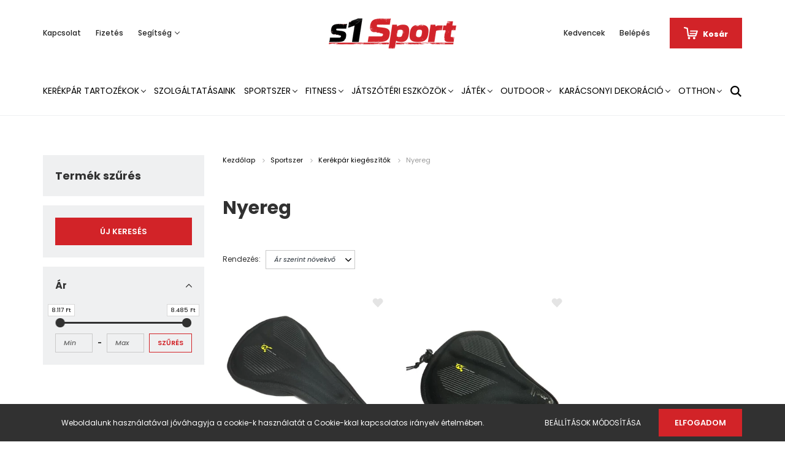

--- FILE ---
content_type: text/html; charset=UTF-8
request_url: https://www.s1sport.hu/sportszer-3244/kerekpar-kiegeszitok-3562/nyereg-4481
body_size: 37488
content:
<!DOCTYPE html>
<html lang="hu" dir="ltr">
<head>
    <title>Nyereg - Kerékpár kiegészítők</title>
    <meta charset="utf-8">
    <meta name="keywords" content="Nyereg, Kerékpár kiegészítők">
    <meta name="description" content="Nyereg kategóriánkban megtalálja az Önnek legmegfelelőbb terméket. Nézze meg Nyereg kategóriánk kínálatát.">
    <meta name="robots" content="index, follow">
    <meta property="og:title" content="" />
    <meta property="og:description" content="" />
    <meta property="og:type" content="website" />
    <meta property="og:url" content="https://www.s1sport.hu/sportszer-3244/kerekpar-kiegeszitok-3562/nyereg-4481" />
    <meta property="og:image" content="https://s1sport.cdn.shoprenter.hu/custom/s1sport/image/cache/w1200h628q100/products/md5/e9e6b6e612368839e46eab56f8264e4a.jpg.webp?lastmod=0.1663317502" />
    <link href="https://s1sport.cdn.shoprenter.hu/custom/s1sport/image/data/Fooldali_kepek/Logo/favicons1.jpg?lastmod=1665489630.1663317502" rel="icon" />
    <link href="https://s1sport.cdn.shoprenter.hu/custom/s1sport/image/data/Fooldali_kepek/Logo/favicons1.jpg?lastmod=1665489630.1663317502" rel="apple-touch-icon" />
    <base href="https://www.s1sport.hu:443" />
    <meta name="google-site-verification" content="u84NuvMUa3_K9V__muI4I7KFz8KaRKWEfhItkYe_5c8" />

    <meta name="viewport" content="width=device-width, initial-scale=1.0, maximum-scale=1.0, user-scalable=0" />
            <link href="https://www.s1sport.hu/sportszer-3244/kerekpar-kiegeszitok-3562/nyereg-4481" rel="canonical">
    
            
                <link rel="preconnect" href="https://fonts.googleapis.com">
    <link rel="preconnect" href="https://fonts.gstatic.com" crossorigin>
    <link href="https://fonts.googleapis.com/css2?family=Poppins:ital,wght@0,400;0,500;0,600;0,700;0,800;0,900;1,400;1,500;1,600;1,700;1,800;1,900&display=swap" rel="stylesheet">
            <link rel="stylesheet" href="https://s1sport.cdn.shoprenter.hu/web/compiled/css/fancybox2.css?v=1770026199" media="screen">
            <link rel="stylesheet" href="https://s1sport.cdn.shoprenter.hu/web/compiled/css/jquery_ui.css?v=1770026199" media="screen">
            <link rel="stylesheet" href="https://s1sport.cdn.shoprenter.hu/custom/s1sport/catalog/view/theme/amsterdam_global/style/1742311735.1576771974.0.1664271589.css?v=null.1663317502" media="screen">
        <script>
        window.nonProductQuality = 100;
    </script>
    <script src="//ajax.googleapis.com/ajax/libs/jquery/1.10.2/jquery.min.js"></script>
    <script>window.jQuery || document.write('<script src="https://s1sport.cdn.shoprenter.hu/catalog/view/javascript/jquery/jquery-1.10.2.min.js?v=1484139539"><\/script>');</script>
    <script type="text/javascript" src="//cdn.jsdelivr.net/npm/slick-carousel@1.8.1/slick/slick.min.js"></script>

                
        
    

    <!--Header JavaScript codes--><script src="https://s1sport.cdn.shoprenter.hu/web/compiled/js/base.js?v=1770026198"></script><script src="https://s1sport.cdn.shoprenter.hu/web/compiled/js/countdown.js?v=1770026198"></script><script src="https://s1sport.cdn.shoprenter.hu/web/compiled/js/fancybox2.js?v=1770026198"></script><script src="https://s1sport.cdn.shoprenter.hu/web/compiled/js/before_starter2_head.js?v=1770026198"></script><script src="https://s1sport.cdn.shoprenter.hu/web/compiled/js/before_starter2_productpage.js?v=1770026198"></script><script src="https://s1sport.cdn.shoprenter.hu/web/compiled/js/nanobar.js?v=1770026198"></script><script src="https://s1sport.cdn.shoprenter.hu/web/compiled/js/listpage.js?v=1770026198"></script><script src="https://s1sport.cdn.shoprenter.hu/web/compiled/js/compare.js?v=1770026198"></script><!--Header jQuery onLoad scripts--><script>window.countdownFormat='%D:%H:%M:%S';var BASEURL='https://www.s1sport.hu';Currency={"symbol_left":"","symbol_right":" Ft","decimal_place":0,"decimal_point":",","thousand_point":".","currency":"HUF","value":1};var widgetArray={"widget-system_price":true,"widget-25":true,"widget-15":true,"widget-26":true,"widget-10":true,"widget-27":true,"widget-28":true,"widget-14":true,"widget-34":true,"widget-30":true,"widget-11":true,"widget-24":true,"widget-7":true,"widget-5":true,"widget-16":true,"widget-13":true,"widget-40":true,"widget-32":true,"widget-33":true,"widget-6":true,"widget-system_manufacturer":true};$(document).ready(function(){$('.fancybox').fancybox({maxWidth:820,maxHeight:650,afterLoad:function(){wrapCSS=$(this.element).data('fancybox-wrapcss');if(wrapCSS){$('.fancybox-wrap').addClass(wrapCSS);}},helpers:{thumbs:{width:50,height:50}}});$('.fancybox-inline').fancybox({maxWidth:820,maxHeight:650,type:'inline'});});$(window).load(function(){$('.checkbox-list .slice-with-title .slice-options').hide()
$('.checkbox-list .slice-with-title .slice-title a').click(function(){$(this).parents('.slice').find('.slice-options').slideToggle('slow');});$('.radio-list .slice-with-title .slice-options').hide()
$('.radio-list .slice-with-title .slice-title a').click(function(){$(this).parents('.slice').find('.slice-options').slideToggle('slow');});window.filter_overlay.boxStatus=1;window.filter_overlay.contentStatus=0;});</script><script src="https://s1sport.cdn.shoprenter.hu/web/compiled/js/vue/manifest.bundle.js?v=1770026195"></script><script>var ShopRenter=ShopRenter||{};ShopRenter.onCartUpdate=function(callable){document.addEventListener('cartChanged',callable)};ShopRenter.onItemAdd=function(callable){document.addEventListener('AddToCart',callable)};ShopRenter.onItemDelete=function(callable){document.addEventListener('deleteCart',callable)};ShopRenter.onSearchResultViewed=function(callable){document.addEventListener('AuroraSearchResultViewed',callable)};ShopRenter.onSubscribedForNewsletter=function(callable){document.addEventListener('AuroraSubscribedForNewsletter',callable)};ShopRenter.onCheckoutInitiated=function(callable){document.addEventListener('AuroraCheckoutInitiated',callable)};ShopRenter.onCheckoutShippingInfoAdded=function(callable){document.addEventListener('AuroraCheckoutShippingInfoAdded',callable)};ShopRenter.onCheckoutPaymentInfoAdded=function(callable){document.addEventListener('AuroraCheckoutPaymentInfoAdded',callable)};ShopRenter.onCheckoutOrderConfirmed=function(callable){document.addEventListener('AuroraCheckoutOrderConfirmed',callable)};ShopRenter.onCheckoutOrderPaid=function(callable){document.addEventListener('AuroraOrderPaid',callable)};ShopRenter.onCheckoutOrderPaidUnsuccessful=function(callable){document.addEventListener('AuroraOrderPaidUnsuccessful',callable)};ShopRenter.onProductPageViewed=function(callable){document.addEventListener('AuroraProductPageViewed',callable)};ShopRenter.onMarketingConsentChanged=function(callable){document.addEventListener('AuroraMarketingConsentChanged',callable)};ShopRenter.onCustomerRegistered=function(callable){document.addEventListener('AuroraCustomerRegistered',callable)};ShopRenter.onCustomerLoggedIn=function(callable){document.addEventListener('AuroraCustomerLoggedIn',callable)};ShopRenter.onCustomerUpdated=function(callable){document.addEventListener('AuroraCustomerUpdated',callable)};ShopRenter.onCartPageViewed=function(callable){document.addEventListener('AuroraCartPageViewed',callable)};ShopRenter.customer={"userId":0,"userClientIP":"3.141.196.63","userGroupId":8,"customerGroupTaxMode":"gross","customerGroupPriceMode":"only_gross","email":"","phoneNumber":"","name":{"firstName":"","lastName":""}};ShopRenter.theme={"name":"amsterdam_global","family":"amsterdam","parent":""};ShopRenter.shop={"name":"s1sport","locale":"hu","currency":{"code":"HUF","rate":1},"domain":"s1sport.myshoprenter.hu"};ShopRenter.page={"route":"product\/list","queryString":"sportszer-3244\/kerekpar-kiegeszitok-3562\/nyereg-4481"};ShopRenter.formSubmit=function(form,callback){callback();};let loadedAsyncScriptCount=0;function asyncScriptLoaded(position){loadedAsyncScriptCount++;if(position==='body'){if(document.querySelectorAll('.async-script-tag').length===loadedAsyncScriptCount){if(/complete|interactive|loaded/.test(document.readyState)){document.dispatchEvent(new CustomEvent('asyncScriptsLoaded',{}));}else{document.addEventListener('DOMContentLoaded',()=>{document.dispatchEvent(new CustomEvent('asyncScriptsLoaded',{}));});}}}}</script><script type="text/javascript"async class="async-script-tag"onload="asyncScriptLoaded('header')"src="https://frontend.embedi.hu/shoprenter/63402cce34bd823c0bb8abbe/platform.js"></script><script type="text/javascript"src="https://s1sport.cdn.shoprenter.hu/web/compiled/js/vue/customerEventDispatcher.bundle.js?v=1770026195"></script>                
            
            <script>window.dataLayer=window.dataLayer||[];function gtag(){dataLayer.push(arguments)};var ShopRenter=ShopRenter||{};ShopRenter.config=ShopRenter.config||{};ShopRenter.config.googleConsentModeDefaultValue="denied";</script>                        <script type="text/javascript" src="https://s1sport.cdn.shoprenter.hu/web/compiled/js/vue/googleConsentMode.bundle.js?v=1770026195"></script>

            
            <!-- Google Tag Manager -->
<script>(function(w,d,s,l,i){w[l]=w[l]||[];w[l].push({'gtm.start':
new Date().getTime(),event:'gtm.js'});var f=d.getElementsByTagName(s)[0],
j=d.createElement(s),dl=l!='dataLayer'?'&l='+l:'';j.async=true;j.src=
'https://www.googletagmanager.com/gtm.js?id='+i+dl;f.parentNode.insertBefore(j,f);
})(window,document,'script','dataLayer','GTM-TNGCX6R');</script>
<!-- End Google Tag Manager -->
            
            
                <!--Global site tag(gtag.js)--><script async src="https://www.googletagmanager.com/gtag/js?id=G-KTDZYGMVR0"></script><script>window.dataLayer=window.dataLayer||[];function gtag(){dataLayer.push(arguments);}
gtag('js',new Date());gtag('config','G-KTDZYGMVR0');gtag('config','AW-11008925435',{"allow_enhanced_conversions":true});</script>                                <script type="text/javascript" src="https://s1sport.cdn.shoprenter.hu/web/compiled/js/vue/GA4EventSender.bundle.js?v=1770026195"></script>

    
    
</head>
<body id="body" class="page-body product-list-body category-list-body amsterdam_global-body header--style-1" role="document">
<script>var bodyComputedStyle=window.getComputedStyle(document.body);ShopRenter.theme.breakpoints={'xs':parseInt(bodyComputedStyle.getPropertyValue('--breakpoint-xs')),'sm':parseInt(bodyComputedStyle.getPropertyValue('--breakpoint-sm')),'md':parseInt(bodyComputedStyle.getPropertyValue('--breakpoint-md')),'lg':parseInt(bodyComputedStyle.getPropertyValue('--breakpoint-lg')),'xl':parseInt(bodyComputedStyle.getPropertyValue('--breakpoint-xl'))}</script><!--Google Tag Manager(noscript)--><noscript><iframe src="https://www.googletagmanager.com/ns.html?id=GTM-TNGCX6R"
height="0"width="0"style="display:none;visibility:hidden"></iframe></noscript><!--End Google Tag Manager(noscript)-->
                    

<!-- cached --><div class="Fixed nanobar bg-dark js-nanobar-first-login">
    <div class="container nanobar-container">
        <div class="row flex-column flex-sm-row">
            <div class="col-12 col-sm-8 nanobar-text-cookies align-self-center">
                Weboldalunk használatával jóváhagyja a cookie-k használatát a Cookie-kkal kapcsolatos irányelv értelmében.
            </div>
            <div class="col-12 col-sm-4 nanobar-buttons mt-3 m-sm-0 text-center text-sm-right">
                <a href="" class="btn btn-link nanobar-settings-button js-nanobar-settings-button">
                    Beállítások módosítása
                </a>
                <a href="" class="btn btn-primary nanobar-btn js-nanobar-close-cookies" data-button-save-text="Beállítások mentése">
                    Elfogadom
                </a>
            </div>
        </div>
        <div class="nanobar-cookies js-nanobar-cookies flex-column flex-sm-row text-left pt-3 mt-3" style="display: none;">
            <div class="form-check pt-2 pb-2 pr-2 mb-0">
                <input class="form-check-input" type="checkbox" name="required_cookies" disabled checked />
                <label class="form-check-label text-white">
                    Szükséges cookie-k
                    <div class="cookies-help-text text-muted">
                        Ezek a cookie-k segítenek abban, hogy a webáruház használható és működőképes legyen.
                    </div>
                </label>
            </div>
            <div class="form-check pt-2 pb-2 pr-2 mb-0">
                <input class="form-check-input js-nanobar-marketing-cookies" type="checkbox" name="marketing_cookies"
                         checked />
                <label class="form-check-label">
                    Marketing cookie-k
                    <div class="cookies-help-text text-muted">
                        Ezeket a cookie-k segítenek abban, hogy az érdeklődési körödnek megfelelő reklámokat és termékeket jelenítsük meg a webáruházban.
                    </div>
                </label>
            </div>
        </div>
    </div>
</div>

<script>
    (function ($) {
        $(document).ready(function () {
            new AuroraNanobar.FirstLogNanobarCheckbox(jQuery('.js-nanobar-first-login'), 'bottom');
        });
    })(jQuery);
</script>
<!-- /cached -->
<!-- cached --><div class="Fixed nanobar bg-dark js-nanobar-free-shipping">
    <div class="container nanobar-container">
        <button type="button" class="close js-nanobar-close" aria-label="Close">
            <span aria-hidden="true">&times;</span>
        </button>
        <div class="nanobar-text px-3"></div>
    </div>
</div>

<script>$(document).ready(function(){document.nanobarInstance=new AuroraNanobar.FreeShippingNanobar($('.js-nanobar-free-shipping'),'bottom','0','','1');});</script><!-- /cached -->
                <!-- page-wrap -->

                <div class="page-wrap">
                            
    <header class="d-none d-lg-block">
                    <nav class="navbar header-navbar p-0">
                <div class="container">
                    <div class="row no-gutters w-100">
                        <div class="col-lg-5">
                            <div class="d-flex align-items-center h-100">
                                <!-- cached -->
    <ul class="nav headermenu-list">
                    <li class="nav-item header-font-color">
                <a class="nav-link" href="https://www.s1sport.hu/index.php?route=information/contact"
                    target="_self"
                                        title="Kapcsolat"
                >
                    Kapcsolat
                </a>
                            </li>
                    <li class="nav-item header-font-color">
                <a class="nav-link" href="https://www.s1sport.hu/fizetes-szallitas-34"
                    target="_self"
                                        title="Fizetés"
                >
                    Fizetés
                </a>
                            </li>
                    <li class="nav-item dropdown header-font-color">
                <a class="nav-link" href="https://www.s1sport.hu/segitseg-35"
                    target="_self"
                     class="dropdown-toggle disabled"                    title="Segítség"
                >
                    Segítség
                </a>
                                    <ul class="dropdown-hover-menu">
                                                    <li class="dropdown-item">
                                <a href="https://www.s1sport.hu/gyakran-ismetelt-kerdesek-36" title="Gyakran ismételt kérdések" target="_self">
                                    Gyakran ismételt kérdések
                                </a>
                            </li>
                                                    <li class="dropdown-item">
                                <a href="https://www.s1sport.hu/szallitas-37" title="Szállítás" target="_self">
                                    Szállítás
                                </a>
                            </li>
                                                    <li class="dropdown-item">
                                <a href="https://www.s1sport.hu/60-napos-termek-visszakuldes-38" title="60 napos termék-visszaküldés" target="_self">
                                    60 napos termék-visszaküldés
                                </a>
                            </li>
                                            </ul>
                            </li>
            </ul>
    <!-- /cached -->
                            </div>
                        </div>
                        <div class="col-lg-2">
                            <div class="d-flex-center h-100 p-1">
                                <!-- cached -->
    <a class="navbar-brand mr-auto ml-auto" href="/"><img style="border: 0; max-width: 220px;" src="https://s1sport.cdn.shoprenter.hu/custom/s1sport/image/cache/w220h100m00/Fooldali_kepek/Logo/s1_logo_new_szines_hatternelkul_5500x1400.png?v=1665561189" title="s1sport" alt="s1sport" /></a>
<!-- /cached -->
                            </div>
                        </div>
                        <div class="col-lg-5">
                            <div class="d-flex justify-content-end align-items-center h-100">
                                <hx:include src="/_fragment?_path=_format%3Dhtml%26_locale%3Den%26_controller%3Dmodule%252Fwishlist&amp;_hash=IgZmfb6U6JS5ZRHNYnmXwYC44WrbAlmhP6BVH2qDK%2FA%3D"></hx:include>
                                <!-- cached -->
    <ul class="nav login-list">
                    <li class="nav-item header-font-color">
                <a class="nav-link" href="index.php?route=account/login" title="Belépés">
                    Belépés
                </a>
            </li>
            </ul>
<!-- /cached -->
                                <div id="js-cart">
                                    <hx:include src="/_fragment?_path=_format%3Dhtml%26_locale%3Den%26_controller%3Dmodule%252Fcart&amp;_hash=Hy14KFvFJoav0Mruq2gcydnmfT3492NCLhZ%2FDgoztao%3D"></hx:include>
                                </div>
                            </div>
                        </div>
                    </div>
                </div>
            </nav>
            <div class="header-bottom sticky-head">
                <div class="container">
                    <nav class="navbar header-category-navbar">
                        


                    
            <div id="module_category_wrapper" class="module-category-wrapper">
    
    <div id="category" class="module content-module header-position category-module" >
                                    <div class="module-head">
                                <h3 class="module-head-title">Kategóriák / Termékek</h3>
                    </div>
                            <div class="module-body">
                        <div id="category-nav">
            


<ul class="nav nav-fill category category-menu sf-menu sf-horizontal builded">
    <li id="cat_4466" class="nav-item item category-list module-list parent even">
    <a href="https://www.s1sport.hu/kerekpar-tartozekok-4466" class="nav-link">
        Kerékpár tartozékok
    </a>
            <ul class="nav flex-column children"><li id="cat_5183" class="nav-item item category-list module-list even">
    <a href="https://www.s1sport.hu/kerekpar-tartozekok-4466/lampa-elemes-5183" class="nav-link">
        Lámpa elemes
    </a>
    </li></ul>
    </li><li id="cat_4232" class="nav-item item category-list module-list odd">
    <a href="https://www.s1sport.hu/szolgaltatasaink-4232" class="nav-link">
        Szolgáltatásaink
    </a>
    </li><li id="cat_3244" class="nav-item item category-list module-list selected parent even">
    <a href="https://www.s1sport.hu/sportszer-3244" class="nav-link">
        Sportszer
    </a>
            <ul class="nav flex-column children"><li id="cat_4898" class="nav-item item category-list module-list even">
    <a href="https://www.s1sport.hu/sportszer-3244/amerikai-foci-4898" class="nav-link">
        Amerikai foci
    </a>
    </li><li id="cat_4184" class="nav-item item category-list module-list parent odd">
    <a href="https://www.s1sport.hu/sportszer-3244/asztalitenisz-4184" class="nav-link">
        Asztalitenisz
    </a>
            <ul class="nav flex-column children"><li id="cat_5135" class="nav-item item category-list module-list even">
    <a href="https://www.s1sport.hu/sportszer-3244/asztalitenisz-4184/belteri-ping-pong-asztal-5135" class="nav-link">
        Beltéri ping-pong asztal
    </a>
    </li><li id="cat_4547" class="nav-item item category-list module-list odd">
    <a href="https://www.s1sport.hu/sportszer-3244/asztalitenisz-4184/kiegeszito-4547" class="nav-link">
        Kiegészítő
    </a>
    </li><li id="cat_5132" class="nav-item item category-list module-list even">
    <a href="https://www.s1sport.hu/sportszer-3244/asztalitenisz-4184/kulteri-ping-pong-asztal-5132" class="nav-link">
        Kültéri ping-pong asztal
    </a>
    </li><li id="cat_4187" class="nav-item item category-list module-list odd">
    <a href="https://www.s1sport.hu/sportszer-3244/asztalitenisz-4184/ping-pong-halo-4187" class="nav-link">
        Ping-pong háló
    </a>
    </li><li id="cat_4541" class="nav-item item category-list module-list even">
    <a href="https://www.s1sport.hu/sportszer-3244/asztalitenisz-4184/ping-pong-labda-4541" class="nav-link">
        Ping-pong labda
    </a>
    </li><li id="cat_4550" class="nav-item item category-list module-list odd">
    <a href="https://www.s1sport.hu/sportszer-3244/asztalitenisz-4184/ping-pong-szett-4550" class="nav-link">
        Ping-pong szett
    </a>
    </li><li id="cat_4544" class="nav-item item category-list module-list even">
    <a href="https://www.s1sport.hu/sportszer-3244/asztalitenisz-4184/ping-pong-uto-4544" class="nav-link">
        Ping-pong ütő
    </a>
    </li><li id="cat_5138" class="nav-item item category-list module-list odd">
    <a href="https://www.s1sport.hu/sportszer-3244/asztalitenisz-4184/verseny-asztal-5138" class="nav-link">
        Verseny asztal
    </a>
    </li></ul>
    </li><li id="cat_3968" class="nav-item item category-list module-list parent even">
    <a href="https://www.s1sport.hu/sportszer-3244/atletika-3968" class="nav-link">
        Atlétika
    </a>
            <ul class="nav flex-column children"><li id="cat_5078" class="nav-item item category-list module-list even">
    <a href="https://www.s1sport.hu/sportszer-3244/atletika-3968/diszkosz-5078" class="nav-link">
        Diszkosz
    </a>
    </li><li id="cat_4766" class="nav-item item category-list module-list odd">
    <a href="https://www.s1sport.hu/sportszer-3244/atletika-3968/gatak-4766" class="nav-link">
        Gátak
    </a>
    </li><li id="cat_5120" class="nav-item item category-list module-list even">
    <a href="https://www.s1sport.hu/sportszer-3244/atletika-3968/gerely-5120" class="nav-link">
        Gerely
    </a>
    </li><li id="cat_4604" class="nav-item item category-list module-list odd">
    <a href="https://www.s1sport.hu/sportszer-3244/atletika-3968/hajito-labdak-4604" class="nav-link">
        Hajító labdák
    </a>
    </li><li id="cat_4832" class="nav-item item category-list module-list even">
    <a href="https://www.s1sport.hu/sportszer-3244/atletika-3968/kalapacs-4832" class="nav-link">
        Kalapács
    </a>
    </li><li id="cat_4517" class="nav-item item category-list module-list odd">
    <a href="https://www.s1sport.hu/sportszer-3244/atletika-3968/kiegeszitok-4517" class="nav-link">
        Kiegészítők
    </a>
    </li><li id="cat_4784" class="nav-item item category-list module-list even">
    <a href="https://www.s1sport.hu/sportszer-3244/atletika-3968/magasugro-allvanyok-4784" class="nav-link">
        Magasugró állványok
    </a>
    </li><li id="cat_4808" class="nav-item item category-list module-list odd">
    <a href="https://www.s1sport.hu/sportszer-3244/atletika-3968/magasugro-domb-4808" class="nav-link">
        Magasugró domb
    </a>
    </li><li id="cat_4736" class="nav-item item category-list module-list even">
    <a href="https://www.s1sport.hu/sportszer-3244/atletika-3968/rajtgep-4736" class="nav-link">
        Rajtgép
    </a>
    </li><li id="cat_4613" class="nav-item item category-list module-list even">
    <a href="https://www.s1sport.hu/sportszer-3244/atletika-3968/sulygolyo-4613" class="nav-link">
        Súlygolyó
    </a>
    </li><li id="cat_3971" class="nav-item item category-list module-list odd">
    <a href="https://www.s1sport.hu/sportszer-3244/atletika-3968/szogescipo-3971" class="nav-link">
        Szögescipő
    </a>
    </li><li id="cat_4787" class="nav-item item category-list module-list even">
    <a href="https://www.s1sport.hu/sportszer-3244/atletika-3968/ugrolecek-4787" class="nav-link">
        Ugrólécek
    </a>
    </li></ul>
    </li><li id="cat_4895" class="nav-item item category-list module-list odd">
    <a href="https://www.s1sport.hu/sportszer-3244/baseball-4895" class="nav-link">
        Baseball
    </a>
    </li><li id="cat_3571" class="nav-item item category-list module-list even">
    <a href="https://www.s1sport.hu/sportszer-3244/edzes-segito-eszkozok-3571" class="nav-link">
        Edzés segítő eszközök
    </a>
    </li><li id="cat_3980" class="nav-item item category-list module-list parent odd">
    <a href="https://www.s1sport.hu/sportszer-3244/edzes-segito-eszkozok-3980" class="nav-link">
        Edzés segítő eszközök
    </a>
            <ul class="nav flex-column children"><li id="cat_4172" class="nav-item item category-list module-list even">
    <a href="https://www.s1sport.hu/sportszer-3244/edzes-segito-eszkozok-3980/bojak-4172" class="nav-link">
        Bóják
    </a>
    </li><li id="cat_4016" class="nav-item item category-list module-list odd">
    <a href="https://www.s1sport.hu/sportszer-3244/edzes-segito-eszkozok-3980/egyeb-4016" class="nav-link">
        Egyéb
    </a>
    </li><li id="cat_4238" class="nav-item item category-list module-list even">
    <a href="https://www.s1sport.hu/sportszer-3244/edzes-segito-eszkozok-3980/elektromos-eredmenyjelzo-4238" class="nav-link">
        Elektromos eredményjelző
    </a>
    </li><li id="cat_4268" class="nav-item item category-list module-list odd">
    <a href="https://www.s1sport.hu/sportszer-3244/edzes-segito-eszkozok-3980/kompresszor-pumpa-4268" class="nav-link">
        Kompresszor, pumpa
    </a>
    </li><li id="cat_4271" class="nav-item item category-list module-list even">
    <a href="https://www.s1sport.hu/sportszer-3244/edzes-segito-eszkozok-3980/koordinacios-eszkozok-4271" class="nav-link">
        Koordinációs eszközök
    </a>
    </li><li id="cat_4322" class="nav-item item category-list module-list odd">
    <a href="https://www.s1sport.hu/sportszer-3244/edzes-segito-eszkozok-3980/labdatarto-kocsik-4322" class="nav-link">
        Labdatartó kocsik
    </a>
    </li><li id="cat_4748" class="nav-item item category-list module-list even">
    <a href="https://www.s1sport.hu/sportszer-3244/edzes-segito-eszkozok-3980/manualis-eredmenyjelzo-4748" class="nav-link">
        Manuális eredményjelző
    </a>
    </li><li id="cat_4868" class="nav-item item category-list module-list odd">
    <a href="https://www.s1sport.hu/sportszer-3244/edzes-segito-eszkozok-3980/sip-4868" class="nav-link">
        Síp
    </a>
    </li><li id="cat_4277" class="nav-item item category-list module-list even">
    <a href="https://www.s1sport.hu/sportszer-3244/edzes-segito-eszkozok-3980/sorfal-4277" class="nav-link">
        Sorfal
    </a>
    </li><li id="cat_5153" class="nav-item item category-list module-list odd">
    <a href="https://www.s1sport.hu/sportszer-3244/edzes-segito-eszkozok-3980/stopper-5153" class="nav-link">
        Stopper
    </a>
    </li><li id="cat_3983" class="nav-item item category-list module-list even">
    <a href="https://www.s1sport.hu/sportszer-3244/edzes-segito-eszkozok-3980/taktikai-eszkozok-3983" class="nav-link">
        Taktikai eszközök
    </a>
    </li><li id="cat_4274" class="nav-item item category-list module-list odd">
    <a href="https://www.s1sport.hu/sportszer-3244/edzes-segito-eszkozok-3980/taktikai-tabla-4274" class="nav-link">
        Taktikai tábla
    </a>
    </li></ul>
    </li><li id="cat_4355" class="nav-item item category-list module-list parent even">
    <a href="https://www.s1sport.hu/sportszer-3244/floorball-teremhoki-4355" class="nav-link">
        Floorball, Teremhoki
    </a>
            <ul class="nav flex-column children"><li id="cat_4886" class="nav-item item category-list module-list even">
    <a href="https://www.s1sport.hu/sportszer-3244/floorball-teremhoki-4355/kapuk-4886" class="nav-link">
        Kapuk
    </a>
    </li><li id="cat_4358" class="nav-item item category-list module-list odd">
    <a href="https://www.s1sport.hu/sportszer-3244/floorball-teremhoki-4355/labdak-4358" class="nav-link">
        Labdák
    </a>
    </li><li id="cat_4889" class="nav-item item category-list module-list even">
    <a href="https://www.s1sport.hu/sportszer-3244/floorball-teremhoki-4355/uto-szettek-4889" class="nav-link">
        Ütő szettek
    </a>
    </li><li id="cat_4892" class="nav-item item category-list module-list odd">
    <a href="https://www.s1sport.hu/sportszer-3244/floorball-teremhoki-4355/utok-4892" class="nav-link">
        Ütők
    </a>
    </li></ul>
    </li><li id="cat_3541" class="nav-item item category-list module-list parent odd">
    <a href="https://www.s1sport.hu/sportszer-3244/futobicikli-3541" class="nav-link">
        Futóbicikli
    </a>
            <ul class="nav flex-column children"><li id="cat_3544" class="nav-item item category-list module-list even">
    <a href="https://www.s1sport.hu/sportszer-3244/futobicikli-3541/fem-futobiciklik-3544" class="nav-link">
        Fém futóbiciklik
    </a>
    </li><li id="cat_3703" class="nav-item item category-list module-list odd">
    <a href="https://www.s1sport.hu/sportszer-3244/futobicikli-3541/muanyag-futobiciklik-3703" class="nav-link">
        Műanyag futóbiciklik
    </a>
    </li></ul>
    </li><li id="cat_3247" class="nav-item item category-list module-list parent even">
    <a href="https://www.s1sport.hu/sportszer-3244/gordeszka-3247" class="nav-link">
        Gördeszka
    </a>
            <ul class="nav flex-column children"><li id="cat_3914" class="nav-item item category-list module-list odd">
    <a href="https://www.s1sport.hu/sportszer-3244/gordeszka-3247/egyensuly-deszka-3914" class="nav-link">
        Egyensúly deszka
    </a>
    </li><li id="cat_4997" class="nav-item item category-list module-list even">
    <a href="https://www.s1sport.hu/sportszer-3244/gordeszka-3247/fejvedok-4997" class="nav-link">
        Fejvédők
    </a>
    </li><li id="cat_3250" class="nav-item item category-list module-list odd">
    <a href="https://www.s1sport.hu/sportszer-3244/gordeszka-3247/gordeszka-3250" class="nav-link">
        Gördeszka
    </a>
    </li><li id="cat_3463" class="nav-item item category-list module-list parent even">
    <a href="https://www.s1sport.hu/sportszer-3244/gordeszka-3247/gordeszka-alkatreszek-3463" class="nav-link">
        Gördeszka alkatrészek
    </a>
            <ul class="nav flex-column children"><li id="cat_3775" class="nav-item item category-list module-list even">
    <a href="https://www.s1sport.hu/sportszer-3244/gordeszka-3247/gordeszka-alkatreszek-3463/gordeszka-csapagyak-3775" class="nav-link">
        Gördeszka csapágyak
    </a>
    </li><li id="cat_3466" class="nav-item item category-list module-list parent odd">
    <a href="https://www.s1sport.hu/sportszer-3244/gordeszka-3247/gordeszka-alkatreszek-3463/gordeszka-reszek-3466" class="nav-link">
        Gördeszka részek
    </a>
            <ul class="nav flex-column children"><li id="cat_3083" class="nav-item item category-list module-list even">
    <a href="https://www.s1sport.hu/sportszer-3244/gordeszka-3247/gordeszka-alkatreszek-3463/gordeszka-reszek-3466/egyeb-gordeszka-kiegeszitok-3083" class="nav-link">
        Egyéb gördeszka kiegészítők
    </a>
    </li><li id="cat_3598" class="nav-item item category-list module-list even">
    <a href="https://www.s1sport.hu/sportszer-3244/gordeszka-3247/gordeszka-alkatreszek-3463/gordeszka-reszek-3466/gordeszka-kerekek-3598" class="nav-link">
        Gördeszka kerekek
    </a>
    </li></ul>
    </li><li id="cat_3772" class="nav-item item category-list module-list even">
    <a href="https://www.s1sport.hu/sportszer-3244/gordeszka-3247/gordeszka-alkatreszek-3463/gordeszka-longboard-es-muanyag-gordeszka-szerszamok-3772" class="nav-link">
        Gördeszka, longboard és műanyag gördeszka szerszámok
    </a>
    </li><li id="cat_5444" class="nav-item item category-list module-list parent odd">
    <a href="https://www.s1sport.hu/sportszer-3244/gordeszka-3247/gordeszka-alkatreszek-3463/longboard-kiegeszitok-5444" class="nav-link">
        Longboard kiegészítők
    </a>
            <ul class="nav flex-column children"><li id="cat_5447" class="nav-item item category-list module-list even">
    <a href="https://www.s1sport.hu/sportszer-3244/gordeszka-3247/gordeszka-alkatreszek-3463/longboard-kiegeszitok-5444/longboard-kerekek-5447" class="nav-link">
        Longboard kerekek
    </a>
    </li></ul>
    </li></ul>
    </li><li id="cat_4169" class="nav-item item category-list module-list even">
    <a href="https://www.s1sport.hu/sportszer-3244/gordeszka-3247/kerekszett-4169" class="nav-link">
        Kerékszett
    </a>
    </li><li id="cat_3754" class="nav-item item category-list module-list odd">
    <a href="https://www.s1sport.hu/sportszer-3244/gordeszka-3247/longboardok-3754" class="nav-link">
        Longboardok
    </a>
    </li><li id="cat_3760" class="nav-item item category-list module-list parent even">
    <a href="https://www.s1sport.hu/sportszer-3244/gordeszka-3247/muanyag-gordeszkak-3760" class="nav-link">
        Műanyag gördeszkák
    </a>
            <ul class="nav flex-column children"><li id="cat_3763" class="nav-item item category-list module-list parent even">
    <a href="https://www.s1sport.hu/sportszer-3244/gordeszka-3247/muanyag-gordeszkak-3760/allitsd-ossze-sajat-muanyag-gordeszkadat-3763" class="nav-link">
        Állítsd össze saját műanyag gördeszkádat
    </a>
            <ul class="nav flex-column children"><li id="cat_3784" class="nav-item item category-list module-list even">
    <a href="https://www.s1sport.hu/sportszer-3244/gordeszka-3247/muanyag-gordeszkak-3760/allitsd-ossze-sajat-muanyag-gordeszkadat-3763/deszkak-muanyag-gordeszkahoz-3784" class="nav-link">
        Deszkák műanyag gördeszkához
    </a>
    </li><li id="cat_3778" class="nav-item item category-list module-list odd">
    <a href="https://www.s1sport.hu/sportszer-3244/gordeszka-3247/muanyag-gordeszkak-3760/allitsd-ossze-sajat-muanyag-gordeszkadat-3763/muanyag-gordeszka-felfuggesztes-csavarok-3778" class="nav-link">
        Műanyag gördeszka felfüggesztés csavarok
    </a>
    </li><li id="cat_3766" class="nav-item item category-list module-list even">
    <a href="https://www.s1sport.hu/sportszer-3244/gordeszka-3247/muanyag-gordeszkak-3760/allitsd-ossze-sajat-muanyag-gordeszkadat-3763/muanyag-gordeszka-felfuggesztesek-3766" class="nav-link">
        Műanyag gördeszka felfüggesztések
    </a>
    </li><li id="cat_3781" class="nav-item item category-list module-list odd">
    <a href="https://www.s1sport.hu/sportszer-3244/gordeszka-3247/muanyag-gordeszkak-3760/allitsd-ossze-sajat-muanyag-gordeszkadat-3763/muanyag-gordeszka-gumipogacsa-alatetek-3781" class="nav-link">
        Műanyag gördeszka gumipogácsa alátétek
    </a>
    </li><li id="cat_3769" class="nav-item item category-list module-list even">
    <a href="https://www.s1sport.hu/sportszer-3244/gordeszka-3247/muanyag-gordeszkak-3760/allitsd-ossze-sajat-muanyag-gordeszkadat-3763/muanyag-gordeszka-kerekek-3769" class="nav-link">
        Műanyag gördeszka kerekek
    </a>
    </li></ul>
    </li></ul>
    </li><li id="cat_5012" class="nav-item item category-list module-list odd">
    <a href="https://www.s1sport.hu/sportszer-3244/gordeszka-3247/vedogarniturak-5012" class="nav-link">
        Védőgarnitúrák
    </a>
    </li></ul>
    </li><li id="cat_3376" class="nav-item item category-list module-list parent odd">
    <a href="https://www.s1sport.hu/sportszer-3244/gorkorcsolya-3376" class="nav-link">
        Görkorcsolya
    </a>
            <ul class="nav flex-column children"><li id="cat_4871" class="nav-item item category-list module-list even">
    <a href="https://www.s1sport.hu/sportszer-3244/gorkorcsolya-3376/allithato-korcsolyak-4871" class="nav-link">
        Állítható korcsolyák
    </a>
    </li><li id="cat_3832" class="nav-item item category-list module-list even">
    <a href="https://www.s1sport.hu/sportszer-3244/gorkorcsolya-3376/felnott-gorkorcsolyak-3832" class="nav-link">
        Felnőtt görkorcsolyák
    </a>
    </li><li id="cat_3823" class="nav-item item category-list module-list parent odd">
    <a href="https://www.s1sport.hu/sportszer-3244/gorkorcsolya-3376/fitness-gorkorcsolyak-3823" class="nav-link">
        Fitness görkorcsolyák
    </a>
            <ul class="nav flex-column children"><li id="cat_3829" class="nav-item item category-list module-list even">
    <a href="https://www.s1sport.hu/sportszer-3244/gorkorcsolya-3376/fitness-gorkorcsolyak-3823/ferfi-fitness-gorkorcsolyak-3829" class="nav-link">
        Férfi fitness görkorcsolyák
    </a>
    </li><li id="cat_3826" class="nav-item item category-list module-list odd">
    <a href="https://www.s1sport.hu/sportszer-3244/gorkorcsolya-3376/fitness-gorkorcsolyak-3823/noi-fitness-gorkorcsolyak-3826" class="nav-link">
        Női fitness görkorcsolyák
    </a>
    </li></ul>
    </li><li id="cat_4874" class="nav-item item category-list module-list even">
    <a href="https://www.s1sport.hu/sportszer-3244/gorkorcsolya-3376/fitnesz-gorkorcsolyak-4874" class="nav-link">
        Fitnesz görkorcsolyák
    </a>
    </li><li id="cat_3484" class="nav-item item category-list module-list parent odd">
    <a href="https://www.s1sport.hu/sportszer-3244/gorkorcsolya-3376/gorkorcsolya-kiegeszitok-3484" class="nav-link">
        Görkorcsolya kiegészítők
    </a>
            <ul class="nav flex-column children"><li id="cat_3487" class="nav-item item category-list module-list even">
    <a href="https://www.s1sport.hu/sportszer-3244/gorkorcsolya-3376/gorkorcsolya-kiegeszitok-3484/gorkorcsolya-fekek-3487" class="nav-link">
        Görkorcsolya fékek
    </a>
    </li><li id="cat_3574" class="nav-item item category-list module-list odd">
    <a href="https://www.s1sport.hu/sportszer-3244/gorkorcsolya-3376/gorkorcsolya-kiegeszitok-3484/gorkorcsolya-kerekek-3574" class="nav-link">
        Görkorcsolya kerekek
    </a>
    </li></ul>
    </li><li id="cat_3379" class="nav-item item category-list module-list parent even">
    <a href="https://www.s1sport.hu/sportszer-3244/gorkorcsolya-3376/gyerek-gorkorcsolyak-3379" class="nav-link">
        Gyerek görkorcsolyák
    </a>
            <ul class="nav flex-column children"><li id="cat_3745" class="nav-item item category-list module-list even">
    <a href="https://www.s1sport.hu/sportszer-3244/gorkorcsolya-3376/gyerek-gorkorcsolyak-3379/allithato-gyerek-gorkorcsolyak-3745" class="nav-link">
        Állítható gyerek görkorcsolyák
    </a>
    </li><li id="cat_3382" class="nav-item item category-list module-list odd">
    <a href="https://www.s1sport.hu/sportszer-3244/gorkorcsolya-3376/gyerek-gorkorcsolyak-3379/gyerek-gorkorcsolya-szettek-3382" class="nav-link">
        Gyerek görkorcsolya szettek
    </a>
    </li><li id="cat_3808" class="nav-item item category-list module-list even">
    <a href="https://www.s1sport.hu/sportszer-3244/gorkorcsolya-3376/gyerek-gorkorcsolyak-3379/haromkereku-gyerek-gorkorcsolyak-3808" class="nav-link">
        Háromkerekű gyerek görkorcsolyák
    </a>
    </li><li id="cat_3601" class="nav-item item category-list module-list odd">
    <a href="https://www.s1sport.hu/sportszer-3244/gorkorcsolya-3376/gyerek-gorkorcsolyak-3379/teli-nyari-korcsolyak-3601" class="nav-link">
        Téli-nyári korcsolyák
    </a>
    </li></ul>
    </li><li id="cat_3607" class="nav-item item category-list module-list even">
    <a href="https://www.s1sport.hu/sportszer-3244/gorkorcsolya-3376/noi-gorkorcsolyak-3607" class="nav-link">
        Női görkorcsolyák
    </a>
    </li><li id="cat_3835" class="nav-item item category-list module-list odd">
    <a href="https://www.s1sport.hu/sportszer-3244/gorkorcsolya-3376/trekking-gorkorcsolyak-3835" class="nav-link">
        Trekking görkorcsolyák
    </a>
    </li><li id="cat_4940" class="nav-item item category-list module-list even">
    <a href="https://www.s1sport.hu/sportszer-3244/gorkorcsolya-3376/vedogarnitura-4940" class="nav-link">
        Védőgarnitúra
    </a>
    </li></ul>
    </li><li id="cat_3292" class="nav-item item category-list module-list parent even">
    <a href="https://www.s1sport.hu/sportszer-3244/gyogytorna-rehabilitacios-eszkozok-3292" class="nav-link">
        Gyógytorna, rehabilitációs eszközök
    </a>
            <ul class="nav flex-column children"><li id="cat_5576" class="nav-item item category-list module-list parent even">
    <a href="https://www.s1sport.hu/sportszer-3244/gyogytorna-rehabilitacios-eszkozok-3292/cipobetetek-5576" class="nav-link">
        Cipőbetétek
    </a>
            <ul class="nav flex-column children"><li id="cat_5580" class="nav-item item category-list module-list even">
    <a href="https://www.s1sport.hu/sportszer-3244/gyogytorna-rehabilitacios-eszkozok-3292/cipobetetek-5576/cipobetet-mindennapra-5580" class="nav-link">
        Cipőbetét mindennapra
    </a>
    </li><li id="cat_5579" class="nav-item item category-list module-list odd">
    <a href="https://www.s1sport.hu/sportszer-3244/gyogytorna-rehabilitacios-eszkozok-3292/cipobetetek-5576/cipobetetek-sporthoz-5579" class="nav-link">
        Cipőbetétek sporthoz
    </a>
    </li></ul>
    </li><li id="cat_3811" class="nav-item item category-list module-list parent odd">
    <a href="https://www.s1sport.hu/sportszer-3244/gyogytorna-rehabilitacios-eszkozok-3292/egeszsegugyi-termekek-3811" class="nav-link">
        Egészségügyi termékek
    </a>
            <ul class="nav flex-column children"><li id="cat_5500" class="nav-item item category-list module-list even">
    <a href="https://www.s1sport.hu/sportszer-3244/gyogytorna-rehabilitacios-eszkozok-3292/egeszsegugyi-termekek-3811/bandazsok-sporthoz-5500" class="nav-link">
        Bandázsok sporthoz
    </a>
    </li><li id="cat_3814" class="nav-item item category-list module-list odd">
    <a href="https://www.s1sport.hu/sportszer-3244/gyogytorna-rehabilitacios-eszkozok-3292/egeszsegugyi-termekek-3811/boka-es-terd-bandazsok-3814" class="nav-link">
        Boka és térd bandázsok
    </a>
    </li><li id="cat_3817" class="nav-item item category-list module-list even">
    <a href="https://www.s1sport.hu/sportszer-3244/gyogytorna-rehabilitacios-eszkozok-3292/egeszsegugyi-termekek-3811/csuklo-bandazsok-3817" class="nav-link">
        Csukló bandázsok
    </a>
    </li><li id="cat_3935" class="nav-item item category-list module-list odd">
    <a href="https://www.s1sport.hu/sportszer-3244/gyogytorna-rehabilitacios-eszkozok-3292/egeszsegugyi-termekek-3811/konyok-bandazsok-3935" class="nav-link">
        Könyök bandázsok
    </a>
    </li></ul>
    </li><li id="cat_4352" class="nav-item item category-list module-list even">
    <a href="https://www.s1sport.hu/sportszer-3244/gyogytorna-rehabilitacios-eszkozok-3292/egyensulyozo-eszkozok-4352" class="nav-link">
        Egyensúlyozó eszközök
    </a>
    </li><li id="cat_4346" class="nav-item item category-list module-list odd">
    <a href="https://www.s1sport.hu/sportszer-3244/gyogytorna-rehabilitacios-eszkozok-3292/fa-egyensulyozo-eszkozok-4346" class="nav-link">
        Fa egyensúlyozó eszközök
    </a>
    </li><li id="cat_4397" class="nav-item item category-list module-list even">
    <a href="https://www.s1sport.hu/sportszer-3244/gyogytorna-rehabilitacios-eszkozok-3292/izuleti-rogzitok-4397" class="nav-link">
        Ízületi rögzítők
    </a>
    </li><li id="cat_4376" class="nav-item item category-list module-list odd">
    <a href="https://www.s1sport.hu/sportszer-3244/gyogytorna-rehabilitacios-eszkozok-3292/kez-es-labterapia-4376" class="nav-link">
        Kéz- és lábterápia
    </a>
    </li><li id="cat_4379" class="nav-item item category-list module-list even">
    <a href="https://www.s1sport.hu/sportszer-3244/gyogytorna-rehabilitacios-eszkozok-3292/kineziologiai-tape-sport-tape-4379" class="nav-link">
        Kineziológiai tape, sport tape
    </a>
    </li><li id="cat_3340" class="nav-item item category-list module-list parent odd">
    <a href="https://www.s1sport.hu/sportszer-3244/gyogytorna-rehabilitacios-eszkozok-3292/relax-es-masszazs-3340" class="nav-link">
        Relax és masszázs
    </a>
            <ul class="nav flex-column children"><li id="cat_3877" class="nav-item item category-list module-list even">
    <a href="https://www.s1sport.hu/sportszer-3244/gyogytorna-rehabilitacios-eszkozok-3292/relax-es-masszazs-3340/egyeb-masszazs-keszulekek-3877" class="nav-link">
        Egyéb masszázs készülékek
    </a>
    </li><li id="cat_5587" class="nav-item item category-list module-list odd">
    <a href="https://www.s1sport.hu/sportszer-3244/gyogytorna-rehabilitacios-eszkozok-3292/relax-es-masszazs-3340/elektrostimulatorok-5587" class="nav-link">
        Elektrostimulátorok
    </a>
    </li><li id="cat_5584" class="nav-item item category-list module-list even">
    <a href="https://www.s1sport.hu/sportszer-3244/gyogytorna-rehabilitacios-eszkozok-3292/relax-es-masszazs-3340/elektrostimulatory-5584" class="nav-link">
        Elektrostimulátory
    </a>
    </li><li id="cat_3917" class="nav-item item category-list module-list odd">
    <a href="https://www.s1sport.hu/sportszer-3244/gyogytorna-rehabilitacios-eszkozok-3292/relax-es-masszazs-3340/face-rollerek-3917" class="nav-link">
        Face Rollerek
    </a>
    </li><li id="cat_5453" class="nav-item item category-list module-list parent even">
    <a href="https://www.s1sport.hu/sportszer-3244/gyogytorna-rehabilitacios-eszkozok-3292/relax-es-masszazs-3340/kompresszios-masszazs-keszulekek-5453" class="nav-link">
        Kompressziós masszázs készülékek
    </a>
            <ul class="nav flex-column children"><li id="cat_5538" class="nav-item item category-list module-list even">
    <a href="https://www.s1sport.hu/sportszer-3244/gyogytorna-rehabilitacios-eszkozok-3292/relax-es-masszazs-3340/kompresszios-masszazs-keszulekek-5453/karkompresszios-masszazsgepek-5538" class="nav-link">
        Kar­kompressziós masszázsgépek
    </a>
    </li><li id="cat_5534" class="nav-item item category-list module-list odd">
    <a href="https://www.s1sport.hu/sportszer-3244/gyogytorna-rehabilitacios-eszkozok-3292/relax-es-masszazs-3340/kompresszios-masszazs-keszulekek-5453/kompresni-masazni-pistoje-na-nohy-5534" class="nav-link">
        Kompresní masážní přístoje na nohy
    </a>
    </li><li id="cat_5531" class="nav-item item category-list module-list even">
    <a href="https://www.s1sport.hu/sportszer-3244/gyogytorna-rehabilitacios-eszkozok-3292/relax-es-masszazs-3340/kompresszios-masszazs-keszulekek-5453/kompresni-masazni-pistoje-na-paze-5531" class="nav-link">
        Kompresní masážní přístoje na paže
    </a>
    </li><li id="cat_5544" class="nav-item item category-list module-list odd">
    <a href="https://www.s1sport.hu/sportszer-3244/gyogytorna-rehabilitacios-eszkozok-3292/relax-es-masszazs-3340/kompresszios-masszazs-keszulekek-5453/kompresszios-derekove-5544" class="nav-link">
        Kompressziós deréköve
    </a>
    </li><li id="cat_5547" class="nav-item item category-list module-list even">
    <a href="https://www.s1sport.hu/sportszer-3244/gyogytorna-rehabilitacios-eszkozok-3292/relax-es-masszazs-3340/kompresszios-masszazs-keszulekek-5453/kompresszios-keszulekek-tartozekai-5547" class="nav-link">
        Kompressziós készülékek tartozékai
    </a>
    </li><li id="cat_5541" class="nav-item item category-list module-list odd">
    <a href="https://www.s1sport.hu/sportszer-3244/gyogytorna-rehabilitacios-eszkozok-3292/relax-es-masszazs-3340/kompresszios-masszazs-keszulekek-5453/labkompresszios-masszazsgepek-5541" class="nav-link">
        Lábkompressziós masszázsgépek
    </a>
    </li><li id="cat_5537" class="nav-item item category-list module-list even">
    <a href="https://www.s1sport.hu/sportszer-3244/gyogytorna-rehabilitacios-eszkozok-3292/relax-es-masszazs-3340/kompresszios-masszazs-keszulekek-5453/pislusenstvi-ke-kompresnim-pistrojm-5537" class="nav-link">
        Příslušenství ke kompresním přístrojům
    </a>
    </li></ul>
    </li><li id="cat_3688" class="nav-item item category-list module-list odd">
    <a href="https://www.s1sport.hu/sportszer-3244/gyogytorna-rehabilitacios-eszkozok-3292/relax-es-masszazs-3340/masszazs-keszulekek-az-egesz-testre-3688" class="nav-link">
        Masszázs készülékek az egész testre
    </a>
    </li><li id="cat_3161" class="nav-item item category-list module-list even">
    <a href="https://www.s1sport.hu/sportszer-3244/gyogytorna-rehabilitacios-eszkozok-3292/relax-es-masszazs-3340/masszazs-keszulekek-hatra-3161" class="nav-link">
        Masszázs készülékek hátra
    </a>
    </li><li id="cat_3179" class="nav-item item category-list module-list odd">
    <a href="https://www.s1sport.hu/sportszer-3244/gyogytorna-rehabilitacios-eszkozok-3292/relax-es-masszazs-3340/masszazs-keszulekek-labra-3179" class="nav-link">
        Masszázs készülékek lábra
    </a>
    </li><li id="cat_3742" class="nav-item item category-list module-list even">
    <a href="https://www.s1sport.hu/sportszer-3244/gyogytorna-rehabilitacios-eszkozok-3292/relax-es-masszazs-3340/masszazshengerek-3742" class="nav-link">
        Masszázshengerek
    </a>
    </li><li id="cat_3122" class="nav-item item category-list module-list odd">
    <a href="https://www.s1sport.hu/sportszer-3244/gyogytorna-rehabilitacios-eszkozok-3292/relax-es-masszazs-3340/masszazskovek-3122" class="nav-link">
        Masszázskövek
    </a>
    </li><li id="cat_5285" class="nav-item item category-list module-list even">
    <a href="https://www.s1sport.hu/sportszer-3244/gyogytorna-rehabilitacios-eszkozok-3292/relax-es-masszazs-3340/masszazsolajok-5285" class="nav-link">
        Masszázsolajok
    </a>
    </li><li id="cat_3203" class="nav-item item category-list module-list odd">
    <a href="https://www.s1sport.hu/sportszer-3244/gyogytorna-rehabilitacios-eszkozok-3292/relax-es-masszazs-3340/masszazspisztolyok-3203" class="nav-link">
        Masszázspisztolyok
    </a>
    </li><li id="cat_3152" class="nav-item item category-list module-list even">
    <a href="https://www.s1sport.hu/sportszer-3244/gyogytorna-rehabilitacios-eszkozok-3292/relax-es-masszazs-3340/masszazssegedeszkozok-hatra-3152" class="nav-link">
        Masszázssegédeszközök hátra
    </a>
    </li><li id="cat_3242" class="nav-item item category-list module-list odd">
    <a href="https://www.s1sport.hu/sportszer-3244/gyogytorna-rehabilitacios-eszkozok-3292/relax-es-masszazs-3340/masszazssegedeszkozok-labra-3242" class="nav-link">
        Masszázssegédeszközök lábra
    </a>
    </li><li id="cat_3116" class="nav-item item category-list module-list even">
    <a href="https://www.s1sport.hu/sportszer-3244/gyogytorna-rehabilitacios-eszkozok-3292/relax-es-masszazs-3340/tovabbi-masszazs-kellekek-3116" class="nav-link">
        További masszázs kellékek
    </a>
    </li></ul>
    </li><li id="cat_4382" class="nav-item item category-list module-list even">
    <a href="https://www.s1sport.hu/sportszer-3244/gyogytorna-rehabilitacios-eszkozok-3292/terapias-eszkozok-4382" class="nav-link">
        Terápiás eszközök
    </a>
    </li><li id="cat_3295" class="nav-item item category-list module-list parent odd">
    <a href="https://www.s1sport.hu/sportszer-3244/gyogytorna-rehabilitacios-eszkozok-3292/testvedok-3295" class="nav-link">
        Testvédők
    </a>
            <ul class="nav flex-column children"><li id="cat_3298" class="nav-item item category-list module-list even">
    <a href="https://www.s1sport.hu/sportszer-3244/gyogytorna-rehabilitacios-eszkozok-3292/testvedok-3295/gorkorcsolya-testvedok-3298" class="nav-link">
        Görkorcsolya testvédők
    </a>
    </li></ul>
    </li></ul>
    </li><li id="cat_3343" class="nav-item item category-list module-list parent odd">
    <a href="https://www.s1sport.hu/sportszer-3244/jegkorcsolya-hoki-3343" class="nav-link">
        Jégkorcsolya, hoki
    </a>
            <ul class="nav flex-column children"><li id="cat_4877" class="nav-item item category-list module-list even">
    <a href="https://www.s1sport.hu/sportszer-3244/jegkorcsolya-hoki-3343/allithato-korcsolya-4877" class="nav-link">
        Állítható korcsolya
    </a>
    </li><li id="cat_5189" class="nav-item item category-list module-list odd">
    <a href="https://www.s1sport.hu/sportszer-3244/jegkorcsolya-hoki-3343/ferfi-jegkorcsolya-5189" class="nav-link">
        Férfi jégkorcsolya
    </a>
    </li><li id="cat_5417" class="nav-item item category-list module-list even">
    <a href="https://www.s1sport.hu/sportszer-3244/jegkorcsolya-hoki-3343/ferfi-jegkorcsolyak-5417" class="nav-link">
        Férfi jégkorcsolyák
    </a>
    </li><li id="cat_4160" class="nav-item item category-list module-list odd">
    <a href="https://www.s1sport.hu/sportszer-3244/jegkorcsolya-hoki-3343/hobby-korcsolya-4160" class="nav-link">
        Hobby korcsolya
    </a>
    </li><li id="cat_3346" class="nav-item item category-list module-list even">
    <a href="https://www.s1sport.hu/sportszer-3244/jegkorcsolya-hoki-3343/hoki-korcsolyak-3346" class="nav-link">
        Hoki korcsolyák
    </a>
    </li><li id="cat_4730" class="nav-item item category-list module-list even">
    <a href="https://www.s1sport.hu/sportszer-3244/jegkorcsolya-hoki-3343/hokitaskak-4730" class="nav-link">
        Hokitáskák
    </a>
    </li><li id="cat_3604" class="nav-item item category-list module-list odd">
    <a href="https://www.s1sport.hu/sportszer-3244/jegkorcsolya-hoki-3343/jegkorcsolya-gyerekeknek-3604" class="nav-link">
        Jégkorcsolya gyerekeknek
    </a>
    </li><li id="cat_4955" class="nav-item item category-list module-list even">
    <a href="https://www.s1sport.hu/sportszer-3244/jegkorcsolya-hoki-3343/kiegeszitok-4955" class="nav-link">
        Kiegészítők
    </a>
    </li><li id="cat_5048" class="nav-item item category-list module-list odd">
    <a href="https://www.s1sport.hu/sportszer-3244/jegkorcsolya-hoki-3343/konyokvedok-5048" class="nav-link">
        Könyökvédők
    </a>
    </li><li id="cat_4883" class="nav-item item category-list module-list odd">
    <a href="https://www.s1sport.hu/sportszer-3244/jegkorcsolya-hoki-3343/mukorcsolya-4883" class="nav-link">
        Műkorcsolya
    </a>
    </li><li id="cat_3805" class="nav-item item category-list module-list even">
    <a href="https://www.s1sport.hu/sportszer-3244/jegkorcsolya-hoki-3343/mukorcsolyak-3805" class="nav-link">
        Műkorcsolyák
    </a>
    </li><li id="cat_3349" class="nav-item item category-list module-list even">
    <a href="https://www.s1sport.hu/sportszer-3244/jegkorcsolya-hoki-3343/noi-jegkorcsolyak-3349" class="nav-link">
        Női jégkorcsolyák
    </a>
    </li><li id="cat_4949" class="nav-item item category-list module-list odd">
    <a href="https://www.s1sport.hu/sportszer-3244/jegkorcsolya-hoki-3343/sipcsontvedok-4949" class="nav-link">
        Sípcsontvédők
    </a>
    </li><li id="cat_4952" class="nav-item item category-list module-list even">
    <a href="https://www.s1sport.hu/sportszer-3244/jegkorcsolya-hoki-3343/vallvedok-4952" class="nav-link">
        Vállvédők
    </a>
    </li></ul>
    </li><li id="cat_3562" class="nav-item item category-list module-list selected parent even">
    <a href="https://www.s1sport.hu/sportszer-3244/kerekpar-kiegeszitok-3562" class="nav-link">
        Kerékpár kiegészítők
    </a>
            <ul class="nav flex-column children"><li id="cat_4334" class="nav-item item category-list module-list even">
    <a href="https://www.s1sport.hu/sportszer-3244/kerekpar-kiegeszitok-3562/alkatreszek-4334" class="nav-link">
        Alkatrészek
    </a>
    </li><li id="cat_3230" class="nav-item item category-list module-list odd">
    <a href="https://www.s1sport.hu/sportszer-3244/kerekpar-kiegeszitok-3562/gyerek-bicikli-ulesek-3230" class="nav-link">
        Gyerek bicikli ülések
    </a>
    </li><li id="cat_4457" class="nav-item item category-list module-list even">
    <a href="https://www.s1sport.hu/sportszer-3244/kerekpar-kiegeszitok-3562/gyerekules-csomagtarto-4457" class="nav-link">
        Gyerekülés, csomagtartó
    </a>
    </li><li id="cat_3565" class="nav-item item category-list module-list parent odd">
    <a href="https://www.s1sport.hu/sportszer-3244/kerekpar-kiegeszitok-3562/kerekpar-kesztyuk-3565" class="nav-link">
        Kerékpár kesztyűk
    </a>
            <ul class="nav flex-column children"><li id="cat_3568" class="nav-item item category-list module-list even">
    <a href="https://www.s1sport.hu/sportszer-3244/kerekpar-kiegeszitok-3562/kerekpar-kesztyuk-3565/ferfi-kerekpar-kesztyuk-3568" class="nav-link">
        Férfi kerékpár kesztyűk
    </a>
    </li></ul>
    </li><li id="cat_5309" class="nav-item item category-list module-list parent even">
    <a href="https://www.s1sport.hu/sportszer-3244/kerekpar-kiegeszitok-3562/kerekpar-kulacsok-es-tartok-5309" class="nav-link">
        Kerékpár kulacsok és tartók
    </a>
            <ul class="nav flex-column children"><li id="cat_5312" class="nav-item item category-list module-list even">
    <a href="https://www.s1sport.hu/sportszer-3244/kerekpar-kiegeszitok-3562/kerekpar-kulacsok-es-tartok-5309/kulacstartok-5312" class="nav-link">
        Kulacstartók
    </a>
    </li></ul>
    </li><li id="cat_5327" class="nav-item item category-list module-list odd">
    <a href="https://www.s1sport.hu/sportszer-3244/kerekpar-kiegeszitok-3562/kerekpar-nyergek-es-takarok-5327" class="nav-link">
        Kerékpár nyergek és takarók
    </a>
    </li><li id="cat_5442" class="nav-item item category-list module-list odd">
    <a href="https://www.s1sport.hu/sportszer-3244/kerekpar-kiegeszitok-3562/kerekpar-pumpak-5442" class="nav-link">
        Kerékpár pumpák
    </a>
    </li><li id="cat_4478" class="nav-item item category-list module-list even">
    <a href="https://www.s1sport.hu/sportszer-3244/kerekpar-kiegeszitok-3562/kerekpar-tartok-szallitok-4478" class="nav-link">
        Kerékpár tartók, szállítók
    </a>
    </li><li id="cat_3959" class="nav-item item category-list module-list even">
    <a href="https://www.s1sport.hu/sportszer-3244/kerekpar-kiegeszitok-3562/kerekparos-taskak-3959" class="nav-link">
        Kerékpáros táskák
    </a>
    </li><li id="cat_5415" class="nav-item item category-list module-list odd">
    <a href="https://www.s1sport.hu/sportszer-3244/kerekpar-kiegeszitok-3562/kerekparos-tukrok-5415" class="nav-link">
        Kerékpáros tükrök
    </a>
    </li><li id="cat_5412" class="nav-item item category-list module-list even">
    <a href="https://www.s1sport.hu/sportszer-3244/kerekpar-kiegeszitok-3562/kerekpartartok-5412" class="nav-link">
        Kerékpártartók
    </a>
    </li><li id="cat_4499" class="nav-item item category-list module-list odd">
    <a href="https://www.s1sport.hu/sportszer-3244/kerekpar-kiegeszitok-3562/kesztyu-4499" class="nav-link">
        Kesztyű
    </a>
    </li><li id="cat_5508" class="nav-item item category-list module-list even">
    <a href="https://www.s1sport.hu/sportszer-3244/kerekpar-kiegeszitok-3562/kitamasztok-5508" class="nav-link">
        Kitámasztók
    </a>
    </li><li id="cat_4502" class="nav-item item category-list module-list odd">
    <a href="https://www.s1sport.hu/sportszer-3244/kerekpar-kiegeszitok-3562/kosar-4502" class="nav-link">
        Kosár
    </a>
    </li><li id="cat_4460" class="nav-item item category-list module-list even">
    <a href="https://www.s1sport.hu/sportszer-3244/kerekpar-kiegeszitok-3562/kulacstarto-4460" class="nav-link">
        Kulacstartó
    </a>
    </li><li id="cat_4493" class="nav-item item category-list module-list odd">
    <a href="https://www.s1sport.hu/sportszer-3244/kerekpar-kiegeszitok-3562/lakat-lezaro-4493" class="nav-link">
        Lakat, lezáró
    </a>
    </li><li id="cat_4454" class="nav-item item category-list module-list even">
    <a href="https://www.s1sport.hu/sportszer-3244/kerekpar-kiegeszitok-3562/lampa-4454" class="nav-link">
        Lámpa
    </a>
    </li><li id="cat_4481" class="nav-item item category-list module-list selected odd">
    <a href="https://www.s1sport.hu/sportszer-3244/kerekpar-kiegeszitok-3562/nyereg-4481" class="nav-link">
        <b>Nyereg</b>
    </a>
    </li><li id="cat_4463" class="nav-item item category-list module-list even">
    <a href="https://www.s1sport.hu/sportszer-3244/kerekpar-kiegeszitok-3562/nyeregcso-4463" class="nav-link">
        Nyeregcső
    </a>
    </li><li id="cat_5409" class="nav-item item category-list module-list odd">
    <a href="https://www.s1sport.hu/sportszer-3244/kerekpar-kiegeszitok-3562/ponyvak-es-vedohuzatok-kerekparra-5409" class="nav-link">
        Ponyvák és védőhuzatok kerékpárra
    </a>
    </li><li id="cat_4472" class="nav-item item category-list module-list even">
    <a href="https://www.s1sport.hu/sportszer-3244/kerekpar-kiegeszitok-3562/pumpa-4472" class="nav-link">
        Pumpa
    </a>
    </li><li id="cat_4496" class="nav-item item category-list module-list even">
    <a href="https://www.s1sport.hu/sportszer-3244/kerekpar-kiegeszitok-3562/taska-4496" class="nav-link">
        Táska
    </a>
    </li><li id="cat_3889" class="nav-item item category-list module-list odd">
    <a href="https://www.s1sport.hu/sportszer-3244/kerekpar-kiegeszitok-3562/telefontartok-3889" class="nav-link">
        Telefontartók
    </a>
    </li></ul>
    </li><li id="cat_4145" class="nav-item item category-list module-list parent odd">
    <a href="https://www.s1sport.hu/sportszer-3244/kezilabda-4145" class="nav-link">
        Kézilabda
    </a>
            <ul class="nav flex-column children"><li id="cat_4760" class="nav-item item category-list module-list even">
    <a href="https://www.s1sport.hu/sportszer-3244/kezilabda-4145/kezilabdahalo-4760" class="nav-link">
        Kézilabdaháló
    </a>
    </li><li id="cat_4151" class="nav-item item category-list module-list odd">
    <a href="https://www.s1sport.hu/sportszer-3244/kezilabda-4145/kezilabdakapu-4151" class="nav-link">
        Kézilabdakapu
    </a>
    </li><li id="cat_4367" class="nav-item item category-list module-list even">
    <a href="https://www.s1sport.hu/sportszer-3244/kezilabda-4145/kiegeszitok-4367" class="nav-link">
        Kiegészítők
    </a>
    </li><li id="cat_4148" class="nav-item item category-list module-list odd">
    <a href="https://www.s1sport.hu/sportszer-3244/kezilabda-4145/labdak-4148" class="nav-link">
        Labdák
    </a>
    </li><li id="cat_4361" class="nav-item item category-list module-list even">
    <a href="https://www.s1sport.hu/sportszer-3244/kezilabda-4145/terdvedok-konyokvedok-4361" class="nav-link">
        Térdvédők, könyökvédők
    </a>
    </li></ul>
    </li><li id="cat_4043" class="nav-item item category-list module-list parent even">
    <a href="https://www.s1sport.hu/sportszer-3244/kosarlabda-4043" class="nav-link">
        Kosárlabda
    </a>
            <ul class="nav flex-column children"><li id="cat_4772" class="nav-item item category-list module-list even">
    <a href="https://www.s1sport.hu/sportszer-3244/kosarlabda-4043/kiegeszitok-4772" class="nav-link">
        Kiegészítők
    </a>
    </li><li id="cat_4061" class="nav-item item category-list module-list odd">
    <a href="https://www.s1sport.hu/sportszer-3244/kosarlabda-4043/kosarallvany-4061" class="nav-link">
        Kosárállvány
    </a>
    </li><li id="cat_4775" class="nav-item item category-list module-list even">
    <a href="https://www.s1sport.hu/sportszer-3244/kosarlabda-4043/kosargyuruk-4775" class="nav-link">
        Kosárgyűrűk
    </a>
    </li><li id="cat_4781" class="nav-item item category-list module-list odd">
    <a href="https://www.s1sport.hu/sportszer-3244/kosarlabda-4043/kosarhalo-4781" class="nav-link">
        Kosárháló
    </a>
    </li><li id="cat_4046" class="nav-item item category-list module-list even">
    <a href="https://www.s1sport.hu/sportszer-3244/kosarlabda-4043/kosarlabda-4046" class="nav-link">
        Kosárlabda
    </a>
    </li><li id="cat_4778" class="nav-item item category-list module-list odd">
    <a href="https://www.s1sport.hu/sportszer-3244/kosarlabda-4043/kosarpalank-4778" class="nav-link">
        Kosárpalánk
    </a>
    </li></ul>
    </li><li id="cat_3412" class="nav-item item category-list module-list parent odd">
    <a href="https://www.s1sport.hu/sportszer-3244/kuzdosport-3412" class="nav-link">
        Küzdősport
    </a>
            <ul class="nav flex-column children"><li id="cat_4133" class="nav-item item category-list module-list even">
    <a href="https://www.s1sport.hu/sportszer-3244/kuzdosport-3412/bandazsok-4133" class="nav-link">
        Bandázsok
    </a>
    </li><li id="cat_3908" class="nav-item item category-list module-list odd">
    <a href="https://www.s1sport.hu/sportszer-3244/kuzdosport-3412/box-bandazsok-3908" class="nav-link">
        Box bandázsok
    </a>
    </li><li id="cat_3637" class="nav-item item category-list module-list parent even">
    <a href="https://www.s1sport.hu/sportszer-3244/kuzdosport-3412/box-es-mma-kesztyuk-3637" class="nav-link">
        Box és MMA kesztyűk
    </a>
            <ul class="nav flex-column children"><li id="cat_3640" class="nav-item item category-list module-list even">
    <a href="https://www.s1sport.hu/sportszer-3244/kuzdosport-3412/box-es-mma-kesztyuk-3637/boxkesztyuk-3640" class="nav-link">
        Boxkesztyűk
    </a>
    </li><li id="cat_3820" class="nav-item item category-list module-list odd">
    <a href="https://www.s1sport.hu/sportszer-3244/kuzdosport-3412/box-es-mma-kesztyuk-3637/mma-kesztyuk-3820" class="nav-link">
        MMA kesztyűk
    </a>
    </li></ul>
    </li><li id="cat_3646" class="nav-item item category-list module-list odd">
    <a href="https://www.s1sport.hu/sportszer-3244/kuzdosport-3412/box-kiegeszitok-3646" class="nav-link">
        Box kiegészítők
    </a>
    </li><li id="cat_3956" class="nav-item item category-list module-list even">
    <a href="https://www.s1sport.hu/sportszer-3244/kuzdosport-3412/box-uto-es-rugo-pajzsok-3956" class="nav-link">
        Box ütő és rúgó pajzsok
    </a>
    </li><li id="cat_3902" class="nav-item item category-list module-list parent odd">
    <a href="https://www.s1sport.hu/sportszer-3244/kuzdosport-3412/box-vedofelszerelesek-3902" class="nav-link">
        Box védőfelszerelések
    </a>
            <ul class="nav flex-column children"><li id="cat_3905" class="nav-item item category-list module-list even">
    <a href="https://www.s1sport.hu/sportszer-3244/kuzdosport-3412/box-vedofelszerelesek-3902/box-testvedok-3905" class="nav-link">
        Box testvédők
    </a>
    </li><li id="cat_5393" class="nav-item item category-list module-list odd">
    <a href="https://www.s1sport.hu/sportszer-3244/kuzdosport-3412/box-vedofelszerelesek-3902/fejvedok-kuzdosportokhoz-5393" class="nav-link">
        Fejvédők küzdősportokhoz
    </a>
    </li><li id="cat_3944" class="nav-item item category-list module-list even">
    <a href="https://www.s1sport.hu/sportszer-3244/kuzdosport-3412/box-vedofelszerelesek-3902/labvedok-kuzdosportokhoz-3944" class="nav-link">
        Lábvédők küzdősportokhoz
    </a>
    </li></ul>
    </li><li id="cat_4010" class="nav-item item category-list module-list even">
    <a href="https://www.s1sport.hu/sportszer-3244/kuzdosport-3412/boxzsak-kiegeszitok-4010" class="nav-link">
        Boxzsák kiegészítők
    </a>
    </li><li id="cat_3415" class="nav-item item category-list module-list parent odd">
    <a href="https://www.s1sport.hu/sportszer-3244/kuzdosport-3412/boxzsakok-3415" class="nav-link">
        Boxzsákok
    </a>
            <ul class="nav flex-column children"><li id="cat_3418" class="nav-item item category-list module-list even">
    <a href="https://www.s1sport.hu/sportszer-3244/kuzdosport-3412/boxzsakok-3415/box-kortek-3418" class="nav-link">
        Box körték
    </a>
    </li><li id="cat_3182" class="nav-item item category-list module-list odd">
    <a href="https://www.s1sport.hu/sportszer-3244/kuzdosport-3412/boxzsakok-3415/box-szimulatorok-3182" class="nav-link">
        Box szimulátorok
    </a>
    </li><li id="cat_3451" class="nav-item item category-list module-list even">
    <a href="https://www.s1sport.hu/sportszer-3244/kuzdosport-3412/boxzsakok-3415/felakaszthato-boxzsakok-3451" class="nav-link">
        Felakasztható boxzsákok
    </a>
    </li><li id="cat_3643" class="nav-item item category-list module-list odd">
    <a href="https://www.s1sport.hu/sportszer-3244/kuzdosport-3412/boxzsakok-3415/gyermek-boxzsakok-3643" class="nav-link">
        Gyermek boxzsákok
    </a>
    </li><li id="cat_3890" class="nav-item item category-list module-list even">
    <a href="https://www.s1sport.hu/sportszer-3244/kuzdosport-3412/boxzsakok-3415/mma-zsakok-3890" class="nav-link">
        MMA zsákok
    </a>
    </li></ul>
    </li><li id="cat_4829" class="nav-item item category-list module-list even">
    <a href="https://www.s1sport.hu/sportszer-3244/kuzdosport-3412/fogvedok-4829" class="nav-link">
        Fogvédők
    </a>
    </li><li id="cat_4082" class="nav-item item category-list module-list odd">
    <a href="https://www.s1sport.hu/sportszer-3244/kuzdosport-3412/gyakorlo-fegyverek-4082" class="nav-link">
        Gyakorló fegyverek
    </a>
    </li><li id="cat_4562" class="nav-item item category-list module-list even">
    <a href="https://www.s1sport.hu/sportszer-3244/kuzdosport-3412/gyerekeknek-4562" class="nav-link">
        Gyerekeknek
    </a>
    </li><li id="cat_4136" class="nav-item item category-list module-list odd">
    <a href="https://www.s1sport.hu/sportszer-3244/kuzdosport-3412/kesztyuk-4136" class="nav-link">
        Kesztyűk
    </a>
    </li><li id="cat_4823" class="nav-item item category-list module-list even">
    <a href="https://www.s1sport.hu/sportszer-3244/kuzdosport-3412/kiegeszitok-4823" class="nav-link">
        Kiegészítők
    </a>
    </li><li id="cat_4142" class="nav-item item category-list module-list odd">
    <a href="https://www.s1sport.hu/sportszer-3244/kuzdosport-3412/pajzsok-4142" class="nav-link">
        Pajzsok
    </a>
    </li><li id="cat_4826" class="nav-item item category-list module-list even">
    <a href="https://www.s1sport.hu/sportszer-3244/kuzdosport-3412/pontutok-4826" class="nav-link">
        Pontütők
    </a>
    </li><li id="cat_4079" class="nav-item item category-list module-list odd">
    <a href="https://www.s1sport.hu/sportszer-3244/kuzdosport-3412/ruhazat-4079" class="nav-link">
        Ruházat
    </a>
    </li><li id="cat_4286" class="nav-item item category-list module-list even">
    <a href="https://www.s1sport.hu/sportszer-3244/kuzdosport-3412/szonyegek-4286" class="nav-link">
        Szőnyegek
    </a>
    </li><li id="cat_4139" class="nav-item item category-list module-list odd">
    <a href="https://www.s1sport.hu/sportszer-3244/kuzdosport-3412/vedofelszerelesek-4139" class="nav-link">
        Védőfelszerelések
    </a>
    </li></ul>
    </li><li id="cat_4049" class="nav-item item category-list module-list parent even">
    <a href="https://www.s1sport.hu/sportszer-3244/labdarugas-4049" class="nav-link">
        Labdarúgás
    </a>
            <ul class="nav flex-column children"><li id="cat_4859" class="nav-item item category-list module-list even">
    <a href="https://www.s1sport.hu/sportszer-3244/labdarugas-4049/cserepadok-4859" class="nav-link">
        Cserepadok
    </a>
    </li><li id="cat_4226" class="nav-item item category-list module-list odd">
    <a href="https://www.s1sport.hu/sportszer-3244/labdarugas-4049/egyeb-4226" class="nav-link">
        Egyéb
    </a>
    </li><li id="cat_4763" class="nav-item item category-list module-list even">
    <a href="https://www.s1sport.hu/sportszer-3244/labdarugas-4049/fejelo-allvanyok-4763" class="nav-link">
        Fejelő állványok
    </a>
    </li><li id="cat_4052" class="nav-item item category-list module-list even">
    <a href="https://www.s1sport.hu/sportszer-3244/labdarugas-4049/futball-labda-4052" class="nav-link">
        Futball labda
    </a>
    </li><li id="cat_4199" class="nav-item item category-list module-list odd">
    <a href="https://www.s1sport.hu/sportszer-3244/labdarugas-4049/kapuhalok-4199" class="nav-link">
        Kapuhálók
    </a>
    </li><li id="cat_4370" class="nav-item item category-list module-list even">
    <a href="https://www.s1sport.hu/sportszer-3244/labdarugas-4049/kapuk-4370" class="nav-link">
        Kapuk
    </a>
    </li><li id="cat_5159" class="nav-item item category-list module-list odd">
    <a href="https://www.s1sport.hu/sportszer-3244/labdarugas-4049/kapus-kesztyu-5159" class="nav-link">
        Kapus kesztyű
    </a>
    </li><li id="cat_4265" class="nav-item item category-list module-list even">
    <a href="https://www.s1sport.hu/sportszer-3244/labdarugas-4049/labdatarto-halok-4265" class="nav-link">
        Labdatartó hálók
    </a>
    </li><li id="cat_4790" class="nav-item item category-list module-list odd">
    <a href="https://www.s1sport.hu/sportszer-3244/labdarugas-4049/labteniszallvany-4790" class="nav-link">
        Lábteniszállvány
    </a>
    </li><li id="cat_4229" class="nav-item item category-list module-list even">
    <a href="https://www.s1sport.hu/sportszer-3244/labdarugas-4049/mezek-4229" class="nav-link">
        Mezek
    </a>
    </li><li id="cat_4181" class="nav-item item category-list module-list odd">
    <a href="https://www.s1sport.hu/sportszer-3244/labdarugas-4049/palyaontozo-4181" class="nav-link">
        Pályaöntöző
    </a>
    </li><li id="cat_4796" class="nav-item item category-list module-list even">
    <a href="https://www.s1sport.hu/sportszer-3244/labdarugas-4049/palyavonalazo-kocsik-4796" class="nav-link">
        Pályavonalazó kocsik
    </a>
    </li><li id="cat_4970" class="nav-item item category-list module-list odd">
    <a href="https://www.s1sport.hu/sportszer-3244/labdarugas-4049/sipcsontvedok-4970" class="nav-link">
        Sípcsontvédők
    </a>
    </li><li id="cat_4325" class="nav-item item category-list module-list odd">
    <a href="https://www.s1sport.hu/sportszer-3244/labdarugas-4049/teremfoci-4325" class="nav-link">
        Teremfoci
    </a>
    </li></ul>
    </li><li id="cat_4316" class="nav-item item category-list module-list parent odd">
    <a href="https://www.s1sport.hu/sportszer-3244/oltozo-4316" class="nav-link">
        Öltöző
    </a>
            <ul class="nav flex-column children"><li id="cat_4793" class="nav-item item category-list module-list even">
    <a href="https://www.s1sport.hu/sportszer-3244/oltozo-4316/oltozopad-4793" class="nav-link">
        Öltözőpad
    </a>
    </li><li id="cat_4319" class="nav-item item category-list module-list odd">
    <a href="https://www.s1sport.hu/sportszer-3244/oltozo-4316/oltozoszekreny-4319" class="nav-link">
        Öltözőszekrény
    </a>
    </li></ul>
    </li><li id="cat_4037" class="nav-item item category-list module-list parent even">
    <a href="https://www.s1sport.hu/sportszer-3244/ovodai-eszkozok-4037" class="nav-link">
        Óvodai eszközök
    </a>
            <ul class="nav flex-column children"><li id="cat_4280" class="nav-item item category-list module-list even">
    <a href="https://www.s1sport.hu/sportszer-3244/ovodai-eszkozok-4037/csapatjatekok-4280" class="nav-link">
        Csapatjátékok
    </a>
    </li><li id="cat_4283" class="nav-item item category-list module-list odd">
    <a href="https://www.s1sport.hu/sportszer-3244/ovodai-eszkozok-4037/egyensulyozo-eszkozok-4283" class="nav-link">
        Egyensúlyozó eszközök
    </a>
    </li><li id="cat_5060" class="nav-item item category-list module-list even">
    <a href="https://www.s1sport.hu/sportszer-3244/ovodai-eszkozok-4037/epitoelemek-5060" class="nav-link">
        Építőelemek
    </a>
    </li><li id="cat_4040" class="nav-item item category-list module-list odd">
    <a href="https://www.s1sport.hu/sportszer-3244/ovodai-eszkozok-4037/fejleszto-jatekok-4040" class="nav-link">
        Fejlesztő játékok
    </a>
    </li><li id="cat_5057" class="nav-item item category-list module-list even">
    <a href="https://www.s1sport.hu/sportszer-3244/ovodai-eszkozok-4037/hangszerek-5057" class="nav-link">
        Hangszerek
    </a>
    </li><li id="cat_4088" class="nav-item item category-list module-list even">
    <a href="https://www.s1sport.hu/sportszer-3244/ovodai-eszkozok-4037/jateklabda-4088" class="nav-link">
        Játéklabda
    </a>
    </li><li id="cat_4742" class="nav-item item category-list module-list odd">
    <a href="https://www.s1sport.hu/sportszer-3244/ovodai-eszkozok-4037/koordinacios-eszkozok-4742" class="nav-link">
        Koordinációs eszközök
    </a>
    </li><li id="cat_5201" class="nav-item item category-list module-list odd">
    <a href="https://www.s1sport.hu/sportszer-3244/ovodai-eszkozok-4037/tornazsak-5201" class="nav-link">
        Tornazsák
    </a>
    </li><li id="cat_5366" class="nav-item item category-list module-list even">
    <a href="https://www.s1sport.hu/sportszer-3244/ovodai-eszkozok-4037/gyermekjarmuvek-5366" class="nav-link">
        Gyermekjárművek
    </a>
    </li></ul>
    </li><li id="cat_3304" class="nav-item item category-list module-list parent odd">
    <a href="https://www.s1sport.hu/sportszer-3244/roller-3304" class="nav-link">
        Roller
    </a>
            <ul class="nav flex-column children"><li id="cat_4706" class="nav-item item category-list module-list even">
    <a href="https://www.s1sport.hu/sportszer-3244/roller-3304/3-kereku-roller-4706" class="nav-link">
        3 kerekű roller
    </a>
    </li><li id="cat_4928" class="nav-item item category-list module-list even">
    <a href="https://www.s1sport.hu/sportszer-3244/roller-3304/extrem-roller-4928" class="nav-link">
        Extrém roller
    </a>
    </li><li id="cat_3841" class="nav-item item category-list module-list parent odd">
    <a href="https://www.s1sport.hu/sportszer-3244/roller-3304/felnott-rollerek-3841" class="nav-link">
        Felnőtt rollerek
    </a>
            <ul class="nav flex-column children"><li id="cat_3844" class="nav-item item category-list module-list even">
    <a href="https://www.s1sport.hu/sportszer-3244/roller-3304/felnott-rollerek-3841/rollerek-felnotteknek-felfujhato-kerekekkel-3844" class="nav-link">
        Rollerek felnőtteknek - felfújható kerekekkel
    </a>
    </li></ul>
    </li><li id="cat_3893" class="nav-item item category-list module-list even">
    <a href="https://www.s1sport.hu/sportszer-3244/roller-3304/freestyle-rollerek-3893" class="nav-link">
        Freestyle rollerek
    </a>
    </li><li id="cat_3469" class="nav-item item category-list module-list parent odd">
    <a href="https://www.s1sport.hu/sportszer-3244/roller-3304/gyerek-rollerek-3469" class="nav-link">
        Gyerek rollerek
    </a>
            <ul class="nav flex-column children"><li id="cat_3104" class="nav-item item category-list module-list even">
    <a href="https://www.s1sport.hu/sportszer-3244/roller-3304/gyerek-rollerek-3469/gyerek-rollerek-bantam-tomorgumi-kerekekkel-3104" class="nav-link">
        Gyerek rollerek bantam tömörgumi kerekekkel
    </a>
    </li><li id="cat_3472" class="nav-item item category-list module-list odd">
    <a href="https://www.s1sport.hu/sportszer-3244/roller-3304/gyerek-rollerek-3469/gyerek-rollerek-felfujhato-kerekekkel-3472" class="nav-link">
        Gyerek rollerek felfújható kerekekkel
    </a>
    </li><li id="cat_3802" class="nav-item item category-list module-list even">
    <a href="https://www.s1sport.hu/sportszer-3244/roller-3304/gyerek-rollerek-3469/haromkereku-rollerek-3802" class="nav-link">
        Háromkerekű rollerek
    </a>
    </li></ul>
    </li><li id="cat_3793" class="nav-item item category-list module-list even">
    <a href="https://www.s1sport.hu/sportszer-3244/roller-3304/lesiklo-rollerek-3793" class="nav-link">
        Lesikló rollerek
    </a>
    </li><li id="cat_3685" class="nav-item item category-list module-list odd">
    <a href="https://www.s1sport.hu/sportszer-3244/roller-3304/osszecsukhato-rollerek-3685" class="nav-link">
        Összecsukható rollerek
    </a>
    </li><li id="cat_4157" class="nav-item item category-list module-list even">
    <a href="https://www.s1sport.hu/sportszer-3244/roller-3304/roller-4157" class="nav-link">
        Roller
    </a>
    </li><li id="cat_3307" class="nav-item item category-list module-list parent odd">
    <a href="https://www.s1sport.hu/sportszer-3244/roller-3304/roller-alkatreszek-3307" class="nav-link">
        Roller alkatrészek
    </a>
            <ul class="nav flex-column children"><li id="cat_3149" class="nav-item item category-list module-list even">
    <a href="https://www.s1sport.hu/sportszer-3244/roller-3304/roller-alkatreszek-3307/roller-alkatreszek-3149" class="nav-link">
        Roller alkatrészek
    </a>
    </li><li id="cat_3310" class="nav-item item category-list module-list odd">
    <a href="https://www.s1sport.hu/sportszer-3244/roller-3304/roller-alkatreszek-3307/roller-csapagyak-3310" class="nav-link">
        Roller csapágyak
    </a>
    </li><li id="cat_3224" class="nav-item item category-list module-list even">
    <a href="https://www.s1sport.hu/sportszer-3244/roller-3304/roller-alkatreszek-3307/roller-kerekek-3224" class="nav-link">
        Roller kerekek
    </a>
    </li><li id="cat_3188" class="nav-item item category-list module-list odd">
    <a href="https://www.s1sport.hu/sportszer-3244/roller-3304/roller-alkatreszek-3307/roller-taskak-3188" class="nav-link">
        Roller táskák
    </a>
    </li></ul>
    </li><li id="cat_3191" class="nav-item item category-list module-list even">
    <a href="https://www.s1sport.hu/sportszer-3244/roller-3304/tartozekok-elektromos-rollerekhez-3191" class="nav-link">
        Tartozékok elektromos rollerekhez
    </a>
    </li></ul>
    </li><li id="cat_4067" class="nav-item item category-list module-list parent even">
    <a href="https://www.s1sport.hu/sportszer-3244/roplabda-4067" class="nav-link">
        Röplabda
    </a>
            <ul class="nav flex-column children"><li id="cat_4745" class="nav-item item category-list module-list even">
    <a href="https://www.s1sport.hu/sportszer-3244/roplabda-4067/kiegeszitok-4745" class="nav-link">
        Kiegészítők
    </a>
    </li><li id="cat_4127" class="nav-item item category-list module-list odd">
    <a href="https://www.s1sport.hu/sportszer-3244/roplabda-4067/labdak-4127" class="nav-link">
        Labdák
    </a>
    </li><li id="cat_4070" class="nav-item item category-list module-list even">
    <a href="https://www.s1sport.hu/sportszer-3244/roplabda-4067/roplabda-allvany-4070" class="nav-link">
        Röplabda állvány
    </a>
    </li><li id="cat_4205" class="nav-item item category-list module-list odd">
    <a href="https://www.s1sport.hu/sportszer-3244/roplabda-4067/roplabdahalo-4205" class="nav-link">
        Röplabdaháló
    </a>
    </li></ul>
    </li><li id="cat_5000" class="nav-item item category-list module-list parent odd">
    <a href="https://www.s1sport.hu/sportszer-3244/si-es-snowboard-5000" class="nav-link">
        Sí és Snowboard
    </a>
            <ul class="nav flex-column children"><li id="cat_5003" class="nav-item item category-list module-list odd">
    <a href="https://www.s1sport.hu/sportszer-3244/si-es-snowboard-5000/snowboardok-5003" class="nav-link">
        Snowboardok
    </a>
    </li></ul>
    </li><li id="cat_5141" class="nav-item item category-list module-list even">
    <a href="https://www.s1sport.hu/sportszer-3244/sportpadlo-5141" class="nav-link">
        Sportpadló
    </a>
    </li><li id="cat_3974" class="nav-item item category-list module-list parent odd">
    <a href="https://www.s1sport.hu/sportszer-3244/sportruhazat-3974" class="nav-link">
        Sportruházat
    </a>
            <ul class="nav flex-column children"><li id="cat_3977" class="nav-item item category-list module-list even">
    <a href="https://www.s1sport.hu/sportszer-3244/sportruhazat-3974/kosarlabda-mezek-3977" class="nav-link">
        Kosárlabda mezek
    </a>
    </li><li id="cat_4340" class="nav-item item category-list module-list odd">
    <a href="https://www.s1sport.hu/sportszer-3244/sportruhazat-3974/labdarugo-mezek-4340" class="nav-link">
        Labdarúgó mezek
    </a>
    </li><li id="cat_4343" class="nav-item item category-list module-list even">
    <a href="https://www.s1sport.hu/sportszer-3244/sportruhazat-3974/roplabda-mezek-4343" class="nav-link">
        Röplabda mezek
    </a>
    </li></ul>
    </li><li id="cat_3505" class="nav-item item category-list module-list parent even">
    <a href="https://www.s1sport.hu/sportszer-3244/sporttaskak-es-hatizsakok-3505" class="nav-link">
        Sporttáskák és hátizsákok
    </a>
            <ul class="nav flex-column children"><li id="cat_3850" class="nav-item item category-list module-list even">
    <a href="https://www.s1sport.hu/sportszer-3244/sporttaskak-es-hatizsakok-3505/egyeb-taskak-3850" class="nav-link">
        Egyéb táskák
    </a>
    </li><li id="cat_3221" class="nav-item item category-list module-list odd">
    <a href="https://www.s1sport.hu/sportszer-3244/sporttaskak-es-hatizsakok-3505/futo-hatizsakok-3221" class="nav-link">
        Futó hátizsákok
    </a>
    </li><li id="cat_5548" class="nav-item item category-list module-list even">
    <a href="https://www.s1sport.hu/sportszer-3244/sporttaskak-es-hatizsakok-3505/gyermek-hatizsakok-5548" class="nav-link">
        Gyermek hátizsákok
    </a>
    </li><li id="cat_3508" class="nav-item item category-list module-list parent odd">
    <a href="https://www.s1sport.hu/sportszer-3244/sporttaskak-es-hatizsakok-3505/hatizsak-tartozekok-3508" class="nav-link">
        Hátizsák tartozékok
    </a>
            <ul class="nav flex-column children"><li id="cat_3511" class="nav-item item category-list module-list even">
    <a href="https://www.s1sport.hu/sportszer-3244/sporttaskak-es-hatizsakok-3505/hatizsak-tartozekok-3508/egyeb-hatizsak-tartozekok-3511" class="nav-link">
        Egyéb hátizsák tartozékok
    </a>
    </li><li id="cat_5551" class="nav-item item category-list module-list odd">
    <a href="https://www.s1sport.hu/sportszer-3244/sporttaskak-es-hatizsakok-3505/hatizsak-tartozekok-3508/telefontokok-5551" class="nav-link">
        Telefontokok
    </a>
    </li><li id="cat_5528" class="nav-item item category-list module-list even">
    <a href="https://www.s1sport.hu/sportszer-3244/sporttaskak-es-hatizsakok-3505/hatizsak-tartozekok-3508/viztartalyok-5528" class="nav-link">
        Víztartályok
    </a>
    </li></ul>
    </li><li id="cat_5449" class="nav-item item category-list module-list even">
    <a href="https://www.s1sport.hu/sportszer-3244/sporttaskak-es-hatizsakok-3505/piknik-hatizsakok-es-kosarak-5449" class="nav-link">
        Piknik hátizsákok és kosarak
    </a>
    </li><li id="cat_5525" class="nav-item item category-list module-list odd">
    <a href="https://www.s1sport.hu/sportszer-3244/sporttaskak-es-hatizsakok-3505/sporttaskak-5525" class="nav-link">
        Sporttáskák
    </a>
    </li><li id="cat_3838" class="nav-item item category-list module-list even">
    <a href="https://www.s1sport.hu/sportszer-3244/sporttaskak-es-hatizsakok-3505/tornazsakok-3838" class="nav-link">
        Tornazsákok
    </a>
    </li><li id="cat_5497" class="nav-item item category-list module-list odd">
    <a href="https://www.s1sport.hu/sportszer-3244/sporttaskak-es-hatizsakok-3505/varosi-hatizsakok-5497" class="nav-link">
        Városi hátizsákok
    </a>
    </li></ul>
    </li><li id="cat_4193" class="nav-item item category-list module-list parent odd">
    <a href="https://www.s1sport.hu/sportszer-3244/squash-4193" class="nav-link">
        Squash
    </a>
            <ul class="nav flex-column children"><li id="cat_4196" class="nav-item item category-list module-list even">
    <a href="https://www.s1sport.hu/sportszer-3244/squash-4193/kiegeszitok-4196" class="nav-link">
        Kiegészítők
    </a>
    </li><li id="cat_4235" class="nav-item item category-list module-list odd">
    <a href="https://www.s1sport.hu/sportszer-3244/squash-4193/squash-utok-4235" class="nav-link">
        Squash ütők
    </a>
    </li></ul>
    </li><li id="cat_4208" class="nav-item item category-list module-list parent even">
    <a href="https://www.s1sport.hu/sportszer-3244/strandsportok-4208" class="nav-link">
        Strandsportok
    </a>
            <ul class="nav flex-column children"><li id="cat_4217" class="nav-item item category-list module-list even">
    <a href="https://www.s1sport.hu/sportszer-3244/strandsportok-4208/strandfoci-4217" class="nav-link">
        Strandfoci
    </a>
    </li><li id="cat_4364" class="nav-item item category-list module-list odd">
    <a href="https://www.s1sport.hu/sportszer-3244/strandsportok-4208/strandkezilabda-4364" class="nav-link">
        Strandkézilabda
    </a>
    </li><li id="cat_4211" class="nav-item item category-list module-list parent even">
    <a href="https://www.s1sport.hu/sportszer-3244/strandsportok-4208/strandroplabda-4211" class="nav-link">
        Strandröplabda
    </a>
            <ul class="nav flex-column children"><li id="cat_4754" class="nav-item item category-list module-list even">
    <a href="https://www.s1sport.hu/sportszer-3244/strandsportok-4208/strandroplabda-4211/kiegeszitok-4754" class="nav-link">
        Kiegészítők
    </a>
    </li><li id="cat_4508" class="nav-item item category-list module-list odd">
    <a href="https://www.s1sport.hu/sportszer-3244/strandsportok-4208/strandroplabda-4211/labdak-4508" class="nav-link">
        Labdák
    </a>
    </li><li id="cat_4799" class="nav-item item category-list module-list even">
    <a href="https://www.s1sport.hu/sportszer-3244/strandsportok-4208/strandroplabda-4211/standroplabda-allvany-4799" class="nav-link">
        Standröplabda állvány
    </a>
    </li><li id="cat_4214" class="nav-item item category-list module-list odd">
    <a href="https://www.s1sport.hu/sportszer-3244/strandsportok-4208/strandroplabda-4211/strandroplabda-halo-4214" class="nav-link">
        Strandröplabda háló
    </a>
    </li></ul>
    </li></ul>
    </li><li id="cat_4073" class="nav-item item category-list module-list parent odd">
    <a href="https://www.s1sport.hu/sportszer-3244/tenisz-4073" class="nav-link">
        Tenisz
    </a>
            <ul class="nav flex-column children"><li id="cat_4733" class="nav-item item category-list module-list even">
    <a href="https://www.s1sport.hu/sportszer-3244/tenisz-4073/egyeb-kiegeszito-4733" class="nav-link">
        Egyéb kiegészítő
    </a>
    </li><li id="cat_4901" class="nav-item item category-list module-list odd">
    <a href="https://www.s1sport.hu/sportszer-3244/tenisz-4073/grip-4901" class="nav-link">
        Grip
    </a>
    </li><li id="cat_5030" class="nav-item item category-list module-list even">
    <a href="https://www.s1sport.hu/sportszer-3244/tenisz-4073/junior-teniszuto-5030" class="nav-link">
        Junior teniszütő
    </a>
    </li><li id="cat_4076" class="nav-item item category-list module-list odd">
    <a href="https://www.s1sport.hu/sportszer-3244/tenisz-4073/teniszallvany-4076" class="nav-link">
        Teniszállvány
    </a>
    </li><li id="cat_4202" class="nav-item item category-list module-list even">
    <a href="https://www.s1sport.hu/sportszer-3244/tenisz-4073/teniszhalok-4202" class="nav-link">
        Teniszhálók
    </a>
    </li><li id="cat_4691" class="nav-item item category-list module-list odd">
    <a href="https://www.s1sport.hu/sportszer-3244/tenisz-4073/teniszlabda-4691" class="nav-link">
        Teniszlabda
    </a>
    </li><li id="cat_5027" class="nav-item item category-list module-list even">
    <a href="https://www.s1sport.hu/sportszer-3244/tenisz-4073/teniszuto-5027" class="nav-link">
        Teniszütő
    </a>
    </li></ul>
    </li><li id="cat_3989" class="nav-item item category-list module-list parent even">
    <a href="https://www.s1sport.hu/sportszer-3244/tollaslabda-3989" class="nav-link">
        Tollaslabda
    </a>
            <ul class="nav flex-column children"><li id="cat_5144" class="nav-item item category-list module-list even">
    <a href="https://www.s1sport.hu/sportszer-3244/tollaslabda-3989/grip-5144" class="nav-link">
        Grip
    </a>
    </li><li id="cat_5033" class="nav-item item category-list module-list odd">
    <a href="https://www.s1sport.hu/sportszer-3244/tollaslabda-3989/halo-5033" class="nav-link">
        Háló
    </a>
    </li><li id="cat_5006" class="nav-item item category-list module-list even">
    <a href="https://www.s1sport.hu/sportszer-3244/tollaslabda-3989/speed-badminton-5006" class="nav-link">
        Speed Badminton
    </a>
    </li><li id="cat_4802" class="nav-item item category-list module-list odd">
    <a href="https://www.s1sport.hu/sportszer-3244/tollaslabda-3989/tollasallvany-4802" class="nav-link">
        Tollasállvány
    </a>
    </li><li id="cat_3992" class="nav-item item category-list module-list even">
    <a href="https://www.s1sport.hu/sportszer-3244/tollaslabda-3989/tollaslabda-3992" class="nav-link">
        Tollaslabda
    </a>
    </li><li id="cat_4175" class="nav-item item category-list module-list odd">
    <a href="https://www.s1sport.hu/sportszer-3244/tollaslabda-3989/tollasuto-4175" class="nav-link">
        Tollasütő
    </a>
    </li></ul>
    </li><li id="cat_4607" class="nav-item item category-list module-list parent odd">
    <a href="https://www.s1sport.hu/sportszer-3244/torna-rg-4607" class="nav-link">
        Torna, RG
    </a>
            <ul class="nav flex-column children"><li id="cat_4610" class="nav-item item category-list module-list even">
    <a href="https://www.s1sport.hu/sportszer-3244/torna-rg-4607/eszkozok-4610" class="nav-link">
        Eszközök
    </a>
    </li><li id="cat_4727" class="nav-item item category-list module-list odd">
    <a href="https://www.s1sport.hu/sportszer-3244/torna-rg-4607/tornapapucs-4727" class="nav-link">
        Tornapapucs
    </a>
    </li></ul>
    </li><li id="cat_3886" class="nav-item item category-list module-list parent even">
    <a href="https://www.s1sport.hu/sportszer-3244/tornaszerek-3886" class="nav-link">
        Tornaszerek
    </a>
            <ul class="nav flex-column children"><li id="cat_3896" class="nav-item item category-list module-list parent even">
    <a href="https://www.s1sport.hu/sportszer-3244/tornaszerek-3886/airtrack-3896" class="nav-link">
        Airtrack
    </a>
            <ul class="nav flex-column children"><li id="cat_3926" class="nav-item item category-list module-list even">
    <a href="https://www.s1sport.hu/sportszer-3244/tornaszerek-3886/airtrack-3896/tartozekok-airtrack-edzoszonyegekhez-3926" class="nav-link">
        Tartozékok airtrack edzőszőnyegekhez
    </a>
    </li></ul>
    </li><li id="cat_4820" class="nav-item item category-list module-list odd">
    <a href="https://www.s1sport.hu/sportszer-3244/tornaszerek-3886/belteri-vedohalo-4820" class="nav-link">
        Beltéri védőháló
    </a>
    </li><li id="cat_4058" class="nav-item item category-list module-list even">
    <a href="https://www.s1sport.hu/sportszer-3244/tornaszerek-3886/bordasfal-4058" class="nav-link">
        Bordásfal
    </a>
    </li><li id="cat_3215" class="nav-item item category-list module-list odd">
    <a href="https://www.s1sport.hu/sportszer-3244/tornaszerek-3886/bordasfal-tartozekok-3215" class="nav-link">
        Bordásfal tartozékok
    </a>
    </li><li id="cat_4757" class="nav-item item category-list module-list even">
    <a href="https://www.s1sport.hu/sportszer-3244/tornaszerek-3886/bordasfalra-akaszthato-eszkozok-4757" class="nav-link">
        Bordásfalra akasztható eszközök
    </a>
    </li><li id="cat_4178" class="nav-item item category-list module-list odd">
    <a href="https://www.s1sport.hu/sportszer-3244/tornaszerek-3886/dobbanto-4178" class="nav-link">
        Dobbantó
    </a>
    </li><li id="cat_3185" class="nav-item item category-list module-list parent even">
    <a href="https://www.s1sport.hu/sportszer-3244/tornaszerek-3886/fa-bordasfalak-3185" class="nav-link">
        Fa bordásfalak
    </a>
            <ul class="nav flex-column children"><li id="cat_5468" class="nav-item item category-list module-list even">
    <a href="https://www.s1sport.hu/sportszer-3244/tornaszerek-3886/fa-bordasfalak-3185/directline-5468" class="nav-link">
        Directline
    </a>
    </li><li id="cat_5471" class="nav-item item category-list module-list odd">
    <a href="https://www.s1sport.hu/sportszer-3244/tornaszerek-3886/fa-bordasfalak-3185/dremar-5471" class="nav-link">
        Dremar
    </a>
    </li><li id="cat_5474" class="nav-item item category-list module-list even">
    <a href="https://www.s1sport.hu/sportszer-3244/tornaszerek-3886/fa-bordasfalak-3185/steadyline-5474" class="nav-link">
        Steadyline
    </a>
    </li></ul>
    </li><li id="cat_5456" class="nav-item item category-list module-list odd">
    <a href="https://www.s1sport.hu/sportszer-3244/tornaszerek-3886/fem-bordasfalak-5456" class="nav-link">
        Fém bordásfalak
    </a>
    </li><li id="cat_4064" class="nav-item item category-list module-list even">
    <a href="https://www.s1sport.hu/sportszer-3244/tornaszerek-3886/hinta-es-maszoeszkozok-4064" class="nav-link">
        Hinta és mászóeszközök
    </a>
    </li><li id="cat_4337" class="nav-item item category-list module-list odd">
    <a href="https://www.s1sport.hu/sportszer-3244/tornaszerek-3886/iskolai-tornaszonyegek-4337" class="nav-link">
        Iskolai tornaszőnyegek
    </a>
    </li><li id="cat_5069" class="nav-item item category-list module-list even">
    <a href="https://www.s1sport.hu/sportszer-3244/tornaszerek-3886/jatekok-5069" class="nav-link">
        Játékok
    </a>
    </li><li id="cat_4349" class="nav-item item category-list module-list odd">
    <a href="https://www.s1sport.hu/sportszer-3244/tornaszerek-3886/kiegeszitok-4349" class="nav-link">
        Kiegészítők
    </a>
    </li><li id="cat_4220" class="nav-item item category-list module-list even">
    <a href="https://www.s1sport.hu/sportszer-3244/tornaszerek-3886/kulteri-vedohalo-4220" class="nav-link">
        Kültéri védőháló
    </a>
    </li><li id="cat_4805" class="nav-item item category-list module-list odd">
    <a href="https://www.s1sport.hu/sportszer-3244/tornaszerek-3886/padok-4805" class="nav-link">
        Padok
    </a>
    </li><li id="cat_4739" class="nav-item item category-list module-list even">
    <a href="https://www.s1sport.hu/sportszer-3244/tornaszerek-3886/szonyeghuzat-4739" class="nav-link">
        Szőnyeghuzat
    </a>
    </li><li id="cat_4769" class="nav-item item category-list module-list odd">
    <a href="https://www.s1sport.hu/sportszer-3244/tornaszerek-3886/tornagyuru-4769" class="nav-link">
        Tornagyűrű
    </a>
    </li><li id="cat_4055" class="nav-item item category-list module-list even">
    <a href="https://www.s1sport.hu/sportszer-3244/tornaszerek-3886/tornaszerek-4055" class="nav-link">
        Tornaszerek
    </a>
    </li><li id="cat_4751" class="nav-item item category-list module-list odd">
    <a href="https://www.s1sport.hu/sportszer-3244/tornaszerek-3886/tornatermi-kivitelezes-4751" class="nav-link">
        Tornatermi kivitelezés
    </a>
    </li></ul>
    </li><li id="cat_3253" class="nav-item item category-list module-list parent odd">
    <a href="https://www.s1sport.hu/sportszer-3244/vedofelszerelesek-3253" class="nav-link">
        Védőfelszerelések
    </a>
            <ul class="nav flex-column children"><li id="cat_5123" class="nav-item item category-list module-list even">
    <a href="https://www.s1sport.hu/sportszer-3244/vedofelszerelesek-3253/bokavedo-bokarogzito-5123" class="nav-link">
        Bokavédő, bokarögzítő
    </a>
    </li><li id="cat_3995" class="nav-item item category-list module-list odd">
    <a href="https://www.s1sport.hu/sportszer-3244/vedofelszerelesek-3253/csuklovedo-csuklorogzito-3995" class="nav-link">
        Csuklóvédő, csuklórögzítő
    </a>
    </li><li id="cat_4916" class="nav-item item category-list module-list even">
    <a href="https://www.s1sport.hu/sportszer-3244/vedofelszerelesek-3253/derekvedo-derekszorito-4916" class="nav-link">
        Derékvédő, derékszorító
    </a>
    </li><li id="cat_4856" class="nav-item item category-list module-list odd">
    <a href="https://www.s1sport.hu/sportszer-3244/vedofelszerelesek-3253/fejvedok-4856" class="nav-link">
        Fejvédők
    </a>
    </li><li id="cat_4559" class="nav-item item category-list module-list odd">
    <a href="https://www.s1sport.hu/sportszer-3244/vedofelszerelesek-3253/konyokvedo-konyokrogzito-4559" class="nav-link">
        Könyökvédő, könyökrögzítő
    </a>
    </li><li id="cat_3256" class="nav-item item category-list module-list parent odd">
    <a href="https://www.s1sport.hu/sportszer-3244/vedofelszerelesek-3253/sisakok-3256" class="nav-link">
        Sisakok
    </a>
            <ul class="nav flex-column children"><li id="cat_3259" class="nav-item item category-list module-list even">
    <a href="https://www.s1sport.hu/sportszer-3244/vedofelszerelesek-3253/sisakok-3256/freestyle-sisakok-3259" class="nav-link">
        Freestyle sisakok
    </a>
    </li></ul>
    </li><li id="cat_4556" class="nav-item item category-list module-list even">
    <a href="https://www.s1sport.hu/sportszer-3244/vedofelszerelesek-3253/terdvedo-terdszorito-4556" class="nav-link">
        Térdvédő, térdszorító
    </a>
    </li><li id="cat_5021" class="nav-item item category-list module-list even">
    <a href="https://www.s1sport.hu/sportszer-3244/vedofelszerelesek-3253/vedogarniturak-5021" class="nav-link">
        Védőgarnitúrák
    </a>
    </li></ul>
    </li><li id="cat_4811" class="nav-item item category-list module-list parent even">
    <a href="https://www.s1sport.hu/sportszer-3244/vedohalok-4811" class="nav-link">
        Védőhálók
    </a>
            <ul class="nav flex-column children"><li id="cat_4817" class="nav-item item category-list module-list even">
    <a href="https://www.s1sport.hu/sportszer-3244/vedohalok-4811/belteri-vedohalo-4817" class="nav-link">
        Beltéri védőháló
    </a>
    </li><li id="cat_4814" class="nav-item item category-list module-list odd">
    <a href="https://www.s1sport.hu/sportszer-3244/vedohalok-4811/kulteri-vedohalo-4814" class="nav-link">
        Kültéri védőháló
    </a>
    </li></ul>
    </li><li id="cat_4511" class="nav-item item category-list module-list odd">
    <a href="https://www.s1sport.hu/sportszer-3244/vizilabda-4511" class="nav-link">
        Vízilabda
    </a>
    </li><li id="cat_4244" class="nav-item item category-list module-list parent even">
    <a href="https://www.s1sport.hu/sportszer-3244/vizisport-es-strandcikkek-4244" class="nav-link">
        Vízisport és strandcikkek
    </a>
            <ul class="nav flex-column children"><li id="cat_4385" class="nav-item item category-list module-list even">
    <a href="https://www.s1sport.hu/sportszer-3244/vizisport-es-strandcikkek-4244/aqua-fitnesz-4385" class="nav-link">
        Aqua fitnesz
    </a>
    </li><li id="cat_4907" class="nav-item item category-list module-list even">
    <a href="https://www.s1sport.hu/sportszer-3244/vizisport-es-strandcikkek-4244/buvarszemuveg-4907" class="nav-link">
        Búvárszemüveg
    </a>
    </li><li id="cat_5198" class="nav-item item category-list module-list odd">
    <a href="https://www.s1sport.hu/sportszer-3244/vizisport-es-strandcikkek-4244/frizbik-5198" class="nav-link">
        Frizbik
    </a>
    </li><li id="cat_4445" class="nav-item item category-list module-list even">
    <a href="https://www.s1sport.hu/sportszer-3244/vizisport-es-strandcikkek-4244/jatekok-es-kiegeszitok-4445" class="nav-link">
        Játékok és kiegészítők
    </a>
    </li><li id="cat_4442" class="nav-item item category-list module-list odd">
    <a href="https://www.s1sport.hu/sportszer-3244/vizisport-es-strandcikkek-4244/kajak-kenu-gumicsonak-4442" class="nav-link">
        Kajak-kenu, gumicsónak
    </a>
    </li><li id="cat_4973" class="nav-item item category-list module-list odd">
    <a href="https://www.s1sport.hu/sportszer-3244/vizisport-es-strandcikkek-4244/legzopipa-4973" class="nav-link">
        Légzőpipa
    </a>
    </li><li id="cat_4403" class="nav-item item category-list module-list even">
    <a href="https://www.s1sport.hu/sportszer-3244/vizisport-es-strandcikkek-4244/matracok-4403" class="nav-link">
        Matracok
    </a>
    </li><li id="cat_4853" class="nav-item item category-list module-list even">
    <a href="https://www.s1sport.hu/sportszer-3244/vizisport-es-strandcikkek-4244/ugyessegi-jatekok-4853" class="nav-link">
        Ügyességi játékok
    </a>
    </li><li id="cat_4388" class="nav-item item category-list module-list odd">
    <a href="https://www.s1sport.hu/sportszer-3244/vizisport-es-strandcikkek-4244/uszas-oktatas-4388" class="nav-link">
        Úszás oktatás
    </a>
    </li><li id="cat_4436" class="nav-item item category-list module-list odd">
    <a href="https://www.s1sport.hu/sportszer-3244/vizisport-es-strandcikkek-4244/uszogumik-4436" class="nav-link">
        Úszógumik
    </a>
    </li><li id="cat_5042" class="nav-item item category-list module-list even">
    <a href="https://www.s1sport.hu/sportszer-3244/vizisport-es-strandcikkek-4244/uszosapka-5042" class="nav-link">
        Úszósapka
    </a>
    </li><li id="cat_4982" class="nav-item item category-list module-list odd">
    <a href="https://www.s1sport.hu/sportszer-3244/vizisport-es-strandcikkek-4244/uszoszemuveg-4982" class="nav-link">
        Úszószemüveg
    </a>
    </li><li id="cat_4649" class="nav-item item category-list module-list even">
    <a href="https://www.s1sport.hu/sportszer-3244/vizisport-es-strandcikkek-4244/vizipisztolyok-4649" class="nav-link">
        Vízipisztolyok
    </a>
    </li></ul>
    </li></ul>
    </li><li id="cat_3262" class="nav-item item category-list module-list parent odd">
    <a href="https://www.s1sport.hu/fitness-3262" class="nav-link">
        Fitness
    </a>
            <ul class="nav flex-column children"><li id="cat_3277" class="nav-item item category-list module-list parent even">
    <a href="https://www.s1sport.hu/fitness-3262/fitnesz-eszkoz-3277" class="nav-link">
        Fitnesz eszköz
    </a>
            <ul class="nav flex-column children"><li id="cat_4373" class="nav-item item category-list module-list even">
    <a href="https://www.s1sport.hu/fitness-3262/fitnesz-eszkoz-3277/aqua-fitnesz-4373" class="nav-link">
        Aqua fitnesz
    </a>
    </li><li id="cat_3965" class="nav-item item category-list module-list odd">
    <a href="https://www.s1sport.hu/fitness-3262/fitnesz-eszkoz-3277/csuklo-bokasulyok-3965" class="nav-link">
        Csukló, bokasúlyok
    </a>
    </li><li id="cat_4394" class="nav-item item category-list module-list even">
    <a href="https://www.s1sport.hu/fitness-3262/fitnesz-eszkoz-3277/egyeb-erosito-eszkoz-4394" class="nav-link">
        Egyéb erősítő eszköz
    </a>
    </li><li id="cat_3682" class="nav-item item category-list module-list odd">
    <a href="https://www.s1sport.hu/fitness-3262/fitnesz-eszkoz-3277/ellenallas-kotelek-3682" class="nav-link">
        Ellenállás kötelek
    </a>
    </li><li id="cat_4715" class="nav-item item category-list module-list even">
    <a href="https://www.s1sport.hu/fitness-3262/fitnesz-eszkoz-3277/expander-erosito-4715" class="nav-link">
        Expander, erősítő
    </a>
    </li><li id="cat_3986" class="nav-item item category-list module-list odd">
    <a href="https://www.s1sport.hu/fitness-3262/fitnesz-eszkoz-3277/fitnesz-szalagok-3986" class="nav-link">
        Fitnesz szalagok
    </a>
    </li><li id="cat_3409" class="nav-item item category-list module-list even">
    <a href="https://www.s1sport.hu/fitness-3262/fitnesz-eszkoz-3277/fitnesz-szonyeg-3409" class="nav-link">
        Fitnesz szőnyeg
    </a>
    </li><li id="cat_4154" class="nav-item item category-list module-list odd">
    <a href="https://www.s1sport.hu/fitness-3262/fitnesz-eszkoz-3277/gimnasztika-labdak-4154" class="nav-link">
        Gimnasztika labdák
    </a>
    </li><li id="cat_4034" class="nav-item item category-list module-list even">
    <a href="https://www.s1sport.hu/fitness-3262/fitnesz-eszkoz-3277/gumikotelek-4034" class="nav-link">
        Gumikötelek
    </a>
    </li><li id="cat_4007" class="nav-item item category-list module-list odd">
    <a href="https://www.s1sport.hu/fitness-3262/fitnesz-eszkoz-3277/hasizom-erosito-kerekek-4007" class="nav-link">
        Hasizom erősítő kerekek
    </a>
    </li><li id="cat_3448" class="nav-item item category-list module-list parent even">
    <a href="https://www.s1sport.hu/fitness-3262/fitnesz-eszkoz-3277/joga-pilates-3448" class="nav-link">
        Jóga, pilates
    </a>
            <ul class="nav flex-column children"><li id="cat_3796" class="nav-item item category-list module-list even">
    <a href="https://www.s1sport.hu/fitness-3262/fitnesz-eszkoz-3277/joga-pilates-3448/aero-joga-3796" class="nav-link">
        Aero jóga
    </a>
    </li><li id="cat_3649" class="nav-item item category-list module-list odd">
    <a href="https://www.s1sport.hu/fitness-3262/fitnesz-eszkoz-3277/joga-pilates-3448/joga-hengerek-3649" class="nav-link">
        Jóga hengerek
    </a>
    </li><li id="cat_3748" class="nav-item item category-list module-list even">
    <a href="https://www.s1sport.hu/fitness-3262/fitnesz-eszkoz-3277/joga-pilates-3448/joga-kiegeszitok-3748" class="nav-link">
        Jóga kiegészítők
    </a>
    </li><li id="cat_3131" class="nav-item item category-list module-list odd">
    <a href="https://www.s1sport.hu/fitness-3262/fitnesz-eszkoz-3277/joga-pilates-3448/joga-szettek-3131" class="nav-link">
        Jóga szettek
    </a>
    </li><li id="cat_3652" class="nav-item item category-list module-list even">
    <a href="https://www.s1sport.hu/fitness-3262/fitnesz-eszkoz-3277/joga-pilates-3448/joga-teglak-3652" class="nav-link">
        Jóga téglák
    </a>
    </li></ul>
    </li><li id="cat_4031" class="nav-item item category-list module-list odd">
    <a href="https://www.s1sport.hu/fitness-3262/fitnesz-eszkoz-3277/masszazs-es-stresszoldas-4031" class="nav-link">
        Masszázs és stresszoldás
    </a>
    </li><li id="cat_3514" class="nav-item item category-list module-list parent even">
    <a href="https://www.s1sport.hu/fitness-3262/fitnesz-eszkoz-3277/specialis-eszkozok-3514" class="nav-link">
        Speciális eszközök
    </a>
            <ul class="nav flex-column children"><li id="cat_3089" class="nav-item item category-list module-list even">
    <a href="https://www.s1sport.hu/fitness-3262/fitnesz-eszkoz-3277/specialis-eszkozok-3514/csipoerositok-3089" class="nav-link">
        Csípőerősítők
    </a>
    </li><li id="cat_3164" class="nav-item item category-list module-list odd">
    <a href="https://www.s1sport.hu/fitness-3262/fitnesz-eszkoz-3277/specialis-eszkozok-3514/erosito-rudak-3164" class="nav-link">
        Erősítő rudak
    </a>
    </li><li id="cat_3517" class="nav-item item category-list module-list even">
    <a href="https://www.s1sport.hu/fitness-3262/fitnesz-eszkoz-3277/specialis-eszkozok-3514/koordinacios-alatetek-3517" class="nav-link">
        Koordinációs alátétek
    </a>
    </li><li id="cat_3583" class="nav-item item category-list module-list odd">
    <a href="https://www.s1sport.hu/fitness-3262/fitnesz-eszkoz-3277/specialis-eszkozok-3514/koordinacios-kellekek-jogahoz-3583" class="nav-link">
        Koordinációs kellékek jógához
    </a>
    </li><li id="cat_3538" class="nav-item item category-list module-list even">
    <a href="https://www.s1sport.hu/fitness-3262/fitnesz-eszkoz-3277/specialis-eszkozok-3514/koordinacios-kiegeszitok-3538" class="nav-link">
        Koordinációs kiegészítők
    </a>
    </li><li id="cat_3658" class="nav-item item category-list module-list odd">
    <a href="https://www.s1sport.hu/fitness-3262/fitnesz-eszkoz-3277/specialis-eszkozok-3514/koordinacios-parnak-3658" class="nav-link">
        Koordinációs párnák
    </a>
    </li><li id="cat_5416" class="nav-item item category-list module-list even">
    <a href="https://www.s1sport.hu/fitness-3262/fitnesz-eszkoz-3277/specialis-eszkozok-3514/uloparnak-5416" class="nav-link">
        Ülőpárnák
    </a>
    </li></ul>
    </li><li id="cat_3616" class="nav-item item category-list module-list odd">
    <a href="https://www.s1sport.hu/fitness-3262/fitnesz-eszkoz-3277/step-padok-3616" class="nav-link">
        Step-padok
    </a>
    </li><li id="cat_4583" class="nav-item item category-list module-list even">
    <a href="https://www.s1sport.hu/fitness-3262/fitnesz-eszkoz-3277/sulymelleny-4583" class="nav-link">
        Súlymellény
    </a>
    </li><li id="cat_3280" class="nav-item item category-list module-list parent odd">
    <a href="https://www.s1sport.hu/fitness-3262/fitnesz-eszkoz-3277/sulyzok-3280" class="nav-link">
        Súlyzók
    </a>
            <ul class="nav flex-column children"><li id="cat_3283" class="nav-item item category-list module-list parent even">
    <a href="https://www.s1sport.hu/fitness-3262/fitnesz-eszkoz-3277/sulyzok-3280/egykezes-kezisulyzok-3283" class="nav-link">
        Egykezes kézisúlyzók
    </a>
            <ul class="nav flex-column children"><li id="cat_3289" class="nav-item item category-list module-list even">
    <a href="https://www.s1sport.hu/fitness-3262/fitnesz-eszkoz-3277/sulyzok-3280/egykezes-kezisulyzok-3283/aerobic-kezisulyzok-3289" class="nav-link">
        Aerobic kézisúlyzók
    </a>
    </li><li id="cat_5421" class="nav-item item category-list module-list odd">
    <a href="https://www.s1sport.hu/fitness-3262/fitnesz-eszkoz-3277/sulyzok-3280/egykezes-kezisulyzok-3283/allithato-sulyzok-5421" class="nav-link">
        Állítható súlyzók
    </a>
    </li><li id="cat_3286" class="nav-item item category-list module-list even">
    <a href="https://www.s1sport.hu/fitness-3262/fitnesz-eszkoz-3277/sulyzok-3280/egykezes-kezisulyzok-3283/egykezes-sulyzo-szettek-3286" class="nav-link">
        Egykezes súlyzó szettek
    </a>
    </li><li id="cat_3421" class="nav-item item category-list module-list odd">
    <a href="https://www.s1sport.hu/fitness-3262/fitnesz-eszkoz-3277/sulyzok-3280/egykezes-kezisulyzok-3283/egykezes-sulyzok-3421" class="nav-link">
        Egykezes súlyzók
    </a>
    </li><li id="cat_3490" class="nav-item item category-list module-list parent even">
    <a href="https://www.s1sport.hu/fitness-3262/fitnesz-eszkoz-3277/sulyzok-3280/egykezes-kezisulyzok-3283/sulyzokeszlet-sorozatok-3490" class="nav-link">
        Súlyzókészlet sorozatok
    </a>
            <ul class="nav flex-column children"><li id="cat_3493" class="nav-item item category-list module-list even">
    <a href="https://www.s1sport.hu/fitness-3262/fitnesz-eszkoz-3277/sulyzok-3280/egykezes-kezisulyzok-3283/sulyzokeszlet-sorozatok-3490/acel-sulyzok-profist-3493" class="nav-link">
        Acél súlyzók ProfiST
    </a>
    </li><li id="cat_3197" class="nav-item item category-list module-list odd">
    <a href="https://www.s1sport.hu/fitness-3262/fitnesz-eszkoz-3277/sulyzok-3280/egykezes-kezisulyzok-3283/sulyzokeszlet-sorozatok-3490/gumirozott-sulyzok-cpu-profi-3197" class="nav-link">
        Gumírozott súlyzók CPU Profi
    </a>
    </li></ul>
    </li></ul>
    </li><li id="cat_3433" class="nav-item item category-list module-list parent odd">
    <a href="https://www.s1sport.hu/fitness-3262/fitnesz-eszkoz-3277/sulyzok-3280/gombsulyzo-es-kettlebell-3433" class="nav-link">
        Gömbsúlyzó és Kettlebell
    </a>
            <ul class="nav flex-column children"><li id="cat_3619" class="nav-item item category-list module-list even">
    <a href="https://www.s1sport.hu/fitness-3262/fitnesz-eszkoz-3277/sulyzok-3280/gombsulyzo-es-kettlebell-3433/acel-harangsulyok-3619" class="nav-link">
        Acél harangsúlyok
    </a>
    </li><li id="cat_3212" class="nav-item item category-list module-list odd">
    <a href="https://www.s1sport.hu/fitness-3262/fitnesz-eszkoz-3277/sulyzok-3280/gombsulyzo-es-kettlebell-3433/allithato-sulyzok-3212" class="nav-link">
        Állítható súlyzók
    </a>
    </li><li id="cat_3436" class="nav-item item category-list module-list even">
    <a href="https://www.s1sport.hu/fitness-3262/fitnesz-eszkoz-3277/sulyzok-3280/gombsulyzo-es-kettlebell-3433/cementes-harangsulyok-3436" class="nav-link">
        Cementes harangsúlyok
    </a>
    </li><li id="cat_3194" class="nav-item item category-list module-list odd">
    <a href="https://www.s1sport.hu/fitness-3262/fitnesz-eszkoz-3277/sulyzok-3280/gombsulyzo-es-kettlebell-3433/gumirozott-kettlebell-3194" class="nav-link">
        Gumírozott Kettlebell
    </a>
    </li><li id="cat_3727" class="nav-item item category-list module-list even">
    <a href="https://www.s1sport.hu/fitness-3262/fitnesz-eszkoz-3277/sulyzok-3280/gombsulyzo-es-kettlebell-3433/homokkal-toltott-szettek-3727" class="nav-link">
        Homokkal töltött szettek
    </a>
    </li><li id="cat_3134" class="nav-item item category-list module-list odd">
    <a href="https://www.s1sport.hu/fitness-3262/fitnesz-eszkoz-3277/sulyzok-3280/gombsulyzo-es-kettlebell-3433/kettlebell-szettek-3134" class="nav-link">
        Kettlebell szettek
    </a>
    </li><li id="cat_3200" class="nav-item item category-list module-list even">
    <a href="https://www.s1sport.hu/fitness-3262/fitnesz-eszkoz-3277/sulyzok-3280/gombsulyzo-es-kettlebell-3433/ontottvas-kettlebell-3200" class="nav-link">
        Öntöttvas Kettlebell
    </a>
    </li><li id="cat_3859" class="nav-item item category-list module-list odd">
    <a href="https://www.s1sport.hu/fitness-3262/fitnesz-eszkoz-3277/sulyzok-3280/gombsulyzo-es-kettlebell-3433/vizzel-toltheto-kettlebell-szettek-3859" class="nav-link">
        Vízzel tölthető kettlebell szettek
    </a>
    </li></ul>
    </li><li id="cat_3430" class="nav-item item category-list module-list even">
    <a href="https://www.s1sport.hu/fitness-3262/fitnesz-eszkoz-3277/sulyzok-3280/sulyzokeszletek-3430" class="nav-link">
        Súlyzókészletek
    </a>
    </li></ul>
    </li><li id="cat_5063" class="nav-item item category-list module-list even">
    <a href="https://www.s1sport.hu/fitness-3262/fitnesz-eszkoz-3277/tornabotok-5063" class="nav-link">
        Tornabotok
    </a>
    </li><li id="cat_4505" class="nav-item item category-list module-list odd">
    <a href="https://www.s1sport.hu/fitness-3262/fitnesz-eszkoz-3277/tornakarikak-4505" class="nav-link">
        Tornakarikák
    </a>
    </li><li id="cat_4130" class="nav-item item category-list module-list even">
    <a href="https://www.s1sport.hu/fitness-3262/fitnesz-eszkoz-3277/ugralokotelek-4130" class="nav-link">
        Ugrálókötelek
    </a>
    </li></ul>
    </li><li id="cat_3265" class="nav-item item category-list module-list parent odd">
    <a href="https://www.s1sport.hu/fitness-3262/fitnesz-gep-3265" class="nav-link">
        Fitnesz gép
    </a>
            <ul class="nav flex-column children"><li id="cat_4580" class="nav-item item category-list module-list even">
    <a href="https://www.s1sport.hu/fitness-3262/fitnesz-gep-3265/alappadok-4580" class="nav-link">
        Alappadok
    </a>
    </li><li id="cat_5084" class="nav-item item category-list module-list odd">
    <a href="https://www.s1sport.hu/fitness-3262/fitnesz-gep-3265/bicepsz-tricepsz-gepek-5084" class="nav-link">
        Bicepsz-Tricepsz gépek
    </a>
    </li><li id="cat_3352" class="nav-item item category-list module-list even">
    <a href="https://www.s1sport.hu/fitness-3262/fitnesz-gep-3265/dontott-padok-3352" class="nav-link">
        Döntött padok
    </a>
    </li><li id="cat_5515" class="nav-item item category-list module-list odd">
    <a href="https://www.s1sport.hu/fitness-3262/fitnesz-gep-3265/edzopad-tartozekok-5515" class="nav-link">
        Edzőpad tartozékok
    </a>
    </li><li id="cat_3622" class="nav-item item category-list module-list odd">
    <a href="https://www.s1sport.hu/fitness-3262/fitnesz-gep-3265/egyenes-edzopadok-3622" class="nav-link">
        Egyenes edzőpadok
    </a>
    </li><li id="cat_4586" class="nav-item item category-list module-list even">
    <a href="https://www.s1sport.hu/fitness-3262/fitnesz-gep-3265/erokeret-allvany-4586" class="nav-link">
        Erőkeret, állvány
    </a>
    </li><li id="cat_3661" class="nav-item item category-list module-list parent odd">
    <a href="https://www.s1sport.hu/fitness-3262/fitnesz-gep-3265/erokeretek-es-allvanyok-3661" class="nav-link">
        Erőkeretek és állványok
    </a>
            <ul class="nav flex-column children"><li id="cat_3868" class="nav-item item category-list module-list even">
    <a href="https://www.s1sport.hu/fitness-3262/fitnesz-gep-3265/erokeretek-es-allvanyok-3661/erokeretek-3868" class="nav-link">
        Erőkeretek
    </a>
    </li><li id="cat_3664" class="nav-item item category-list module-list odd">
    <a href="https://www.s1sport.hu/fitness-3262/fitnesz-gep-3265/erokeretek-es-allvanyok-3661/guggolo-allvanyok-3664" class="nav-link">
        Guggoló állványok
    </a>
    </li><li id="cat_5486" class="nav-item item category-list module-list even">
    <a href="https://www.s1sport.hu/fitness-3262/fitnesz-gep-3265/erokeretek-es-allvanyok-3661/keresztcsiga-5486" class="nav-link">
        Keresztcsiga
    </a>
    </li><li id="cat_5401" class="nav-item item category-list module-list odd">
    <a href="https://www.s1sport.hu/fitness-3262/fitnesz-gep-3265/erokeretek-es-allvanyok-3661/multifunkcios-erokeretek-5401" class="nav-link">
        Multifunkciós erőkeretek
    </a>
    </li></ul>
    </li><li id="cat_3385" class="nav-item item category-list module-list even">
    <a href="https://www.s1sport.hu/fitness-3262/fitnesz-gep-3265/fekpadok-3385" class="nav-link">
        Fekpadok
    </a>
    </li><li id="cat_3586" class="nav-item item category-list module-list parent odd">
    <a href="https://www.s1sport.hu/fitness-3262/fitnesz-gep-3265/fekvenyomo-padok-3586" class="nav-link">
        Fekvenyomó padok
    </a>
            <ul class="nav flex-column children"><li id="cat_3173" class="nav-item item category-list module-list even">
    <a href="https://www.s1sport.hu/fitness-3262/fitnesz-gep-3265/fekvenyomo-padok-3586/fekpad-szettek-3173" class="nav-link">
        Fekpad szettek
    </a>
    </li></ul>
    </li><li id="cat_4022" class="nav-item item category-list module-list even">
    <a href="https://www.s1sport.hu/fitness-3262/fitnesz-gep-3265/fekvenyomopadok-4022" class="nav-link">
        Fekvenyomópadok
    </a>
    </li><li id="cat_4595" class="nav-item item category-list module-list odd">
    <a href="https://www.s1sport.hu/fitness-3262/fitnesz-gep-3265/haspadok-hasgepek-4595" class="nav-link">
        Haspadok, hasgépek
    </a>
    </li><li id="cat_3101" class="nav-item item category-list module-list even">
    <a href="https://www.s1sport.hu/fitness-3262/fitnesz-gep-3265/hiperextenzios-padok-3101" class="nav-link">
        Hiperextenziós padok
    </a>
    </li><li id="cat_3328" class="nav-item item category-list module-list parent odd">
    <a href="https://www.s1sport.hu/fitness-3262/fitnesz-gep-3265/huzodzkodo-tolodzkodo-3328" class="nav-link">
        Húzódzkodó, tolódzkodó
    </a>
            <ul class="nav flex-column children"><li id="cat_3424" class="nav-item item category-list module-list even">
    <a href="https://www.s1sport.hu/fitness-3262/fitnesz-gep-3265/huzodzkodo-tolodzkodo-3328/huzodzkodok-es-tolodzkodok-bordasfalra-3424" class="nav-link">
        Húzódzkodók és tolódzkodók bordásfalra
    </a>
    </li><li id="cat_3439" class="nav-item item category-list module-list odd">
    <a href="https://www.s1sport.hu/fitness-3262/fitnesz-gep-3265/huzodzkodo-tolodzkodo-3328/huzodzkodok-falra-3439" class="nav-link">
        Húzódzkodók falra
    </a>
    </li><li id="cat_3119" class="nav-item item category-list module-list even">
    <a href="https://www.s1sport.hu/fitness-3262/fitnesz-gep-3265/huzodzkodo-tolodzkodo-3328/huzodzkodok-plafonra-3119" class="nav-link">
        Húzódzkodók plafonra
    </a>
    </li><li id="cat_3595" class="nav-item item category-list module-list odd">
    <a href="https://www.s1sport.hu/fitness-3262/fitnesz-gep-3265/huzodzkodo-tolodzkodo-3328/multifunkcios-huzodzkodok-3595" class="nav-link">
        Multifunkciós húzódzkodók
    </a>
    </li><li id="cat_3700" class="nav-item item category-list module-list even">
    <a href="https://www.s1sport.hu/fitness-3262/fitnesz-gep-3265/huzodzkodo-tolodzkodo-3328/tolodzkodo-allvanyok-3700" class="nav-link">
        Tolódzkodó állványok
    </a>
    </li><li id="cat_3155" class="nav-item item category-list module-list odd">
    <a href="https://www.s1sport.hu/fitness-3262/fitnesz-gep-3265/huzodzkodo-tolodzkodo-3328/tolodzkodok-3155" class="nav-link">
        Tolódzkodók
    </a>
    </li></ul>
    </li><li id="cat_4013" class="nav-item item category-list module-list even">
    <a href="https://www.s1sport.hu/fitness-3262/fitnesz-gep-3265/kiegeszitok-4013" class="nav-link">
        Kiegészítők
    </a>
    </li><li id="cat_3442" class="nav-item item category-list module-list parent odd">
    <a href="https://www.s1sport.hu/fitness-3262/fitnesz-gep-3265/kondigep-kiegeszitok-3442" class="nav-link">
        Kondigép kiegészítők
    </a>
            <ul class="nav flex-column children"><li id="cat_3445" class="nav-item item category-list module-list even">
    <a href="https://www.s1sport.hu/fitness-3262/fitnesz-gep-3265/kondigep-kiegeszitok-3442/kondigep-fogantyuk-es-markolatok-3445" class="nav-link">
        Kondigép fogantyúk és markolatok
    </a>
    </li><li id="cat_3454" class="nav-item item category-list module-list odd">
    <a href="https://www.s1sport.hu/fitness-3262/fitnesz-gep-3265/kondigep-kiegeszitok-3442/kondigep-tartozekok-3454" class="nav-link">
        Kondigép tartozékok
    </a>
    </li></ul>
    </li><li id="cat_5427" class="nav-item item category-list module-list even">
    <a href="https://www.s1sport.hu/fitness-3262/fitnesz-gep-3265/labtolok-5427" class="nav-link">
        Lábtolók
    </a>
    </li><li id="cat_4004" class="nav-item item category-list module-list odd">
    <a href="https://www.s1sport.hu/fitness-3262/fitnesz-gep-3265/multifunkcios-kondigepek-4004" class="nav-link">
        Multifunkciós kondigépek
    </a>
    </li><li id="cat_3679" class="nav-item item category-list module-list even">
    <a href="https://www.s1sport.hu/fitness-3262/fitnesz-gep-3265/otthoni-kondigepek-3679" class="nav-link">
        Otthoni kondigépek
    </a>
    </li><li id="cat_3098" class="nav-item item category-list module-list odd">
    <a href="https://www.s1sport.hu/fitness-3262/fitnesz-gep-3265/scott-padok-3098" class="nav-link">
        Scott padok
    </a>
    </li><li id="cat_4553" class="nav-item item category-list module-list even">
    <a href="https://www.s1sport.hu/fitness-3262/fitnesz-gep-3265/sulyzokesztyuk-4553" class="nav-link">
        Súlyzókesztyűk
    </a>
    </li><li id="cat_3268" class="nav-item item category-list module-list parent odd">
    <a href="https://www.s1sport.hu/fitness-3262/fitnesz-gep-3265/sulyzorudak-szoritobilincsek-3268" class="nav-link">
        Súlyzórudak, szorítóbilincsek
    </a>
            <ul class="nav flex-column children"><li id="cat_3355" class="nav-item item category-list module-list parent even">
    <a href="https://www.s1sport.hu/fitness-3262/fitnesz-gep-3265/sulyzorudak-szoritobilincsek-3268/egykezes-sulyzorudak-3355" class="nav-link">
        Egykezes súlyzórudak
    </a>
            <ul class="nav flex-column children"><li id="cat_3358" class="nav-item item category-list module-list even">
    <a href="https://www.s1sport.hu/fitness-3262/fitnesz-gep-3265/sulyzorudak-szoritobilincsek-3268/egykezes-sulyzorudak-3355/sulyzorudak-30mm-atmerovel-3358" class="nav-link">
        Súlyzórudak 30mm átmérővel
    </a>
    </li><li id="cat_3391" class="nav-item item category-list module-list odd">
    <a href="https://www.s1sport.hu/fitness-3262/fitnesz-gep-3265/sulyzorudak-szoritobilincsek-3268/egykezes-sulyzorudak-3355/sulyzorudak-50mm-atmerovel-3391" class="nav-link">
        Súlyzórudak 50mm átmérővel
    </a>
    </li></ul>
    </li><li id="cat_3271" class="nav-item item category-list module-list parent odd">
    <a href="https://www.s1sport.hu/fitness-3262/fitnesz-gep-3265/sulyzorudak-szoritobilincsek-3268/ketkezes-sulyzorudak-3271" class="nav-link">
        Kétkezes súlyzórudak
    </a>
            <ul class="nav flex-column children"><li id="cat_3274" class="nav-item item category-list module-list even">
    <a href="https://www.s1sport.hu/fitness-3262/fitnesz-gep-3265/sulyzorudak-szoritobilincsek-3268/ketkezes-sulyzorudak-3271/sulyzorudak-30mm-3274" class="nav-link">
        Súlyzórudak 30mm
    </a>
    </li><li id="cat_3388" class="nav-item item category-list module-list odd">
    <a href="https://www.s1sport.hu/fitness-3262/fitnesz-gep-3265/sulyzorudak-szoritobilincsek-3268/ketkezes-sulyzorudak-3271/sulyzorudak-50mm-3388" class="nav-link">
        Súlyzórudak 50mm
    </a>
    </li></ul>
    </li><li id="cat_3394" class="nav-item item category-list module-list parent even">
    <a href="https://www.s1sport.hu/fitness-3262/fitnesz-gep-3265/sulyzorudak-szoritobilincsek-3268/kiegeszitok-3394" class="nav-link">
        Kiegészítők
    </a>
            <ul class="nav flex-column children"><li id="cat_3397" class="nav-item item category-list module-list even">
    <a href="https://www.s1sport.hu/fitness-3262/fitnesz-gep-3265/sulyzorudak-szoritobilincsek-3268/kiegeszitok-3394/rogzitogyuruk-es-szoritok-3397" class="nav-link">
        Rögzítőgyűrűk és szorítók
    </a>
    </li><li id="cat_3427" class="nav-item item category-list module-list odd">
    <a href="https://www.s1sport.hu/fitness-3262/fitnesz-gep-3265/sulyzorudak-szoritobilincsek-3268/kiegeszitok-3394/tartozekok-sulyzorudhoz-3427" class="nav-link">
        Tartozékok súlyzórúdhoz
    </a>
    </li></ul>
    </li><li id="cat_3862" class="nav-item item category-list module-list odd">
    <a href="https://www.s1sport.hu/fitness-3262/fitnesz-gep-3265/sulyzorudak-szoritobilincsek-3268/rudtarto-3862" class="nav-link">
        Rúdtartó
    </a>
    </li></ul>
    </li><li id="cat_4190" class="nav-item item category-list module-list even">
    <a href="https://www.s1sport.hu/fitness-3262/fitnesz-gep-3265/sulyzoszettek-4190" class="nav-link">
        Súlyzószettek
    </a>
    </li><li id="cat_3331" class="nav-item item category-list module-list parent odd">
    <a href="https://www.s1sport.hu/fitness-3262/fitnesz-gep-3265/sulyzotarcsak-3331" class="nav-link">
        Súlyzótárcsák
    </a>
            <ul class="nav flex-column children"><li id="cat_3856" class="nav-item item category-list module-list even">
    <a href="https://www.s1sport.hu/fitness-3262/fitnesz-gep-3265/sulyzotarcsak-3331/sulyemelo-lanc-3856" class="nav-link">
        Súlyemelő lánc
    </a>
    </li><li id="cat_3610" class="nav-item item category-list module-list parent odd">
    <a href="https://www.s1sport.hu/fitness-3262/fitnesz-gep-3265/sulyzotarcsak-3331/sulytarcsa-allvanyok-3610" class="nav-link">
        Súlytárcsa állványok
    </a>
            <ul class="nav flex-column children"><li id="cat_3667" class="nav-item item category-list module-list even">
    <a href="https://www.s1sport.hu/fitness-3262/fitnesz-gep-3265/sulyzotarcsak-3331/sulytarcsa-allvanyok-3610/sulytarcsa-allvanyok-30mm-3667" class="nav-link">
        Súlytárcsa állványok 30mm
    </a>
    </li><li id="cat_3613" class="nav-item item category-list module-list odd">
    <a href="https://www.s1sport.hu/fitness-3262/fitnesz-gep-3265/sulyzotarcsak-3331/sulytarcsa-allvanyok-3610/sulytarcsa-allvanyok-50mm-3613" class="nav-link">
        Súlytárcsa állványok 50mm
    </a>
    </li></ul>
    </li><li id="cat_3128" class="nav-item item category-list module-list even">
    <a href="https://www.s1sport.hu/fitness-3262/fitnesz-gep-3265/sulyzotarcsak-3331/sulytarcsa-szettek-3128" class="nav-link">
        Súlytárcsa szettek
    </a>
    </li><li id="cat_3334" class="nav-item item category-list module-list parent odd">
    <a href="https://www.s1sport.hu/fitness-3262/fitnesz-gep-3265/sulyzotarcsak-3331/sulytarcsak-30-mm-3334" class="nav-link">
        Súlytárcsák 30 mm
    </a>
            <ul class="nav flex-column children"><li id="cat_3146" class="nav-item item category-list module-list even">
    <a href="https://www.s1sport.hu/fitness-3262/fitnesz-gep-3265/sulyzotarcsak-3331/sulytarcsak-30-mm-3334/acel-sulytarcsak-hamerton-3146" class="nav-link">
        Acél súlytárcsák Hamerton
    </a>
    </li><li id="cat_3113" class="nav-item item category-list module-list odd">
    <a href="https://www.s1sport.hu/fitness-3262/fitnesz-gep-3265/sulyzotarcsak-3331/sulytarcsak-30-mm-3334/acel-sulytarcsak-herk-3113" class="nav-link">
        Acél súlytárcsák HERK
    </a>
    </li><li id="cat_3337" class="nav-item item category-list module-list even">
    <a href="https://www.s1sport.hu/fitness-3262/fitnesz-gep-3265/sulyzotarcsak-3331/sulytarcsak-30-mm-3334/acel-sulytarcsak-insportline-3337" class="nav-link">
        Acél súlytárcsák inSPORTline
    </a>
    </li><li id="cat_3095" class="nav-item item category-list module-list odd">
    <a href="https://www.s1sport.hu/fitness-3262/fitnesz-gep-3265/sulyzotarcsak-3331/sulytarcsak-30-mm-3334/acel-sulytarcsak-pump-3095" class="nav-link">
        Acél súlytárcsák Pump
    </a>
    </li><li id="cat_5429" class="nav-item item category-list module-list even">
    <a href="https://www.s1sport.hu/fitness-3262/fitnesz-gep-3265/sulyzotarcsak-3331/sulytarcsak-30-mm-3334/cementes-sulytarcsak-ergo-5429" class="nav-link">
        Cementes súlytárcsák Ergo
    </a>
    </li><li id="cat_3092" class="nav-item item category-list module-list odd">
    <a href="https://www.s1sport.hu/fitness-3262/fitnesz-gep-3265/sulyzotarcsak-3331/sulytarcsak-30-mm-3334/cementes-sulytarcsak-insportline-3092" class="nav-link">
        Cementes súlytárcsák inSPORTline
    </a>
    </li><li id="cat_3167" class="nav-item item category-list module-list even">
    <a href="https://www.s1sport.hu/fitness-3262/fitnesz-gep-3265/sulyzotarcsak-3331/sulytarcsak-30-mm-3334/gumis-sulytarcsak-ruberton-3167" class="nav-link">
        Gumis súlytárcsák Ruberton
    </a>
    </li><li id="cat_5512" class="nav-item item category-list module-list odd">
    <a href="https://www.s1sport.hu/fitness-3262/fitnesz-gep-3265/sulyzotarcsak-3331/sulytarcsak-30-mm-3334/ontottvas-sulytarcsak-castczech-5512" class="nav-link">
        Öntöttvas súlytárcsák CastCzech
    </a>
    </li></ul>
    </li><li id="cat_3724" class="nav-item item category-list module-list parent even">
    <a href="https://www.s1sport.hu/fitness-3262/fitnesz-gep-3265/sulyzotarcsak-3331/sulytarcsak-50-mm-3724" class="nav-link">
        Súlytárcsák 50 mm
    </a>
            <ul class="nav flex-column children"><li id="cat_5461" class="nav-item item category-list module-list even">
    <a href="https://www.s1sport.hu/fitness-3262/fitnesz-gep-3265/sulyzotarcsak-3331/sulytarcsak-50-mm-3724/acel-sulytarcsak-bumper-plate-lite-5461" class="nav-link">
        Acél súlytárcsák Bumper Plate lite
    </a>
    </li><li id="cat_3143" class="nav-item item category-list module-list odd">
    <a href="https://www.s1sport.hu/fitness-3262/fitnesz-gep-3265/sulyzotarcsak-3331/sulytarcsak-50-mm-3724/acel-sulytarcsak-hamerton-3143" class="nav-link">
        Acél súlytárcsák Hamerton
    </a>
    </li><li id="cat_3110" class="nav-item item category-list module-list even">
    <a href="https://www.s1sport.hu/fitness-3262/fitnesz-gep-3265/sulyzotarcsak-3331/sulytarcsak-50-mm-3724/acel-sulytarcsak-herk-3110" class="nav-link">
        Acél súlytárcsák Herk
    </a>
    </li><li id="cat_3751" class="nav-item item category-list module-list odd">
    <a href="https://www.s1sport.hu/fitness-3262/fitnesz-gep-3265/sulyzotarcsak-3331/sulytarcsak-50-mm-3724/crossfit-tarcsak-bumper-plate-3751" class="nav-link">
        Crossfit tárcsák Bumper Plate
    </a>
    </li><li id="cat_3170" class="nav-item item category-list module-list even">
    <a href="https://www.s1sport.hu/fitness-3262/fitnesz-gep-3265/sulyzotarcsak-3331/sulytarcsak-50-mm-3724/gumis-sulytarcsa-ruberton-3170" class="nav-link">
        Gumis súlytárcsa Ruberton
    </a>
    </li><li id="cat_3941" class="nav-item item category-list module-list odd">
    <a href="https://www.s1sport.hu/fitness-3262/fitnesz-gep-3265/sulyzotarcsak-3331/sulytarcsak-50-mm-3724/ontottvas-sulytarcsak-insportline-3941" class="nav-link">
        Öntöttvas súlytárcsák inSPORTline
    </a>
    </li></ul>
    </li></ul>
    </li><li id="cat_3670" class="nav-item item category-list module-list even">
    <a href="https://www.s1sport.hu/fitness-3262/fitnesz-gep-3265/tarto-allvanyok-3670" class="nav-link">
        Tartó állványok
    </a>
    </li></ul>
    </li><li id="cat_3673" class="nav-item item category-list module-list parent even">
    <a href="https://www.s1sport.hu/fitness-3262/funkcionalis-trening-cross-fit-3673" class="nav-link">
        Funkcionális tréning, cross fit
    </a>
            <ul class="nav flex-column children"><li id="cat_5165" class="nav-item item category-list module-list even">
    <a href="https://www.s1sport.hu/fitness-3262/funkcionalis-trening-cross-fit-3673/bumper-plate-5165" class="nav-link">
        Bumper plate
    </a>
    </li><li id="cat_5090" class="nav-item item category-list module-list odd">
    <a href="https://www.s1sport.hu/fitness-3262/funkcionalis-trening-cross-fit-3673/clubbell-5090" class="nav-link">
        Clubbell
    </a>
    </li><li id="cat_4724" class="nav-item item category-list module-list even">
    <a href="https://www.s1sport.hu/fitness-3262/funkcionalis-trening-cross-fit-3673/edzohevederek-4724" class="nav-link">
        Edzőhevederek
    </a>
    </li><li id="cat_4925" class="nav-item item category-list module-list odd">
    <a href="https://www.s1sport.hu/fitness-3262/funkcionalis-trening-cross-fit-3673/edzozsak-sandbag-4925" class="nav-link">
        Edzőzsák, sandbag
    </a>
    </li><li id="cat_5081" class="nav-item item category-list module-list even">
    <a href="https://www.s1sport.hu/fitness-3262/funkcionalis-trening-cross-fit-3673/egyeb-funkcionalis-trening-eszkoz-5081" class="nav-link">
        Egyéb funkcionális tréning eszköz
    </a>
    </li><li id="cat_4592" class="nav-item item category-list module-list odd">
    <a href="https://www.s1sport.hu/fitness-3262/funkcionalis-trening-cross-fit-3673/erosito-kotel-4592" class="nav-link">
        Erősítő kötél
    </a>
    </li><li id="cat_3676" class="nav-item item category-list module-list even">
    <a href="https://www.s1sport.hu/fitness-3262/funkcionalis-trening-cross-fit-3673/gimnasztikai-karikak-3676" class="nav-link">
        Gimnasztikai karikák
    </a>
    </li><li id="cat_3140" class="nav-item item category-list module-list odd">
    <a href="https://www.s1sport.hu/fitness-3262/funkcionalis-trening-cross-fit-3673/huzodzkodo-adapterek-3140" class="nav-link">
        Húzódzkodó adapterek
    </a>
    </li><li id="cat_4001" class="nav-item item category-list module-list even">
    <a href="https://www.s1sport.hu/fitness-3262/funkcionalis-trening-cross-fit-3673/kettlebell-harangsuly-4001" class="nav-link">
        Kettlebell, harangsúly
    </a>
    </li><li id="cat_4262" class="nav-item item category-list module-list odd">
    <a href="https://www.s1sport.hu/fitness-3262/funkcionalis-trening-cross-fit-3673/medicin-labdak-sulylabdak-4262" class="nav-link">
        Medicin labdák, súlylabdák
    </a>
    </li><li id="cat_3730" class="nav-item item category-list module-list even">
    <a href="https://www.s1sport.hu/fitness-3262/funkcionalis-trening-cross-fit-3673/multitrainerek-3730" class="nav-link">
        Multitrainerek
    </a>
    </li><li id="cat_5066" class="nav-item item category-list module-list odd">
    <a href="https://www.s1sport.hu/fitness-3262/funkcionalis-trening-cross-fit-3673/plyo-box-5066" class="nav-link">
        Plyo box
    </a>
    </li><li id="cat_4391" class="nav-item item category-list module-list even">
    <a href="https://www.s1sport.hu/fitness-3262/funkcionalis-trening-cross-fit-3673/slamball-wallball-4391" class="nav-link">
        Slamball, wallball
    </a>
    </li><li id="cat_5396" class="nav-item item category-list module-list odd">
    <a href="https://www.s1sport.hu/fitness-3262/funkcionalis-trening-cross-fit-3673/tornagyuruk-5396" class="nav-link">
        Tornagyűrűk
    </a>
    </li></ul>
    </li><li id="cat_3361" class="nav-item item category-list module-list parent odd">
    <a href="https://www.s1sport.hu/fitness-3262/kardio-gepek-3361" class="nav-link">
        Kardió gépek
    </a>
            <ul class="nav flex-column children"><li id="cat_3871" class="nav-item item category-list module-list even">
    <a href="https://www.s1sport.hu/fitness-3262/kardio-gepek-3361/airbike-3871" class="nav-link">
        AirBike
    </a>
    </li><li id="cat_4589" class="nav-item item category-list module-list odd">
    <a href="https://www.s1sport.hu/fitness-3262/kardio-gepek-3361/ellipszis-trenerek-4589" class="nav-link">
        Ellipszis trénerek
    </a>
    </li><li id="cat_3364" class="nav-item item category-list module-list parent even">
    <a href="https://www.s1sport.hu/fitness-3262/kardio-gepek-3361/elliptikus-trenerek-3364" class="nav-link">
        Elliptikus trénerek
    </a>
            <ul class="nav flex-column children"><li id="cat_3712" class="nav-item item category-list module-list parent even">
    <a href="https://www.s1sport.hu/fitness-3262/kardio-gepek-3361/elliptikus-trenerek-3364/edzotermi-elliptikus-trener-3712" class="nav-link">
        Edzőtermi elliptikus tréner
    </a>
            <ul class="nav flex-column children"><li id="cat_3715" class="nav-item item category-list module-list even">
    <a href="https://www.s1sport.hu/fitness-3262/kardio-gepek-3361/elliptikus-trenerek-3364/edzotermi-elliptikus-trener-3712/profi-elliptikus-trener-3715" class="nav-link">
        PROFI ELLIPTIKUS TRÉNER
    </a>
    </li></ul>
    </li><li id="cat_5276" class="nav-item item category-list module-list odd">
    <a href="https://www.s1sport.hu/fitness-3262/kardio-gepek-3361/elliptikus-trenerek-3364/kistermi-ellipszis-trenerek-5276" class="nav-link">
        Kistermi ellipszis trénerek
    </a>
    </li><li id="cat_3367" class="nav-item item category-list module-list parent even">
    <a href="https://www.s1sport.hu/fitness-3262/kardio-gepek-3361/elliptikus-trenerek-3364/otthoni-elliptikus-trenerek-3367" class="nav-link">
        Otthoni elliptikus trénerek
    </a>
            <ul class="nav flex-column children"><li id="cat_3370" class="nav-item item category-list module-list even">
    <a href="https://www.s1sport.hu/fitness-3262/kardio-gepek-3361/elliptikus-trenerek-3364/otthoni-elliptikus-trenerek-3367/ergometeres-ellipszis-trener-3370" class="nav-link">
        Ergométeres ellipszis tréner
    </a>
    </li><li id="cat_3577" class="nav-item item category-list module-list odd">
    <a href="https://www.s1sport.hu/fitness-3262/kardio-gepek-3361/elliptikus-trenerek-3364/otthoni-elliptikus-trenerek-3367/manualis-elliptikus-trenerek-3577" class="nav-link">
        Manuális elliptikus trénerek
    </a>
    </li></ul>
    </li></ul>
    </li><li id="cat_3496" class="nav-item item category-list module-list parent odd">
    <a href="https://www.s1sport.hu/fitness-3262/kardio-gepek-3361/evezopadok-3496" class="nav-link">
        Evezőpadok
    </a>
            <ul class="nav flex-column children"><li id="cat_3499" class="nav-item item category-list module-list even">
    <a href="https://www.s1sport.hu/fitness-3262/kardio-gepek-3361/evezopadok-3496/edzotermi-evezopadok-3499" class="nav-link">
        Edzőtermi evezőpadok
    </a>
    </li><li id="cat_3502" class="nav-item item category-list module-list odd">
    <a href="https://www.s1sport.hu/fitness-3262/kardio-gepek-3361/evezopadok-3496/evezopadok-otthonra-3502" class="nav-link">
        Evezőpadok otthonra
    </a>
    </li></ul>
    </li><li id="cat_3547" class="nav-item item category-list module-list parent even">
    <a href="https://www.s1sport.hu/fitness-3262/kardio-gepek-3361/futopad-3547" class="nav-link">
        Futópad
    </a>
            <ul class="nav flex-column children"><li id="cat_5519" class="nav-item item category-list module-list even">
    <a href="https://www.s1sport.hu/fitness-3262/kardio-gepek-3361/futopad-3547/gyaloglopad-5519" class="nav-link">
        Gyaloglópad
    </a>
    </li><li id="cat_3550" class="nav-item item category-list module-list odd">
    <a href="https://www.s1sport.hu/fitness-3262/kardio-gepek-3361/futopad-3547/otthoni-futopad-3550" class="nav-link">
        Otthoni futópad
    </a>
    </li><li id="cat_5554" class="nav-item item category-list module-list even">
    <a href="https://www.s1sport.hu/fitness-3262/kardio-gepek-3361/futopad-3547/profi-futopad-5554" class="nav-link">
        Profi futópad
    </a>
    </li><li id="cat_3799" class="nav-item item category-list module-list odd">
    <a href="https://www.s1sport.hu/fitness-3262/kardio-gepek-3361/futopad-3547/profi-futopadok-3799" class="nav-link">
        Profi futópadok
    </a>
    </li><li id="cat_3158" class="nav-item item category-list module-list even">
    <a href="https://www.s1sport.hu/fitness-3262/kardio-gepek-3361/futopad-3547/szilikon-olajak-3158" class="nav-link">
        Szilikon olajak
    </a>
    </li></ul>
    </li><li id="cat_3998" class="nav-item item category-list module-list odd">
    <a href="https://www.s1sport.hu/fitness-3262/kardio-gepek-3361/futopadok-3998" class="nav-link">
        Futópadok
    </a>
    </li><li id="cat_5556" class="nav-item item category-list module-list parent even">
    <a href="https://www.s1sport.hu/fitness-3262/kardio-gepek-3361/gumipadlok-5556" class="nav-link">
        Gumipadlók
    </a>
            <ul class="nav flex-column children"><li id="cat_5565" class="nav-item item category-list module-list even">
    <a href="https://www.s1sport.hu/fitness-3262/kardio-gepek-3361/gumipadlok-5556/egy-darabbol-allo-vedoszonyegek-5565" class="nav-link">
        Egy darabból álló védőszőnyegek
    </a>
    </li><li id="cat_5559" class="nav-item item category-list module-list odd">
    <a href="https://www.s1sport.hu/fitness-3262/kardio-gepek-3361/gumipadlok-5556/gumiszonyegek-5559" class="nav-link">
        Gumiszőnyegek
    </a>
    </li><li id="cat_5562" class="nav-item item category-list module-list even">
    <a href="https://www.s1sport.hu/fitness-3262/kardio-gepek-3361/gumipadlok-5556/puzzle-talajvedok-5562" class="nav-link">
        Puzzle talajvédők
    </a>
    </li><li id="cat_5568" class="nav-item item category-list module-list parent odd">
    <a href="https://www.s1sport.hu/fitness-3262/kardio-gepek-3361/gumipadlok-5556/simple-talajvedok-kombinald-sajat-igenyed-szerint-5568" class="nav-link">
        Simple talajvédők - kombináld saját igényed szerint
    </a>
            <ul class="nav flex-column children"><li id="cat_5571" class="nav-item item category-list module-list even">
    <a href="https://www.s1sport.hu/fitness-3262/kardio-gepek-3361/gumipadlok-5556/simple-talajvedok-kombinald-sajat-igenyed-szerint-5568/puzzle-talajvedok-simple-5571" class="nav-link">
        Puzzle talajvédők Simple
    </a>
    </li><li id="cat_5586" class="nav-item item category-list module-list odd">
    <a href="https://www.s1sport.hu/fitness-3262/kardio-gepek-3361/gumipadlok-5556/simple-talajvedok-kombinald-sajat-igenyed-szerint-5568/sarkak-simple-talajvedokhoz-5586" class="nav-link">
        Sarkak Simple talajvédőkhöz
    </a>
    </li></ul>
    </li></ul>
    </li><li id="cat_3625" class="nav-item item category-list module-list odd">
    <a href="https://www.s1sport.hu/fitness-3262/kardio-gepek-3361/hattamlas-szobakerekparok-3625" class="nav-link">
        Háttámlás szobakerékpárok
    </a>
    </li><li id="cat_3206" class="nav-item item category-list module-list even">
    <a href="https://www.s1sport.hu/fitness-3262/kardio-gepek-3361/hegymaszo-gepek-3206" class="nav-link">
        Hegymászó gépek
    </a>
    </li><li id="cat_5422" class="nav-item item category-list module-list odd">
    <a href="https://www.s1sport.hu/fitness-3262/kardio-gepek-3361/lepcsozogepek-5422" class="nav-link">
        Lépcsőzőgépek
    </a>
    </li><li id="cat_5162" class="nav-item item category-list module-list even">
    <a href="https://www.s1sport.hu/fitness-3262/kardio-gepek-3361/sifuto-5162" class="nav-link">
        Sífutó
    </a>
    </li><li id="cat_3874" class="nav-item item category-list module-list odd">
    <a href="https://www.s1sport.hu/fitness-3262/kardio-gepek-3361/siszimulatorok-3874" class="nav-link">
        Síszimulátorok
    </a>
    </li><li id="cat_3733" class="nav-item item category-list module-list parent even">
    <a href="https://www.s1sport.hu/fitness-3262/kardio-gepek-3361/spinning-biciklik-3733" class="nav-link">
        Spinning biciklik
    </a>
            <ul class="nav flex-column children"><li id="cat_3880" class="nav-item item category-list module-list even">
    <a href="https://www.s1sport.hu/fitness-3262/kardio-gepek-3361/spinning-biciklik-3733/edzotermi-fitness-kerekparok-3880" class="nav-link">
        Edzőtermi fitness kerékpárok
    </a>
    </li><li id="cat_3847" class="nav-item item category-list module-list odd">
    <a href="https://www.s1sport.hu/fitness-3262/kardio-gepek-3361/spinning-biciklik-3733/kerekpar-gorgos-padok-3847" class="nav-link">
        Kerékpár görgős padok
    </a>
    </li><li id="cat_3736" class="nav-item item category-list module-list even">
    <a href="https://www.s1sport.hu/fitness-3262/kardio-gepek-3361/spinning-biciklik-3733/otthoni-fitness-kerekparok-3736" class="nav-link">
        Otthoni fitness kerékpárok
    </a>
    </li></ul>
    </li><li id="cat_4223" class="nav-item item category-list module-list odd">
    <a href="https://www.s1sport.hu/fitness-3262/kardio-gepek-3361/spinning-speed-bike-4223" class="nav-link">
        Spinning, speed bike
    </a>
    </li><li id="cat_4598" class="nav-item item category-list module-list even">
    <a href="https://www.s1sport.hu/fitness-3262/kardio-gepek-3361/stepperek-lepcsozogepek-4598" class="nav-link">
        Stepperek, lépcsőzőgépek
    </a>
    </li><li id="cat_3628" class="nav-item item category-list module-list parent odd">
    <a href="https://www.s1sport.hu/fitness-3262/kardio-gepek-3361/szobakerekparok-3628" class="nav-link">
        Szobakerékpárok
    </a>
            <ul class="nav flex-column children"><li id="cat_3709" class="nav-item item category-list module-list even">
    <a href="https://www.s1sport.hu/fitness-3262/kardio-gepek-3361/szobakerekparok-3628/edzotermi-szobabiciklik-3709" class="nav-link">
        Edzőtermi szobabiciklik
    </a>
    </li><li id="cat_3883" class="nav-item item category-list module-list odd">
    <a href="https://www.s1sport.hu/fitness-3262/kardio-gepek-3361/szobakerekparok-3628/mini-szobakerekpar-3883" class="nav-link">
        Mini szobakerékpár
    </a>
    </li><li id="cat_3631" class="nav-item item category-list module-list parent even">
    <a href="https://www.s1sport.hu/fitness-3262/kardio-gepek-3361/szobakerekparok-3628/szobabicikli-otthonra-3631" class="nav-link">
        Szobabicikli otthonra
    </a>
            <ul class="nav flex-column children"><li id="cat_3706" class="nav-item item category-list module-list even">
    <a href="https://www.s1sport.hu/fitness-3262/kardio-gepek-3361/szobakerekparok-3628/szobabicikli-otthonra-3631/elektromos-szobakerekpar-3706" class="nav-link">
        Elektromos szobakerékpár
    </a>
    </li><li id="cat_3634" class="nav-item item category-list module-list odd">
    <a href="https://www.s1sport.hu/fitness-3262/kardio-gepek-3361/szobakerekparok-3628/szobabicikli-otthonra-3631/magnesfekes-szobabicikli-3634" class="nav-link">
        Mágnesfékes szobabicikli
    </a>
    </li></ul>
    </li><li id="cat_5572" class="nav-item item category-list module-list parent odd">
    <a href="https://www.s1sport.hu/fitness-3262/kardio-gepek-3361/szobakerekparok-3628/szobakerekpar-otthonra-5572" class="nav-link">
        Szobakerékpár otthonra
    </a>
            <ul class="nav flex-column children"><li id="cat_5575" class="nav-item item category-list module-list even">
    <a href="https://www.s1sport.hu/fitness-3262/kardio-gepek-3361/szobakerekparok-3628/szobakerekpar-otthonra-5572/szobakerekpar-kezi-ellenallas-vezerlessel-5575" class="nav-link">
        Szobakerékpár kézi ellenállás vezérléssel
    </a>
    </li></ul>
    </li></ul>
    </li><li id="cat_3475" class="nav-item item category-list module-list parent even">
    <a href="https://www.s1sport.hu/fitness-3262/kardio-gepek-3361/taposogep-3475" class="nav-link">
        Taposógép
    </a>
            <ul class="nav flex-column children"><li id="cat_3718" class="nav-item item category-list module-list even">
    <a href="https://www.s1sport.hu/fitness-3262/kardio-gepek-3361/taposogep-3475/mini-stepperek-3718" class="nav-link">
        Mini stepperek
    </a>
    </li><li id="cat_3478" class="nav-item item category-list module-list odd">
    <a href="https://www.s1sport.hu/fitness-3262/kardio-gepek-3361/taposogep-3475/oldalazo-lepcsozogepek-3478" class="nav-link">
        Oldalazó lépcsőzőgépek
    </a>
    </li><li id="cat_3721" class="nav-item item category-list module-list even">
    <a href="https://www.s1sport.hu/fitness-3262/kardio-gepek-3361/taposogep-3475/taposogepek-keztamasszal-3721" class="nav-link">
        Taposógépek kéztámasszal
    </a>
    </li></ul>
    </li><li id="cat_3520" class="nav-item item category-list module-list parent even">
    <a href="https://www.s1sport.hu/fitness-3262/kardio-gepek-3361/vibracios-trenerek-3520" class="nav-link">
        Vibrációs trénerek
    </a>
            <ul class="nav flex-column children"><li id="cat_3523" class="nav-item item category-list module-list parent even">
    <a href="https://www.s1sport.hu/fitness-3262/kardio-gepek-3361/vibracios-trenerek-3520/otthoni-vibracios-trenerek-3523" class="nav-link">
        Otthoni vibrációs trénerek
    </a>
            <ul class="nav flex-column children"><li id="cat_3865" class="nav-item item category-list module-list even">
    <a href="https://www.s1sport.hu/fitness-3262/kardio-gepek-3361/vibracios-trenerek-3520/otthoni-vibracios-trenerek-3523/3d-vibracios-trenerek-3865" class="nav-link">
        3D vibrációs trénerek
    </a>
    </li><li id="cat_5398" class="nav-item item category-list module-list odd">
    <a href="https://www.s1sport.hu/fitness-3262/kardio-gepek-3361/vibracios-trenerek-3520/otthoni-vibracios-trenerek-3523/masszirozo-gepek-5398" class="nav-link">
        Masszírozó gépek
    </a>
    </li><li id="cat_3526" class="nav-item item category-list module-list even">
    <a href="https://www.s1sport.hu/fitness-3262/kardio-gepek-3361/vibracios-trenerek-3520/otthoni-vibracios-trenerek-3523/vertikalis-rezgesu-vibracios-trenerek-3526" class="nav-link">
        Vertikális rezgésű vibrációs trénerek
    </a>
    </li></ul>
    </li></ul>
    </li></ul>
    </li><li id="cat_5291" class="nav-item item category-list module-list even">
    <a href="https://www.s1sport.hu/fitness-3262/nem-besorolt-5291" class="nav-link">
        Nem besorolt
    </a>
    </li></ul>
    </li><li id="cat_3920" class="nav-item item category-list module-list parent even">
    <a href="https://www.s1sport.hu/jatszoteri-eszkozok-3920" class="nav-link">
        Játszótéri eszközök
    </a>
            <ul class="nav flex-column children"><li id="cat_3923" class="nav-item item category-list module-list even">
    <a href="https://www.s1sport.hu/jatszoteri-eszkozok-3920/csuszdak-3923" class="nav-link">
        Csúszdák
    </a>
    </li><li id="cat_4535" class="nav-item item category-list module-list odd">
    <a href="https://www.s1sport.hu/jatszoteri-eszkozok-3920/egyensulyozok-4535" class="nav-link">
        Egyensúlyozók
    </a>
    </li><li id="cat_4529" class="nav-item item category-list module-list even">
    <a href="https://www.s1sport.hu/jatszoteri-eszkozok-3920/homokozok-4529" class="nav-link">
        Homokozók
    </a>
    </li><li id="cat_4616" class="nav-item item category-list module-list odd">
    <a href="https://www.s1sport.hu/jatszoteri-eszkozok-3920/jatszoteri-kiegeszitok-4616" class="nav-link">
        Játszótéri kiegészítők
    </a>
    </li><li id="cat_4526" class="nav-item item category-list module-list even">
    <a href="https://www.s1sport.hu/jatszoteri-eszkozok-3920/maszokak-4526" class="nav-link">
        Mászókák
    </a>
    </li><li id="cat_4532" class="nav-item item category-list module-list odd">
    <a href="https://www.s1sport.hu/jatszoteri-eszkozok-3920/merleghintak-korforgok-4532" class="nav-link">
        Mérleghinták, körforgók
    </a>
    </li><li id="cat_4538" class="nav-item item category-list module-list even">
    <a href="https://www.s1sport.hu/jatszoteri-eszkozok-3920/rugos-jatekok-4538" class="nav-link">
        Rugós játékok
    </a>
    </li><li id="cat_4523" class="nav-item item category-list module-list odd">
    <a href="https://www.s1sport.hu/jatszoteri-eszkozok-3920/tematikus-eszkozok-4523" class="nav-link">
        Tematikus eszközök
    </a>
    </li><li id="cat_4520" class="nav-item item category-list module-list even">
    <a href="https://www.s1sport.hu/jatszoteri-eszkozok-3920/varak-4520" class="nav-link">
        Várak
    </a>
    </li></ul>
    </li><li id="cat_3553" class="nav-item item category-list module-list parent odd">
    <a href="https://www.s1sport.hu/jatek-3553" class="nav-link">
        Játék
    </a>
            <ul class="nav flex-column children"><li id="cat_3556" class="nav-item item category-list module-list parent even">
    <a href="https://www.s1sport.hu/jatek-3553/asztalifoci-csocso-3556" class="nav-link">
        Asztalifoci - Csocsó
    </a>
            <ul class="nav flex-column children"><li id="cat_4577" class="nav-item item category-list module-list even">
    <a href="https://www.s1sport.hu/jatek-3553/asztalifoci-csocso-3556/asztalifoci-kiegeszito-4577" class="nav-link">
        Asztalifoci kiegészítő
    </a>
    </li><li id="cat_4571" class="nav-item item category-list module-list odd">
    <a href="https://www.s1sport.hu/jatek-3553/asztalifoci-csocso-3556/csocsoasztal-ermevizsgalo-nelkul-4571" class="nav-link">
        Csocsóasztal érmevizsgáló nélkül
    </a>
    </li><li id="cat_4574" class="nav-item item category-list module-list even">
    <a href="https://www.s1sport.hu/jatek-3553/asztalifoci-csocso-3556/csocsoasztal-ermevizsgaloval-4574" class="nav-link">
        Csocsóasztal érmevizsgálóval
    </a>
    </li><li id="cat_4658" class="nav-item item category-list module-list odd">
    <a href="https://www.s1sport.hu/jatek-3553/asztalifoci-csocso-3556/gombfoci-4658" class="nav-link">
        Gombfoci
    </a>
    </li><li id="cat_3559" class="nav-item item category-list module-list even">
    <a href="https://www.s1sport.hu/jatek-3553/asztalifoci-csocso-3556/hobbi-csocsoasztal-3559" class="nav-link">
        Hobbi csocsóasztal
    </a>
    </li></ul>
    </li><li id="cat_4637" class="nav-item item category-list module-list parent odd">
    <a href="https://www.s1sport.hu/jatek-3553/autok-jarmuvek-4637" class="nav-link">
        Autók, járművek
    </a>
            <ul class="nav flex-column children"><li id="cat_4688" class="nav-item item category-list module-list even">
    <a href="https://www.s1sport.hu/jatek-3553/autok-jarmuvek-4637/autopalyak-parkolohazak-4688" class="nav-link">
        Autópályák, parkolóházak
    </a>
    </li><li id="cat_4682" class="nav-item item category-list module-list even">
    <a href="https://www.s1sport.hu/jatek-3553/autok-jarmuvek-4637/munkagep-jatekok-4682" class="nav-link">
        Munkagép játékok
    </a>
    </li></ul>
    </li><li id="cat_4619" class="nav-item item category-list module-list even">
    <a href="https://www.s1sport.hu/jatek-3553/babahaz-4619" class="nav-link">
        Babaház
    </a>
    </li><li id="cat_4103" class="nav-item item category-list module-list odd">
    <a href="https://www.s1sport.hu/jatek-3553/babak-4103" class="nav-link">
        Babák
    </a>
    </li><li id="cat_4025" class="nav-item item category-list module-list even">
    <a href="https://www.s1sport.hu/jatek-3553/babakocsik-4025" class="nav-link">
        Babakocsik
    </a>
    </li><li id="cat_4628" class="nav-item item category-list module-list parent odd">
    <a href="https://www.s1sport.hu/jatek-3553/bebi-jatekok-es-kellekek-4628" class="nav-link">
        Bébi játékok és kellékek
    </a>
            <ul class="nav flex-column children"><li id="cat_4631" class="nav-item item category-list module-list even">
    <a href="https://www.s1sport.hu/jatek-3553/bebi-jatekok-es-kellekek-4628/bebi-kiegeszitok-4631" class="nav-link">
        Bébi kiegészítők
    </a>
    </li><li id="cat_4838" class="nav-item item category-list module-list odd">
    <a href="https://www.s1sport.hu/jatek-3553/bebi-jatekok-es-kellekek-4628/csorgok-4838" class="nav-link">
        Csörgők
    </a>
    </li><li id="cat_4655" class="nav-item item category-list module-list even">
    <a href="https://www.s1sport.hu/jatek-3553/bebi-jatekok-es-kellekek-4628/keszsegfejleszto-jatekok-4655" class="nav-link">
        Készségfejlesztő játékok
    </a>
    </li><li id="cat_4835" class="nav-item item category-list module-list even">
    <a href="https://www.s1sport.hu/jatek-3553/bebi-jatekok-es-kellekek-4628/vizi-jatekok-4835" class="nav-link">
        Vízi játékok
    </a>
    </li></ul>
    </li><li id="cat_3929" class="nav-item item category-list module-list even">
    <a href="https://www.s1sport.hu/jatek-3553/biliard-3929" class="nav-link">
        Biliárd
    </a>
    </li><li id="cat_3691" class="nav-item item category-list module-list parent odd">
    <a href="https://www.s1sport.hu/jatek-3553/darts-3691" class="nav-link">
        Darts
    </a>
            <ul class="nav flex-column children"><li id="cat_3239" class="nav-item item category-list module-list even">
    <a href="https://www.s1sport.hu/jatek-3553/darts-3691/darts-hegyek-3239" class="nav-link">
        Darts hegyek
    </a>
    </li><li id="cat_3950" class="nav-item item category-list module-list parent odd">
    <a href="https://www.s1sport.hu/jatek-3553/darts-3691/darts-nyilak-3950" class="nav-link">
        Darts nyilak
    </a>
            <ul class="nav flex-column children"><li id="cat_3953" class="nav-item item category-list module-list even">
    <a href="https://www.s1sport.hu/jatek-3553/darts-3691/darts-nyilak-3950/soft-darts-nyilak-3953" class="nav-link">
        Soft darts nyilak
    </a>
    </li></ul>
    </li><li id="cat_3694" class="nav-item item category-list module-list parent even">
    <a href="https://www.s1sport.hu/jatek-3553/darts-3691/darts-tablak-3694" class="nav-link">
        Darts táblák
    </a>
            <ul class="nav flex-column children"><li id="cat_3697" class="nav-item item category-list module-list even">
    <a href="https://www.s1sport.hu/jatek-3553/darts-3691/darts-tablak-3694/elektromos-darts-tablak-3697" class="nav-link">
        Elektromos darts táblák
    </a>
    </li></ul>
    </li></ul>
    </li><li id="cat_4328" class="nav-item item category-list module-list even">
    <a href="https://www.s1sport.hu/jatek-3553/egyeb-jatekok-4328" class="nav-link">
        Egyéb játékok
    </a>
    </li><li id="cat_4106" class="nav-item item category-list module-list odd">
    <a href="https://www.s1sport.hu/jatek-3553/epitojatekok-4106" class="nav-link">
        Építőjátékok
    </a>
    </li><li id="cat_4670" class="nav-item item category-list module-list parent even">
    <a href="https://www.s1sport.hu/jatek-3553/fa-jatekok-4670" class="nav-link">
        Fa játékok
    </a>
            <ul class="nav flex-column children"><li id="cat_4673" class="nav-item item category-list module-list even">
    <a href="https://www.s1sport.hu/jatek-3553/fa-jatekok-4670/gyongyok-4673" class="nav-link">
        Gyöngyök
    </a>
    </li></ul>
    </li><li id="cat_4289" class="nav-item item category-list module-list odd">
    <a href="https://www.s1sport.hu/jatek-3553/frizbi-4289" class="nav-link">
        Frizbi
    </a>
    </li><li id="cat_4664" class="nav-item item category-list module-list even">
    <a href="https://www.s1sport.hu/jatek-3553/gyerek-sator-4664" class="nav-link">
        Gyerek sátor
    </a>
    </li><li id="cat_4091" class="nav-item item category-list module-list odd">
    <a href="https://www.s1sport.hu/jatek-3553/gyermek-butorok-4091" class="nav-link">
        Gyermek bútorok
    </a>
    </li><li id="cat_4118" class="nav-item item category-list module-list parent even">
    <a href="https://www.s1sport.hu/jatek-3553/gyermek-jarmuvek-4118" class="nav-link">
        Gyermek járművek
    </a>
            <ul class="nav flex-column children"><li id="cat_4121" class="nav-item item category-list module-list even">
    <a href="https://www.s1sport.hu/jatek-3553/gyermek-jarmuvek-4118/labbal-hajthato-jarmuvek-4121" class="nav-link">
        Lábbal hajtható járművek
    </a>
    </li><li id="cat_4124" class="nav-item item category-list module-list odd">
    <a href="https://www.s1sport.hu/jatek-3553/gyermek-jarmuvek-4118/pedalos-jarmuvek-4124" class="nav-link">
        Pedálos járművek
    </a>
    </li></ul>
    </li><li id="cat_4109" class="nav-item item category-list module-list odd">
    <a href="https://www.s1sport.hu/jatek-3553/haztartasi-jatekok-4109" class="nav-link">
        Háztartási játékok
    </a>
    </li><li id="cat_4295" class="nav-item item category-list module-list even">
    <a href="https://www.s1sport.hu/jatek-3553/hintak-4295" class="nav-link">
        Hinták
    </a>
    </li><li id="cat_4313" class="nav-item item category-list module-list odd">
    <a href="https://www.s1sport.hu/jatek-3553/hintalovak-4313" class="nav-link">
        Hintalovak
    </a>
    </li><li id="cat_4097" class="nav-item item category-list module-list parent even">
    <a href="https://www.s1sport.hu/jatek-3553/jatekok-fiuknak-4097" class="nav-link">
        Játékok fiúknak
    </a>
            <ul class="nav flex-column children"><li id="cat_4100" class="nav-item item category-list module-list odd">
    <a href="https://www.s1sport.hu/jatek-3553/jatekok-fiuknak-4097/fegyverek-4100" class="nav-link">
        Fegyverek
    </a>
    </li><li id="cat_4685" class="nav-item item category-list module-list even">
    <a href="https://www.s1sport.hu/jatek-3553/jatekok-fiuknak-4097/muanyag-allatok-4685" class="nav-link">
        Műanyag állatok
    </a>
    </li><li id="cat_4112" class="nav-item item category-list module-list odd">
    <a href="https://www.s1sport.hu/jatek-3553/jatekok-fiuknak-4097/tudomanyos-szorakoztato-jatekok-4112" class="nav-link">
        Tudományos, szórakoztató játékok
    </a>
    </li></ul>
    </li><li id="cat_3911" class="nav-item item category-list module-list odd">
    <a href="https://www.s1sport.hu/jatek-3553/kerti-jatekok-3911" class="nav-link">
        Kerti játékok
    </a>
    </li><li id="cat_4622" class="nav-item item category-list module-list parent even">
    <a href="https://www.s1sport.hu/jatek-3553/kreativ-jatekok-4622" class="nav-link">
        Kreatív Játékok
    </a>
            <ul class="nav flex-column children"><li id="cat_4625" class="nav-item item category-list module-list even">
    <a href="https://www.s1sport.hu/jatek-3553/kreativ-jatekok-4622/dobozok-ladak-4625" class="nav-link">
        Dobozok, ládák
    </a>
    </li><li id="cat_4700" class="nav-item item category-list module-list odd">
    <a href="https://www.s1sport.hu/jatek-3553/kreativ-jatekok-4622/epitoelemek-4700" class="nav-link">
        Építőelemek
    </a>
    </li><li id="cat_4661" class="nav-item item category-list module-list even">
    <a href="https://www.s1sport.hu/jatek-3553/kreativ-jatekok-4622/gyurma-4661" class="nav-link">
        Gyurma
    </a>
    </li><li id="cat_4646" class="nav-item item category-list module-list odd">
    <a href="https://www.s1sport.hu/jatek-3553/kreativ-jatekok-4622/kreativ-keszletek-4646" class="nav-link">
        Kreatív készletek
    </a>
    </li><li id="cat_4652" class="nav-item item category-list module-list even">
    <a href="https://www.s1sport.hu/jatek-3553/kreativ-jatekok-4622/szinezo-4652" class="nav-link">
        Színező
    </a>
    </li></ul>
    </li><li id="cat_4958" class="nav-item item category-list module-list odd">
    <a href="https://www.s1sport.hu/jatek-3553/leghoki-tajfun-4958" class="nav-link">
        Léghoki - Tájfun
    </a>
    </li><li id="cat_4292" class="nav-item item category-list module-list even">
    <a href="https://www.s1sport.hu/jatek-3553/muanyag-jatekok-4292" class="nav-link">
        Műanyag játékok
    </a>
    </li><li id="cat_5363" class="nav-item item category-list module-list odd">
    <a href="https://www.s1sport.hu/jatek-3553/nem-besorolt-5363" class="nav-link">
        Nem besorolt
    </a>
    </li><li id="cat_4709" class="nav-item item category-list module-list parent even">
    <a href="https://www.s1sport.hu/jatek-3553/pluss-figurak-4709" class="nav-link">
        Plüss figurák
    </a>
            <ul class="nav flex-column children"><li id="cat_4712" class="nav-item item category-list module-list even">
    <a href="https://www.s1sport.hu/jatek-3553/pluss-figurak-4709/pluss-20-40cm-4712" class="nav-link">
        Plüss 20-40cm
    </a>
    </li></ul>
    </li><li id="cat_4703" class="nav-item item category-list module-list odd">
    <a href="https://www.s1sport.hu/jatek-3553/poker-4703" class="nav-link">
        Póker
    </a>
    </li><li id="cat_4094" class="nav-item item category-list module-list even">
    <a href="https://www.s1sport.hu/jatek-3553/rc-radio-vezerlesu-jatekok-4094" class="nav-link">
        RC (rádió vezérlésű) játékok
    </a>
    </li><li id="cat_4697" class="nav-item item category-list module-list odd">
    <a href="https://www.s1sport.hu/jatek-3553/sakk-4697" class="nav-link">
        Sakk
    </a>
    </li><li id="cat_4718" class="nav-item item category-list module-list parent even">
    <a href="https://www.s1sport.hu/jatek-3553/sporteszkozok-4718" class="nav-link">
        Sporteszközök
    </a>
            <ul class="nav flex-column children"><li id="cat_4721" class="nav-item item category-list module-list even">
    <a href="https://www.s1sport.hu/jatek-3553/sporteszkozok-4718/mozgasfejlesztok-4721" class="nav-link">
        Mozgásfejlesztők
    </a>
    </li></ul>
    </li><li id="cat_4310" class="nav-item item category-list module-list odd">
    <a href="https://www.s1sport.hu/jatek-3553/szankok-4310" class="nav-link">
        Szánkók
    </a>
    </li><li id="cat_4298" class="nav-item item category-list module-list parent even">
    <a href="https://www.s1sport.hu/jatek-3553/tarsasjatekok-4298" class="nav-link">
        Társasjátékok
    </a>
            <ul class="nav flex-column children"><li id="cat_4634" class="nav-item item category-list module-list even">
    <a href="https://www.s1sport.hu/jatek-3553/tarsasjatekok-4298/kartya-jatekok-4634" class="nav-link">
        Kártya játékok
    </a>
    </li><li id="cat_4307" class="nav-item item category-list module-list odd">
    <a href="https://www.s1sport.hu/jatek-3553/tarsasjatekok-4298/logikai-jatekok-4307" class="nav-link">
        Logikai játékok
    </a>
    </li><li id="cat_4676" class="nav-item item category-list module-list even">
    <a href="https://www.s1sport.hu/jatek-3553/tarsasjatekok-4298/memoria-jatekok-4676" class="nav-link">
        Memória játékok
    </a>
    </li><li id="cat_4304" class="nav-item item category-list module-list odd">
    <a href="https://www.s1sport.hu/jatek-3553/tarsasjatekok-4298/puzzle-4304" class="nav-link">
        Puzzle
    </a>
    </li><li id="cat_4643" class="nav-item item category-list module-list even">
    <a href="https://www.s1sport.hu/jatek-3553/tarsasjatekok-4298/strategiai-jatekok-4643" class="nav-link">
        Stratégiai játékok
    </a>
    </li><li id="cat_4301" class="nav-item item category-list module-list odd">
    <a href="https://www.s1sport.hu/jatek-3553/tarsasjatekok-4298/szorakoztato-jatekok-4301" class="nav-link">
        Szórakoztató játékok
    </a>
    </li></ul>
    </li><li id="cat_4115" class="nav-item item category-list module-list odd">
    <a href="https://www.s1sport.hu/jatek-3553/tricikli-4115" class="nav-link">
        Tricikli
    </a>
    </li><li id="cat_4028" class="nav-item item category-list module-list even">
    <a href="https://www.s1sport.hu/jatek-3553/ugralo-eszkozok-4028" class="nav-link">
        Ugráló eszközök
    </a>
    </li><li id="cat_4841" class="nav-item item category-list module-list parent odd">
    <a href="https://www.s1sport.hu/jatek-3553/zenelo-jatekok-4841" class="nav-link">
        Zenélő játékok
    </a>
            <ul class="nav flex-column children"><li id="cat_4847" class="nav-item item category-list module-list even">
    <a href="https://www.s1sport.hu/jatek-3553/zenelo-jatekok-4841/billentyus-zenelo-jatekok-4847" class="nav-link">
        Billentyűs zenélő játékok
    </a>
    </li><li id="cat_5186" class="nav-item item category-list module-list odd">
    <a href="https://www.s1sport.hu/jatek-3553/zenelo-jatekok-4841/huros-zenelo-jatekok-5186" class="nav-link">
        Húros zenélő játékok
    </a>
    </li><li id="cat_4844" class="nav-item item category-list module-list even">
    <a href="https://www.s1sport.hu/jatek-3553/zenelo-jatekok-4841/zenelo-jatekok-4844" class="nav-link">
        Zenélő játékok
    </a>
    </li></ul>
    </li><li id="cat_5093" class="nav-item item category-list module-list parent even">
    <a href="https://www.s1sport.hu/jatek-3553/zsonglor-kellekek-5093" class="nav-link">
        Zsonglőr-kellékek
    </a>
            <ul class="nav flex-column children"><li id="cat_5102" class="nav-item item category-list module-list even">
    <a href="https://www.s1sport.hu/jatek-3553/zsonglor-kellekek-5093/buzoganyok-5102" class="nav-link">
        Buzogányok
    </a>
    </li><li id="cat_5108" class="nav-item item category-list module-list even">
    <a href="https://www.s1sport.hu/jatek-3553/zsonglor-kellekek-5093/egyeb-zsonglor-kellekek-5108" class="nav-link">
        Egyéb zsonglőr kellékek
    </a>
    </li><li id="cat_5105" class="nav-item item category-list module-list odd">
    <a href="https://www.s1sport.hu/jatek-3553/zsonglor-kellekek-5093/zsonglorkarikak-5105" class="nav-link">
        Zsonglőrkarikák
    </a>
    </li><li id="cat_5099" class="nav-item item category-list module-list even">
    <a href="https://www.s1sport.hu/jatek-3553/zsonglor-kellekek-5093/zsonglorlabdak-5099" class="nav-link">
        Zsonglőrlabdák
    </a>
    </li></ul>
    </li></ul>
    </li><li id="cat_3313" class="nav-item item category-list module-list parent even">
    <a href="https://www.s1sport.hu/outdoor-3313" class="nav-link">
        Outdoor
    </a>
            <ul class="nav flex-column children"><li id="cat_3787" class="nav-item item category-list module-list parent even">
    <a href="https://www.s1sport.hu/outdoor-3313/kert-3787" class="nav-link">
        Kert
    </a>
            <ul class="nav flex-column children"><li id="cat_5174" class="nav-item item category-list module-list even">
    <a href="https://www.s1sport.hu/outdoor-3313/kert-3787/fuggoagy-5174" class="nav-link">
        Függőágy
    </a>
    </li><li id="cat_4256" class="nav-item item category-list module-list odd">
    <a href="https://www.s1sport.hu/outdoor-3313/kert-3787/fuggofotel-fuggoszek-4256" class="nav-link">
        Függőfotel, függőszék
    </a>
    </li><li id="cat_3233" class="nav-item item category-list module-list even">
    <a href="https://www.s1sport.hu/outdoor-3313/kert-3787/hamaka-fuggoagyak-3233" class="nav-link">
        Hamaka függőágyak
    </a>
    </li><li id="cat_4085" class="nav-item item category-list module-list odd">
    <a href="https://www.s1sport.hu/outdoor-3313/kert-3787/hintaagy-4085" class="nav-link">
        Hintaágy
    </a>
    </li><li id="cat_4259" class="nav-item item category-list module-list even">
    <a href="https://www.s1sport.hu/outdoor-3313/kert-3787/kerti-butor-szett-4259" class="nav-link">
        Kerti bútor szett
    </a>
    </li><li id="cat_5404" class="nav-item item category-list module-list odd">
    <a href="https://www.s1sport.hu/outdoor-3313/kert-3787/tartozekok-fuggoagyakhoz-5404" class="nav-link">
        Tartozékok függőágyakhoz
    </a>
    </li></ul>
    </li><li id="cat_4406" class="nav-item item category-list module-list parent odd">
    <a href="https://www.s1sport.hu/outdoor-3313/medence-4406" class="nav-link">
        Medence
    </a>
            <ul class="nav flex-column children"><li id="cat_4409" class="nav-item item category-list module-list odd">
    <a href="https://www.s1sport.hu/outdoor-3313/medence-4406/gyermek-medence-4409" class="nav-link">
        Gyermek medence
    </a>
    </li><li id="cat_4430" class="nav-item item category-list module-list even">
    <a href="https://www.s1sport.hu/outdoor-3313/medence-4406/kiegeszitok-4430" class="nav-link">
        Kiegészítők
    </a>
    </li><li id="cat_4448" class="nav-item item category-list module-list odd">
    <a href="https://www.s1sport.hu/outdoor-3313/medence-4406/medence-4448" class="nav-link">
        Medence
    </a>
    </li><li id="cat_4412" class="nav-item item category-list module-list even">
    <a href="https://www.s1sport.hu/outdoor-3313/medence-4406/medence-letra-4412" class="nav-link">
        Medence létra
    </a>
    </li><li id="cat_5432" class="nav-item item category-list module-list odd">
    <a href="https://www.s1sport.hu/outdoor-3313/medence-4406/medence-szivattyu-vizforgato-5432" class="nav-link">
        Medence szivattyú, vízforgató
    </a>
    </li><li id="cat_4427" class="nav-item item category-list module-list even">
    <a href="https://www.s1sport.hu/outdoor-3313/medence-4406/medence-tisztitas-4427" class="nav-link">
        Medence tisztítás
    </a>
    </li><li id="cat_5437" class="nav-item item category-list module-list odd">
    <a href="https://www.s1sport.hu/outdoor-3313/medence-4406/medence-tisztito-halo-rud-5437" class="nav-link">
        Medence tisztító háló, rúd
    </a>
    </li><li id="cat_4439" class="nav-item item category-list module-list even">
    <a href="https://www.s1sport.hu/outdoor-3313/medence-4406/medence-vedotakaro-4439" class="nav-link">
        Medence védőtakaró
    </a>
    </li><li id="cat_4433" class="nav-item item category-list module-list odd">
    <a href="https://www.s1sport.hu/outdoor-3313/medence-4406/medence-vegyszer-4433" class="nav-link">
        Medence vegyszer
    </a>
    </li><li id="cat_5439" class="nav-item item category-list module-list even">
    <a href="https://www.s1sport.hu/outdoor-3313/medence-4406/medencetisztito-robot-5439" class="nav-link">
        Medencetisztító robot
    </a>
    </li></ul>
    </li><li id="cat_3316" class="nav-item item category-list module-list parent even">
    <a href="https://www.s1sport.hu/outdoor-3313/trambulin-3316" class="nav-link">
        Trambulin
    </a>
            <ul class="nav flex-column children"><li id="cat_3655" class="nav-item item category-list module-list even">
    <a href="https://www.s1sport.hu/outdoor-3313/trambulin-3316/fitness-trambulinok-3655" class="nav-link">
        Fitness trambulinok
    </a>
    </li><li id="cat_3580" class="nav-item item category-list module-list odd">
    <a href="https://www.s1sport.hu/outdoor-3313/trambulin-3316/gyermek-trambulinok-3580" class="nav-link">
        Gyermek trambulinok
    </a>
    </li><li id="cat_4991" class="nav-item item category-list module-list even">
    <a href="https://www.s1sport.hu/outdoor-3313/trambulin-3316/kis-trambulin-4991" class="nav-link">
        Kis trambulin
    </a>
    </li><li id="cat_5036" class="nav-item item category-list module-list odd">
    <a href="https://www.s1sport.hu/outdoor-3313/trambulin-3316/kozepes-trambulin-5036" class="nav-link">
        Közepes trambulin
    </a>
    </li><li id="cat_4850" class="nav-item item category-list module-list even">
    <a href="https://www.s1sport.hu/outdoor-3313/trambulin-3316/nagy-trambulin-4850" class="nav-link">
        Nagy trambulin
    </a>
    </li><li id="cat_3400" class="nav-item item category-list module-list odd">
    <a href="https://www.s1sport.hu/outdoor-3313/trambulin-3316/osszecsukhato-trambulinok-3400" class="nav-link">
        Összecsukható trambulinok
    </a>
    </li><li id="cat_5045" class="nav-item item category-list module-list even">
    <a href="https://www.s1sport.hu/outdoor-3313/trambulin-3316/szogletes-trambulin-5045" class="nav-link">
        Szögletes trambulin
    </a>
    </li><li id="cat_3322" class="nav-item item category-list module-list parent odd">
    <a href="https://www.s1sport.hu/outdoor-3313/trambulin-3316/trambulin-kiegeszitok-3322" class="nav-link">
        Trambulin kiegészítők
    </a>
            <ul class="nav flex-column children"><li id="cat_3406" class="nav-item item category-list module-list even">
    <a href="https://www.s1sport.hu/outdoor-3313/trambulin-3316/trambulin-kiegeszitok-3322/trambulin-also-vedohalok-3406" class="nav-link">
        Trambulin alsó védőhálók
    </a>
    </li><li id="cat_3460" class="nav-item item category-list module-list odd">
    <a href="https://www.s1sport.hu/outdoor-3313/trambulin-3316/trambulin-kiegeszitok-3322/trambulin-kiegeszitok-3460" class="nav-link">
        Trambulin kiegészítők
    </a>
    </li><li id="cat_3403" class="nav-item item category-list module-list even">
    <a href="https://www.s1sport.hu/outdoor-3313/trambulin-3316/trambulin-kiegeszitok-3322/trambulin-lepcsok-3403" class="nav-link">
        Trambulin lépcsők
    </a>
    </li><li id="cat_3086" class="nav-item item category-list module-list odd">
    <a href="https://www.s1sport.hu/outdoor-3313/trambulin-3316/trambulin-kiegeszitok-3322/trambulin-rugok-3086" class="nav-link">
        Trambulin rugók
    </a>
    </li><li id="cat_3532" class="nav-item item category-list module-list even">
    <a href="https://www.s1sport.hu/outdoor-3313/trambulin-3316/trambulin-kiegeszitok-3322/trambulin-rugotakarok-3532" class="nav-link">
        Trambulin rugótakarók
    </a>
    </li><li id="cat_3535" class="nav-item item category-list module-list odd">
    <a href="https://www.s1sport.hu/outdoor-3313/trambulin-3316/trambulin-kiegeszitok-3322/trambulin-satrak-3535" class="nav-link">
        Trambulin sátrak
    </a>
    </li><li id="cat_3373" class="nav-item item category-list module-list even">
    <a href="https://www.s1sport.hu/outdoor-3313/trambulin-3316/trambulin-kiegeszitok-3322/trambulin-takaroponyvak-3373" class="nav-link">
        Trambulin takaróponyvák
    </a>
    </li><li id="cat_5488" class="nav-item item category-list module-list parent odd">
    <a href="https://www.s1sport.hu/outdoor-3313/trambulin-3316/trambulin-kiegeszitok-3322/trambulin-tartozek-valaszto-5488" class="nav-link">
        Trambulin tartozék választó
    </a>
            <ul class="nav flex-column children"><li id="cat_5491" class="nav-item item category-list module-list parent even">
    <a href="https://www.s1sport.hu/outdoor-3313/trambulin-3316/trambulin-kiegeszitok-3322/trambulin-tartozek-valaszto-5488/trambulin-rugovedok-5491" class="nav-link">
        Trambulin rugóvédők
    </a>
            <ul class="nav flex-column children"><li id="cat_5494" class="nav-item item category-list module-list even">
    <a href="https://www.s1sport.hu/outdoor-3313/trambulin-3316/trambulin-kiegeszitok-3322/trambulin-tartozek-valaszto-5488/trambulin-rugovedok-5491/140-cm-5494" class="nav-link">
        140 cm
    </a>
    </li></ul>
    </li></ul>
    </li><li id="cat_3529" class="nav-item item category-list module-list even">
    <a href="https://www.s1sport.hu/outdoor-3313/trambulin-3316/trambulin-kiegeszitok-3322/trambulin-ugrofeluletek-3529" class="nav-link">
        Trambulin ugrófelületek
    </a>
    </li><li id="cat_3325" class="nav-item item category-list module-list odd">
    <a href="https://www.s1sport.hu/outdoor-3313/trambulin-3316/trambulin-kiegeszitok-3322/trambulin-vedohalok-3325" class="nav-link">
        Trambulin védőhálók
    </a>
    </li><li id="cat_3209" class="nav-item item category-list module-list even">
    <a href="https://www.s1sport.hu/outdoor-3313/trambulin-3316/trambulin-kiegeszitok-3322/trambulin-vedohalotarto-rudak-3209" class="nav-link">
        Trambulin védőhálótartó rudak
    </a>
    </li></ul>
    </li><li id="cat_3137" class="nav-item item category-list module-list even">
    <a href="https://www.s1sport.hu/outdoor-3313/trambulin-3316/trambulin-szettek-3137" class="nav-link">
        Trambulin szettek
    </a>
    </li><li id="cat_3319" class="nav-item item category-list module-list odd">
    <a href="https://www.s1sport.hu/outdoor-3313/trambulin-3316/trambulinok-3319" class="nav-link">
        Trambulinok
    </a>
    </li><li id="cat_5129" class="nav-item item category-list module-list even">
    <a href="https://www.s1sport.hu/outdoor-3313/trambulin-3316/verseny-trambulin-5129" class="nav-link">
        Verseny trambulin
    </a>
    </li></ul>
    </li><li id="cat_3457" class="nav-item item category-list module-list parent odd">
    <a href="https://www.s1sport.hu/outdoor-3313/tura-kempingfelszerelesek-3457" class="nav-link">
        Túra-, kempingfelszerelések
    </a>
            <ul class="nav flex-column children"><li id="cat_5072" class="nav-item item category-list module-list parent even">
    <a href="https://www.s1sport.hu/outdoor-3313/tura-kempingfelszerelesek-3457/apolas-es-vedelem-5072" class="nav-link">
        Ápolás és védelem
    </a>
            <ul class="nav flex-column children"><li id="cat_5075" class="nav-item item category-list module-list even">
    <a href="https://www.s1sport.hu/outdoor-3313/tura-kempingfelszerelesek-3457/apolas-es-vedelem-5072/alvas-kiegeszito-5075" class="nav-link">
        Alvás kiegészítő
    </a>
    </li></ul>
    </li><li id="cat_5424" class="nav-item item category-list module-list odd">
    <a href="https://www.s1sport.hu/outdoor-3313/tura-kempingfelszerelesek-3457/csuszasgatlok-5424" class="nav-link">
        Csúszásgátlók
    </a>
    </li><li id="cat_4985" class="nav-item item category-list module-list parent even">
    <a href="https://www.s1sport.hu/outdoor-3313/tura-kempingfelszerelesek-3457/derekalj-es-felfujhato-matrac-4985" class="nav-link">
        Derékalj és felfújható matrac
    </a>
            <ul class="nav flex-column children"><li id="cat_5117" class="nav-item item category-list module-list even">
    <a href="https://www.s1sport.hu/outdoor-3313/tura-kempingfelszerelesek-3457/derekalj-es-felfujhato-matrac-4985/felfujhato-matrac-5117" class="nav-link">
        Felfújható matrac
    </a>
    </li><li id="cat_5039" class="nav-item item category-list module-list even">
    <a href="https://www.s1sport.hu/outdoor-3313/tura-kempingfelszerelesek-3457/derekalj-es-felfujhato-matrac-4985/szivacs-derekalj-5039" class="nav-link">
        Szivacs derékalj
    </a>
    </li></ul>
    </li><li id="cat_3790" class="nav-item item category-list module-list odd">
    <a href="https://www.s1sport.hu/outdoor-3313/tura-kempingfelszerelesek-3457/egyeb-kiegeszitok-3790" class="nav-link">
        Egyéb kiegészítők
    </a>
    </li><li id="cat_5516" class="nav-item item category-list module-list even">
    <a href="https://www.s1sport.hu/outdoor-3313/tura-kempingfelszerelesek-3457/fejlampa-5516" class="nav-link">
        Fejlámpa
    </a>
    </li><li id="cat_3176" class="nav-item item category-list module-list odd">
    <a href="https://www.s1sport.hu/outdoor-3313/tura-kempingfelszerelesek-3457/fejlampak-3176" class="nav-link">
        Fejlámpák
    </a>
    </li><li id="cat_3947" class="nav-item item category-list module-list even">
    <a href="https://www.s1sport.hu/outdoor-3313/tura-kempingfelszerelesek-3457/felfujhato-kempingmatracok-3947" class="nav-link">
        Felfújható kempingmatracok
    </a>
    </li><li id="cat_5522" class="nav-item item category-list module-list odd">
    <a href="https://www.s1sport.hu/outdoor-3313/tura-kempingfelszerelesek-3457/futheto-alatetek-5522" class="nav-link">
        Fűthető alátétek
    </a>
    </li><li id="cat_4163" class="nav-item item category-list module-list parent even">
    <a href="https://www.s1sport.hu/outdoor-3313/tura-kempingfelszerelesek-3457/halozsak-es-bivakzsak-4163" class="nav-link">
        Hálózsák és bivakzsák
    </a>
            <ul class="nav flex-column children"><li id="cat_4166" class="nav-item item category-list module-list even">
    <a href="https://www.s1sport.hu/outdoor-3313/tura-kempingfelszerelesek-3457/halozsak-es-bivakzsak-4163/harom-evszakos-halozsak-4166" class="nav-link">
        Három évszakos hálózsák
    </a>
    </li><li id="cat_4943" class="nav-item item category-list module-list odd">
    <a href="https://www.s1sport.hu/outdoor-3313/tura-kempingfelszerelesek-3457/halozsak-es-bivakzsak-4163/nyari-halozsak-1-evszakos-4943" class="nav-link">
        Nyári hálózsák (1 évszakos)
    </a>
    </li></ul>
    </li><li id="cat_4919" class="nav-item item category-list module-list parent odd">
    <a href="https://www.s1sport.hu/outdoor-3313/tura-kempingfelszerelesek-3457/hatizsak-taska-es-poggyasz-4919" class="nav-link">
        Hátizsák, táska és poggyász
    </a>
            <ul class="nav flex-column children"><li id="cat_4922" class="nav-item item category-list module-list even">
    <a href="https://www.s1sport.hu/outdoor-3313/tura-kempingfelszerelesek-3457/hatizsak-taska-es-poggyasz-4919/hatizsak-4922" class="nav-link">
        Hátizsák
    </a>
    </li></ul>
    </li><li id="cat_5114" class="nav-item item category-list module-list even">
    <a href="https://www.s1sport.hu/outdoor-3313/tura-kempingfelszerelesek-3457/kiegeszitok-5114" class="nav-link">
        Kiegészítők
    </a>
    </li><li id="cat_4910" class="nav-item item category-list module-list parent odd">
    <a href="https://www.s1sport.hu/outdoor-3313/tura-kempingfelszerelesek-3457/labbeli-kiegeszito-es-tartozek-4910" class="nav-link">
        Lábbeli kiegészítő és tartozék
    </a>
            <ul class="nav flex-column children"><li id="cat_4913" class="nav-item item category-list module-list even">
    <a href="https://www.s1sport.hu/outdoor-3313/tura-kempingfelszerelesek-3457/labbeli-kiegeszito-es-tartozek-4910/teli-labbeli-kiegeszito-4913" class="nav-link">
        Téli lábbeli kiegészítő
    </a>
    </li></ul>
    </li><li id="cat_3125" class="nav-item item category-list module-list even">
    <a href="https://www.s1sport.hu/outdoor-3313/tura-kempingfelszerelesek-3457/nordic-walking-botok-3125" class="nav-link">
        Nordic Walking botok
    </a>
    </li><li id="cat_3080" class="nav-item item category-list module-list odd">
    <a href="https://www.s1sport.hu/outdoor-3313/tura-kempingfelszerelesek-3457/nordic-walking-kiegeszitok-3080" class="nav-link">
        Nordic Walking kiegészítők
    </a>
    </li><li id="cat_5529" class="nav-item item category-list module-list even">
    <a href="https://www.s1sport.hu/outdoor-3313/tura-kempingfelszerelesek-3457/osszecsukhato-kulacsok-5529" class="nav-link">
        Összecsukható kulacsok
    </a>
    </li><li id="cat_5507" class="nav-item item category-list module-list odd">
    <a href="https://www.s1sport.hu/outdoor-3313/tura-kempingfelszerelesek-3457/piknikpokrocok-5507" class="nav-link">
        Piknikpokrócok
    </a>
    </li><li id="cat_4976" class="nav-item item category-list module-list parent even">
    <a href="https://www.s1sport.hu/outdoor-3313/tura-kempingfelszerelesek-3457/sator-es-vedoteto-4976" class="nav-link">
        Sátor és védőtető
    </a>
            <ul class="nav flex-column children"><li id="cat_4979" class="nav-item item category-list module-list even">
    <a href="https://www.s1sport.hu/outdoor-3313/tura-kempingfelszerelesek-3457/sator-es-vedoteto-4976/kemping-es-csaladi-sator-4979" class="nav-link">
        Kemping és családi sátor
    </a>
    </li><li id="cat_5505" class="nav-item item category-list module-list odd">
    <a href="https://www.s1sport.hu/outdoor-3313/tura-kempingfelszerelesek-3457/sator-es-vedoteto-4976/negy-es-tobbszemelyes-satrak-5505" class="nav-link">
        Négy- és többszemélyes sátrak
    </a>
    </li><li id="cat_5502" class="nav-item item category-list module-list even">
    <a href="https://www.s1sport.hu/outdoor-3313/tura-kempingfelszerelesek-3457/sator-es-vedoteto-4976/plazove-stany-5502" class="nav-link">
        Plážové stany
    </a>
    </li><li id="cat_5506" class="nav-item item category-list module-list even">
    <a href="https://www.s1sport.hu/outdoor-3313/tura-kempingfelszerelesek-3457/sator-es-vedoteto-4976/strandsatrak-5506" class="nav-link">
        Strandsátrak
    </a>
    </li><li id="cat_4994" class="nav-item item category-list module-list odd">
    <a href="https://www.s1sport.hu/outdoor-3313/tura-kempingfelszerelesek-3457/sator-es-vedoteto-4976/turasator-4994" class="nav-link">
        Túrasátor
    </a>
    </li></ul>
    </li><li id="cat_5455" class="nav-item item category-list module-list parent odd">
    <a href="https://www.s1sport.hu/outdoor-3313/tura-kempingfelszerelesek-3457/sator-es-vedoteto-5455" class="nav-link">
        Sátor és védőtető
    </a>
            <ul class="nav flex-column children"><li id="cat_5459" class="nav-item item category-list module-list even">
    <a href="https://www.s1sport.hu/outdoor-3313/tura-kempingfelszerelesek-3457/sator-es-vedoteto-5455/egyszemelyes-satrak-5459" class="nav-link">
        Egyszemélyes sátrak
    </a>
    </li><li id="cat_5477" class="nav-item item category-list module-list odd">
    <a href="https://www.s1sport.hu/outdoor-3313/tura-kempingfelszerelesek-3457/sator-es-vedoteto-5455/haromszemelyes-satrak-5477" class="nav-link">
        Háromszemélyes sátrak
    </a>
    </li><li id="cat_5480" class="nav-item item category-list module-list even">
    <a href="https://www.s1sport.hu/outdoor-3313/tura-kempingfelszerelesek-3457/sator-es-vedoteto-5455/ketszemelyes-satrak-5480" class="nav-link">
        Kétszemélyes sátrak
    </a>
    </li></ul>
    </li><li id="cat_4964" class="nav-item item category-list module-list parent even">
    <a href="https://www.s1sport.hu/outdoor-3313/tura-kempingfelszerelesek-3457/tabori-butor-4964" class="nav-link">
        Tábori bútor
    </a>
            <ul class="nav flex-column children"><li id="cat_4967" class="nav-item item category-list module-list even">
    <a href="https://www.s1sport.hu/outdoor-3313/tura-kempingfelszerelesek-3457/tabori-butor-4964/kempingszek-es-asztal-4967" class="nav-link">
        Kempingszék és asztal
    </a>
    </li></ul>
    </li><li id="cat_5051" class="nav-item item category-list module-list parent odd">
    <a href="https://www.s1sport.hu/outdoor-3313/tura-kempingfelszerelesek-3457/tabori-konyha-5051" class="nav-link">
        Tábori konyha
    </a>
            <ul class="nav flex-column children"><li id="cat_5054" class="nav-item item category-list module-list even">
    <a href="https://www.s1sport.hu/outdoor-3313/tura-kempingfelszerelesek-3457/tabori-konyha-5051/hutotaska-es-hutobox-5054" class="nav-link">
        Hűtőtáska és hűtőbox
    </a>
    </li></ul>
    </li><li id="cat_3899" class="nav-item item category-list module-list even">
    <a href="https://www.s1sport.hu/outdoor-3313/tura-kempingfelszerelesek-3457/termoszok-3899" class="nav-link">
        Termoszok
    </a>
    </li><li id="cat_3757" class="nav-item item category-list module-list odd">
    <a href="https://www.s1sport.hu/outdoor-3313/tura-kempingfelszerelesek-3457/trekking-setabotok-3757" class="nav-link">
        Trekking sétabotok
    </a>
    </li><li id="cat_4880" class="nav-item item category-list module-list even">
    <a href="https://www.s1sport.hu/outdoor-3313/tura-kempingfelszerelesek-3457/turabotok-4880" class="nav-link">
        Túrabotok
    </a>
    </li><li id="cat_3938" class="nav-item item category-list module-list odd">
    <a href="https://www.s1sport.hu/outdoor-3313/tura-kempingfelszerelesek-3457/utazoparnak-3938" class="nav-link">
        Utazópárnák
    </a>
    </li><li id="cat_5521" class="nav-item item category-list module-list even">
    <a href="https://www.s1sport.hu/outdoor-3313/tura-kempingfelszerelesek-3457/vyhivane-podlozky-5521" class="nav-link">
        Vyhřívané podložky
    </a>
    </li></ul>
    </li></ul>
    </li><li id="cat_4415" class="nav-item item category-list module-list parent odd">
    <a href="https://www.s1sport.hu/karacsonyi-dekoracio-4415" class="nav-link">
        Karácsonyi dekoráció
    </a>
            <ul class="nav flex-column children"><li id="cat_5386" class="nav-item item category-list module-list even">
    <a href="https://www.s1sport.hu/karacsonyi-dekoracio-4415/belteri-fenyfuzerek-5386" class="nav-link">
        Beltéri fényfüzérek
    </a>
    </li></ul>
    </li><li id="cat_3589" class="nav-item item category-list module-list parent even">
    <a href="https://www.s1sport.hu/otthon-3589" class="nav-link">
        Otthon
    </a>
            <ul class="nav flex-column children"><li id="cat_3592" class="nav-item item category-list module-list parent even">
    <a href="https://www.s1sport.hu/otthon-3589/egeszseg-szepseg-3592" class="nav-link">
        Egészség, szépség
    </a>
            <ul class="nav flex-column children"><li id="cat_3227" class="nav-item item category-list module-list odd">
    <a href="https://www.s1sport.hu/otthon-3589/egeszseg-szepseg-3592/felso-vegtagokra-3227" class="nav-link">
        Felső végtagokra
    </a>
    </li><li id="cat_3236" class="nav-item item category-list module-list even">
    <a href="https://www.s1sport.hu/otthon-3589/egeszseg-szepseg-3592/fenyalagutak-3236" class="nav-link">
        Fényalagutak
    </a>
    </li><li id="cat_3218" class="nav-item item category-list module-list parent odd">
    <a href="https://www.s1sport.hu/otthon-3589/egeszseg-szepseg-3592/infravoros-feny-3218" class="nav-link">
        Infravörös fény
    </a>
            <ul class="nav flex-column children"><li id="cat_5509" class="nav-item item category-list module-list even">
    <a href="https://www.s1sport.hu/otthon-3589/egeszseg-szepseg-3592/infravoros-feny-3218/infracervene-pasy-a-bandaze-5509" class="nav-link">
        Infračervené pásy a bandáže
    </a>
    </li><li id="cat_5463" class="nav-item item category-list module-list odd">
    <a href="https://www.s1sport.hu/otthon-3589/egeszseg-szepseg-3592/infravoros-feny-3218/infravoros-lampak-5463" class="nav-link">
        Infravörös lámpák
    </a>
    </li><li id="cat_5501" class="nav-item item category-list module-list even">
    <a href="https://www.s1sport.hu/otthon-3589/egeszseg-szepseg-3592/infravoros-feny-3218/infravoros-ovek-es-bandazsok-5501" class="nav-link">
        Infravörös övek és bandázsok
    </a>
    </li><li id="cat_5485" class="nav-item item category-list module-list odd">
    <a href="https://www.s1sport.hu/otthon-3589/egeszseg-szepseg-3592/infravoros-feny-3218/infravoros-panelek-5485" class="nav-link">
        Infravörös panelek
    </a>
    </li></ul>
    </li><li id="cat_3739" class="nav-item item category-list module-list even">
    <a href="https://www.s1sport.hu/otthon-3589/egeszseg-szepseg-3592/masszazsagyak-3739" class="nav-link">
        Masszázságyak
    </a>
    </li><li id="cat_5483" class="nav-item item category-list module-list odd">
    <a href="https://www.s1sport.hu/otthon-3589/egeszseg-szepseg-3592/tartozekok-es-kiegeszitok-5483" class="nav-link">
        Tartozékok és kiegészítők
    </a>
    </li><li id="cat_3932" class="nav-item item category-list module-list odd">
    <a href="https://www.s1sport.hu/otthon-3589/egeszseg-szepseg-3592/torzs-es-derekra-3932" class="nav-link">
        Törzs és derékra
    </a>
    </li></ul>
    </li><li id="cat_5207" class="nav-item item category-list module-list parent odd">
    <a href="https://www.s1sport.hu/otthon-3589/futes-paratlanitas-parasitas-5207" class="nav-link">
        Fűtés, Párátlanítás, Párásítás
    </a>
            <ul class="nav flex-column children"><li id="cat_5249" class="nav-item item category-list module-list even">
    <a href="https://www.s1sport.hu/otthon-3589/futes-paratlanitas-parasitas-5207/elektromos-kandallo-5249" class="nav-link">
        Elektromos kandalló
    </a>
    </li><li id="cat_5210" class="nav-item item category-list module-list even">
    <a href="https://www.s1sport.hu/otthon-3589/futes-paratlanitas-parasitas-5207/hosugarzo-futotest-futobetet-5210" class="nav-link">
        Hősugárzó, fűtőtest, fűtőbetét
    </a>
    </li><li id="cat_5213" class="nav-item item category-list module-list even">
    <a href="https://www.s1sport.hu/otthon-3589/futes-paratlanitas-parasitas-5207/konvektor-futotest-elektromos-futotest-fagyor-5213" class="nav-link">
        Konvektor fűtőtest, elektromos fűtőtest, fagyőr
    </a>
    </li><li id="cat_5216" class="nav-item item category-list module-list odd">
    <a href="https://www.s1sport.hu/otthon-3589/futes-paratlanitas-parasitas-5207/olajradiator-5216" class="nav-link">
        Olajradiátor
    </a>
    </li><li id="cat_5228" class="nav-item item category-list module-list even">
    <a href="https://www.s1sport.hu/otthon-3589/futes-paratlanitas-parasitas-5207/parasito-5228" class="nav-link">
        Párásító
    </a>
    </li></ul>
    </li></ul>
    </li>
</ul>

<script>$(function(){$("ul.category").superfish({animation:{opacity:'show'},popUpSelector:"ul.category,ul.children,.js-subtree-dropdown",delay:100,speed:'fast',hoverClass:'js-sf-hover'});});</script>        </div>
            </div>
                                </div>
    
            </div>
    
                                                    
<div class="dropdown search-module">
    <input
        class="disableAutocomplete search-module-input"
        type="text"
        placeholder="keresés..."
        value=""
        id="filter_keyword" 
    />
    <button class="btn btn-link search-module-button">
        <svg width="18" height="18" viewBox="0 0 18 18" fill="none" xmlns="https://www.w3.org/2000/svg">
    <path d="M13.2094 11.6185C14.0951 10.4089 14.6249 8.92316 14.6249 7.31249C14.6249 3.28052 11.3444 0 7.31245 0C3.28048 0 0 3.28052 0 7.31249C0 11.3445 3.28052 14.625 7.31249 14.625C8.92316 14.625 10.409 14.0951 11.6186 13.2093L16.4092 17.9999L18 16.4091C18 16.4091 13.2094 11.6185 13.2094 11.6185ZM7.31249 12.375C4.52086 12.375 2.25001 10.1041 2.25001 7.31249C2.25001 4.52086 4.52086 2.25001 7.31249 2.25001C10.1041 2.25001 12.375 4.52086 12.375 7.31249C12.375 10.1041 10.1041 12.375 7.31249 12.375Z" fill="currentColor"/>
</svg>

    </button>

    <input type="hidden" id="filter_description" value="0"/>
    <input type="hidden" id="search_shopname" value="s1sport"/>
    <div id="results" class="dropdown-menu search-results"></div>
</div>

<script type="text/javascript">$(document).ready(function(){var headerBottom=document.querySelector('.header-bottom');var searchInput=document.querySelector('.search-module-input');document.querySelector('.search-module-button').addEventListener('click',function(){if(headerBottom.classList.contains('active')){if(searchInput.value===''){headerBottom.classList.remove('active');}else{moduleSearch();}}else{searchInput.focus();headerBottom.classList.add('active');}});searchInput.addEventListener('keyup',function(event){if(event.keyCode===13){moduleSearch();}});searchInput.addEventListener('keyup',function(event){if(event.keyCode===27){headerBottom.classList.remove('active');}});});</script>


                                            </nav>
                </div>
            </div>
            </header>

    
            
            <main>
                        
    <div class="container main-container">
        <div class="row">
            <aside class="col-lg-3 col-12 column-left order-last order-lg-first"><!-- cached --><!-- /cached --><div id="module_paf_filter_wrapper" class="module-paf_filter-wrapper product-filter-module"><button class="btn btn-primary close-filter-btn" id="js-close-filter-btn"><span aria-hidden="true">&times;</span></button><div id="paf_filter" class="module content-module side-position" ><div class="module-head"><h4 class="module-head-title">Termék szűrés</h4></div><div class="module-body"><div class="widget paf-filter-search"><div class="widget-body"><a href="/index.php?route=filter&filter=category|4481" class="btn btn-primary btn-block paf-filter-search-btn">
                    Új keresés
                </a></div></div><form action="https://www.s1sport.hu/index.php?route=filter&amp;4481" method="post"><div id="paf-filter-box" class="paf-filter-wrapper d-flex flex-column"><div class="widget widget_slider widget-system_price" id="widget-system_price"><h5 class="widget-head " data-toggle="collapse" href="#widgetwidget-system_price" role="button">
                        Ár
                        <svg xmlns="https://www.w3.org/2000/svg" class="icon-arrow icon-arrow-down" viewBox="0 0 34 34" width="10" height="10"><path fill="currentColor" d="M24.6 34.1c-0.5 0-1-0.2-1.4-0.6L8.1 18.4c-0.8-0.8-0.8-2 0-2.8L23.2 0.6c0.8-0.8 2-0.8 2.8 0s0.8 2 0 2.8l-13.7 13.7 13.7 13.7c0.8 0.8 0.8 2 0 2.8C25.6 33.9 25.1 34.1 24.6 34.1z"/></svg><svg xmlns="https://www.w3.org/2000/svg" class="icon-arrow icon-arrow-up" viewBox="0 0 34 34" width="10" height="10"><path fill="currentColor" d="M24.6 34.1c-0.5 0-1-0.2-1.4-0.6L8.1 18.4c-0.8-0.8-0.8-2 0-2.8L23.2 0.6c0.8-0.8 2-0.8 2.8 0s0.8 2 0 2.8l-13.7 13.7 13.7 13.7c0.8 0.8 0.8 2 0 2.8C25.6 33.9 25.1 34.1 24.6 34.1z"/></svg></h5><div class="widget-body collapse show" id="widgetwidget-system_price"><div class="widget-body-inner"><input type="hidden" class="dontchangedbyuser" name="system_price[changed]" id="system_price-changed" value="1"/><div class="product-filter-slider slider-inputs slider-styled"><input type="hidden" id="system_price-slide-min" name="system_price[min]" value="8117"/><input type="hidden" id="system_price-slide-max" name="system_price[max]" value="8485"/><div id="no-ui-slider-widget-system_price"></div></div><link rel="stylesheet" href="https://s1sport.cdn.shoprenter.hu/catalog/view/theme/amsterdam_global/minified/template/assets/component-filter-slider.css?v=null.1770031994.s1sport"><style>
        .noUi-tooltip.price-min-tooltip {
            left: -20px;
            bottom: 12px;
            transform: translate(0, 0);
        }
        .noUi-tooltip.price-max-tooltip {
            right: -20px;
            bottom: 12px;
            transform: translate(0, 0);
            left: unset;
        }
    </style><script>
    document.addEventListener('DOMContentLoaded', function () {
        var slider = document.getElementById('no-ui-slider-widget-system_price');
        noUiSlider.create(slider, {
            start: [8117, 8485],
            connect: true,
            tooltips: [
                        wNumb({
        decimals: Currency.decimal_place,
        mark: Currency.decimal_point,
        thousand: Currency.thousand_point,
        prefix: Currency.symbol_left,
        suffix: Currency.symbol_right
        })
    ,
                        wNumb({
        decimals: Currency.decimal_place,
        mark: Currency.decimal_point,
        thousand: Currency.thousand_point,
        prefix: Currency.symbol_left,
        suffix: Currency.symbol_right
        })
    
            ],
            range: {
                min: 8117,
                max: 8485
            }
        });

                const tooltipmin = slider.querySelector('.noUi-handle-lower .noUi-tooltip');
        const tooltipmax = slider.querySelector('.noUi-handle-upper .noUi-tooltip');

        tooltipmin.classList.add('price-min-tooltip');
        tooltipmax.classList.add('price-max-tooltip');
        console.log(slider)
        slider.appendChild(tooltipmin);
        slider.appendChild(tooltipmax);
        
        slider.noUiSlider.on('change', function () {
            var newValues = slider.noUiSlider.get();
            var changeEvent = new Event('change');

            var minimumInput = document.getElementById('system_price-slide-min');
            var maximumInput = document.getElementById('system_price-slide-max');
            var changedInput = document.getElementById('system_price-changed');

            minimumInput.value = newValues[0];
            maximumInput.value = newValues[1];
            changedInput.value = 0;

            minimumInput.dispatchEvent(changeEvent);
        });
    });
</script><div class="custom-value-filter"><div class="custom-value-filter-controls d-flex-between" id="custom_value_filter-1"><div class="custom-value-filter-min"><input
                class="form-control form-control-xs"
                type="text"
                placeholder="Min"
                name="custom_min[-1]"
                
                size="3"
            /></div><div class="custom-value-filter-separator mx-2"><strong>-</strong></div><div class="custom-value-filter-max"><input
                class="form-control form-control-xs"
                type="text"
                placeholder="Max"
                name="custom_max[-1]"
                
                size="3"
            /></div><div class="custom-value-filter-button pl-2"><button class="btn btn-outline-primary btn-xs" name="next" id="custom_value_filter_btn-1">
                Szűrés
            </button></div></div></div><script>$(document).ready(function(){$("#custom_value_filter_btn-1").click(function(){var min=$("#custom_value_filter-1 input[name='custom_min[-1]']").val();var max=$("#custom_value_filter-1 input[name='custom_max[-1]']").val();if(min===""||max===""||isNaN(min)||isNaN(max)){return false;}
var form=$(this).closest("form");var action=form.attr('action');action+='&custom_filter_name=-1&custom_filter_min='+min+'&custom_filter_max='+max;form.attr('action',action);});$("#custom_value_filter-1 input[name='custom_min[-1]']").focus(function(){$(this).removeAttr('placeholder')});$("#custom_value_filter-1 input[name='custom_min[-1]']").focusout(function(){$(this).attr('placeholder',"Min")});$("#custom_value_filter-1 input[name='custom_max[-1]']").focus(function(){$(this).removeAttr('placeholder')});$("#custom_value_filter-1 input[name='custom_max[-1]']").focusout(function(){$(this).attr('placeholder',"Max")});});</script></div></div><input type="hidden" class="visible" name="visible_widgets[widget-system_price]" value="-"></div><input type="hidden" name="category_id" value="4481"/><noscript><div class="paf-filter-btn p-3"><input class="btn btn-primary" type="submit" name="do-filter" value="Szűrés"/></div></noscript></div></form><button class="btn btn-secondary d-block d-lg-none btn-block btn-lg open-filter-btn mb-3" id="js-open-filter-btn"><svg width="25" height="25" viewBox="0 0 25 25" fill="none" xmlns="https://www.w3.org/2000/svg"><path d="M0.877551 13.051H12.051C12.4439 14.6684 13.9031 15.8724 15.6429 15.8724C17.3827 15.8724 18.8367 14.6684 19.2347 13.051H24.1224C24.6071 13.051 25 12.6582 25 12.1735C25 11.6888 24.6071 11.301 24.1224 11.301H19.2347C18.8418 9.68367 17.3827 8.47959 15.6429 8.47959C13.9031 8.47959 12.449 9.68367 12.051 11.301H0.877551C0.392857 11.301 0 11.6939 0 12.1735C0.00510204 12.6633 0.397959 13.051 0.877551 13.051ZM15.6429 10.2347C16.7143 10.2347 17.5867 11.1071 17.5867 12.1786C17.5867 13.25 16.7143 14.1224 15.6429 14.1224C14.5714 14.1224 13.6939 13.25 13.6939 12.1786C13.6939 11.1071 14.5663 10.2347 15.6429 10.2347Z" fill="currentColor"/><path d="M0.877551 21.5357H6.2398C6.63265 23.1531 8.09184 24.3571 9.83163 24.3571C11.5714 24.3571 13.0255 23.1531 13.4235 21.5357H24.1224C24.6071 21.5357 25 21.1429 25 20.6633C25 20.1786 24.6071 19.7857 24.1224 19.7857H13.4235C13.0306 18.1684 11.5714 16.9643 9.83163 16.9643C8.09184 16.9643 6.63776 18.1684 6.2398 19.7857H0.877551C0.392857 19.7857 0 20.1786 0 20.6633C0.00510204 21.1429 0.397959 21.5357 0.877551 21.5357ZM9.83163 18.7143C10.9031 18.7143 11.7755 19.5867 11.7755 20.6582C11.7755 21.7296 10.9031 22.602 9.83163 22.602C8.77551 22.602 7.91327 21.7551 7.88776 20.699C7.88776 20.6837 7.88776 20.6684 7.88776 20.6531C7.88776 20.6378 7.88776 20.6225 7.88776 20.6071C7.91327 19.5612 8.77551 18.7143 9.83163 18.7143Z" fill="currentColor"/><path d="M0.877551 4.57143H6.2398C6.63265 6.18878 8.09184 7.39286 9.83163 7.39286C11.5714 7.39286 13.0255 6.18878 13.4235 4.57143H24.1224C24.6071 4.57143 25 4.17857 25 3.69388C25 3.20918 24.6071 2.82143 24.1224 2.82143H13.4235C13.0306 1.20408 11.5714 0 9.83163 0C8.09184 0 6.63776 1.20408 6.2398 2.82143H0.877551C0.392857 2.82143 0 3.21429 0 3.69388C0.00510204 4.17857 0.397959 4.57143 0.877551 4.57143ZM9.83163 1.75C10.9031 1.75 11.7755 2.62245 11.7755 3.69388C11.7755 4.76531 10.9031 5.63776 9.83163 5.63776C8.77551 5.63776 7.91327 4.79082 7.88776 3.73469C7.88776 3.71939 7.88776 3.70408 7.88776 3.68878C7.88776 3.67347 7.88776 3.65816 7.88776 3.64286C7.91327 2.60204 8.77551 1.75 9.83163 1.75Z" fill="currentColor"/></svg><span class="ml-3">Szűrés</span></button></div></div><script src="https://cdnjs.cloudflare.com/ajax/libs/noUiSlider/14.0.2/nouislider.min.js"></script><script src="https://cdnjs.cloudflare.com/ajax/libs/wnumb/1.2.0/wNumb.min.js"></script><script>$(document).ready(function(){var $mobileFilterBtn=$('#js-open-filter-btn');$('.sortbar-top').before($mobileFilterBtn);var $productFilterElement=$('.product-filter-module');var $nanobarFirstLogin=$('.js-nanobar-first-login');var $nanobarFreeShipping=$('.js-nanobar-free-shipping');var $nanobarActive=$('.aurora-nanobar-active');var translateTop=0;$mobileFilterBtn.on('click',function(event){if($nanobarActive.length&&$nanobarActive.attr('data-nanobar-position')==='top'){if($nanobarFirstLogin.is(':visible')){translateTop=$nanobarFirstLogin.outerHeight();}else if($nanobarFreeShipping.is(':visible')){translateTop=$nanobarFreeShipping.outerHeight();}}
$productFilterElement.addClass('show');if(translateTop>0){$productFilterElement.css({'top':translateTop+'px'});}
$('.paf-filter-overlay').addClass('js-is-visible');$('html').addClass('js-is-visible');event.preventDefault();});$('#js-close-filter-btn').on('click',function(){$productFilterElement.removeClass('show');$('.paf-filter-overlay').removeClass('js-is-visible');$('html').removeClass('js-is-visible');});});</script></div><div id="module_compare_wrapper" class="module-compare-wrapper"><div id="compare" class="module product-module side-position snapshot_horizontal_direction" ><div class="module-head"><h4 class="module-head-title">Termék összehasonlító</h4></div><div class="module-body"><div class="js-compare-module"></div><div class="d-none"><div class="js-compare-spinner p-4 text-center"><div class="text-primary spinner-grow m-auto" role="status"><span class="sr-only">Loading...</span></div></div></div></div></div><script>
        $(window).load(function () {
            CompareHandler.options('',3, 'Az összehasonlítható termékek száma elérte a maximumot!');
            CompareHandler.showWarning();
        });
    </script></div></aside>            <section class="col-lg-9 col-12 column-content two-column-content column-content-right">
                        <nav aria-label="breadcrumb">
        <ol class="breadcrumb" itemscope itemtype="https://schema.org/BreadcrumbList">
                            <li class="breadcrumb-item"  itemprop="itemListElement" itemscope itemtype="https://schema.org/ListItem">
                                            <a itemprop="item" href="https://www.s1sport.hu">
                            <span itemprop="name">Kezdőlap</span>
                        </a>
                        <svg xmlns="https://www.w3.org/2000/svg" class="icon-arrow icon-arrow-right" viewBox="0 0 34 34" width="6" height="6">
<path fill="currentColor" d="M24.6 34.1c-0.5 0-1-0.2-1.4-0.6L8.1 18.4c-0.8-0.8-0.8-2 0-2.8L23.2 0.6c0.8-0.8 2-0.8 2.8 0s0.8 2 0 2.8l-13.7 13.7 13.7 13.7c0.8 0.8 0.8 2 0 2.8C25.6 33.9 25.1 34.1 24.6 34.1z"/>
</svg>                    
                    <meta itemprop="position" content="1" />
                </li>
                            <li class="breadcrumb-item"  itemprop="itemListElement" itemscope itemtype="https://schema.org/ListItem">
                                            <a itemprop="item" href="https://www.s1sport.hu/sportszer-3244">
                            <span itemprop="name">Sportszer</span>
                        </a>
                        <svg xmlns="https://www.w3.org/2000/svg" class="icon-arrow icon-arrow-right" viewBox="0 0 34 34" width="6" height="6">
<path fill="currentColor" d="M24.6 34.1c-0.5 0-1-0.2-1.4-0.6L8.1 18.4c-0.8-0.8-0.8-2 0-2.8L23.2 0.6c0.8-0.8 2-0.8 2.8 0s0.8 2 0 2.8l-13.7 13.7 13.7 13.7c0.8 0.8 0.8 2 0 2.8C25.6 33.9 25.1 34.1 24.6 34.1z"/>
</svg>                    
                    <meta itemprop="position" content="2" />
                </li>
                            <li class="breadcrumb-item"  itemprop="itemListElement" itemscope itemtype="https://schema.org/ListItem">
                                            <a itemprop="item" href="https://www.s1sport.hu/sportszer-3244/kerekpar-kiegeszitok-3562">
                            <span itemprop="name">Kerékpár kiegészítők</span>
                        </a>
                        <svg xmlns="https://www.w3.org/2000/svg" class="icon-arrow icon-arrow-right" viewBox="0 0 34 34" width="6" height="6">
<path fill="currentColor" d="M24.6 34.1c-0.5 0-1-0.2-1.4-0.6L8.1 18.4c-0.8-0.8-0.8-2 0-2.8L23.2 0.6c0.8-0.8 2-0.8 2.8 0s0.8 2 0 2.8l-13.7 13.7 13.7 13.7c0.8 0.8 0.8 2 0 2.8C25.6 33.9 25.1 34.1 24.6 34.1z"/>
</svg>                    
                    <meta itemprop="position" content="3" />
                </li>
                            <li class="breadcrumb-item active" aria-current="page" itemprop="itemListElement" itemscope itemtype="https://schema.org/ListItem">
                                            <span itemprop="name">Nyereg</span>
                    
                    <meta itemprop="position" content="4" />
                </li>
                    </ol>
    </nav>


                <div>
                                            <div class="page-head">
                                                            <h1 class="page-head-title">Nyereg</h1>
                                                    </div>
                    
                                            <div class="page-body">
                                
    
    
    
    
    

            <div class="sortbar sortbar-top d-flex-between">
            
            <div class="sort d-flex align-items-center">
    <span class="sort-label d-none d-sm-inline mr-2">Rendezés:</span>
    <div class="sort-select">
        <select class="form-control form-control-xs" name="sort" onchange="location = this.value">
                                            <option value="https://www.s1sport.hu/sportszer-3244/kerekpar-kiegeszitok-3562/nyereg-4481?sort=p.price&amp;order=ASC&amp;page=1"selected="selected">Ár szerint növekvő</option>
                                            <option value="https://www.s1sport.hu/sportszer-3244/kerekpar-kiegeszitok-3562/nyereg-4481?sort=p.price&amp;order=DESC&amp;page=1">Ár szerint csökkenő</option>
                                            <option value="https://www.s1sport.hu/sportszer-3244/kerekpar-kiegeszitok-3562/nyereg-4481?sort=rating&amp;order=DESC&amp;page=1">Értékelés, legjobb</option>
                                            <option value="https://www.s1sport.hu/sportszer-3244/kerekpar-kiegeszitok-3562/nyereg-4481?sort=p.date_available&amp;order=DESC&amp;page=1">Elérhetőség, legújabb</option>
                    </select>
    </div>
</div>
        </div>

        <div class="snapshot-list-container">
            <div class="product-snapshot-vertical snapshot_vertical list grid-style list_with_divs" id="snapshot_vertical"><div class="product-snapshot list_div_item">    
<div class="card product-card h-100  mobile-simple-view" >
            <div class="position-absolute">
            

<div class="product_badges vertical-orientation">
    </div>

        </div>
        <div class="product-card-image d-flex-center position-relative list_picture">
            <a class="btn btn-primary btn-sm btn-quickview product-card-quickview fancybox fancybox.ajax position-absolute"
       data-fancybox-wrapcss="fancybox-quickview" href="https://www.s1sport.hu/index.php?route=product/quickview&product_id=14198" rel="nofollow">
        Villámnézet
    </a>

        <a class="img-thumbnail-link" href="https://www.s1sport.hu/kerekpar-nyereghuzat-ddk-280x165mm-14198" title="Kerékpár nyereghuzat DDK 280x165mm">
                            <img src="[data-uri]" data-src="https://s1sport.cdn.shoprenter.hu/custom/s1sport/image/cache/w360h360q100/products/md5/e9e6b6e612368839e46eab56f8264e4a.jpg.webp?lastmod=1717074174.1663317502" class="card-img-top img-thumbnail" title="Kerékpár nyereghuzat DDK 280x165mm" alt="Kerékpár nyereghuzat DDK 280x165mm"  />
                    </a>
    </div>
    <div class="card-body product-card-body">
        
                <h2 class="product-card-item product-card-title h5">
    <a href="https://www.s1sport.hu/kerekpar-nyereghuzat-ddk-280x165mm-14198" title="Kerékpár nyereghuzat DDK 280x165mm">Kerékpár nyereghuzat DDK 280x165mm</a>
    </h2>    <div class="product-card-item product-card-price">
                    <span class="product-price">8.117 Ft</span>
                                    <div class="product-price__decrease-wrapper decrease-wrapper p-0 w-100 mt-2">
                                            </div>
                    </div>
    <div class="product-card-item product-card-stock stock-status-id-9" style="color:#177537">
        <svg width="21" height="20" viewBox="0 0 21 20" fill="none" xmlns="https://www.w3.org/2000/svg">
    <path d="M10.0042 0C4.48034 0 0.00390625 4.47762 0.00390625 10.0003C0.00390625 15.5236 4.48089 20.0006 10.0042 20.0006C15.5269 20.0006 20.0039 15.5236 20.0039 10.0003C20.0039 4.47825 15.5269 0 10.0042 0ZM10.0042 18.1255C5.51661 18.1255 1.879 14.4879 1.879 10.0003C1.879 5.5127 5.51723 1.87509 10.0042 1.87509C14.4912 1.87509 18.1288 5.5127 18.1288 10.0003C18.1288 14.4879 14.4913 18.1255 10.0042 18.1255ZM13.9344 5.74644C13.5093 5.4927 12.9662 5.64331 12.7218 6.08394L9.36859 12.1073L7.50105 9.83405C7.16292 9.44467 6.71355 9.24281 6.28914 9.49655C5.8641 9.75091 5.68847 10.3628 5.96353 10.7554L8.56235 13.9186C8.75672 14.1711 8.97858 14.3224 9.2105 14.3655L9.21239 14.3693L9.23616 14.3705C9.28867 14.3786 10.0737 14.5237 10.4118 13.9186L14.2608 7.00533C14.505 6.56393 14.3594 6.0008 13.9344 5.74644Z" fill="currentColor"/>
</svg>

        Raktáron
</div>    
<div class="product-card-item product-card-wishlist">
    <a href="#" class="js-add-to-wishlist d-flex align-items-center" title="Kívánságlistára teszem" data-id="14198">
    <svg xmlns="https://www.w3.org/2000/svg" width="22" height="20" fill="none" viewBox="0 0 25 23">
    <path class="icon-heart" d="M12.6 21.3L3 11.3C1.3 9.6.8 6.9 1.9 4.7a5.85 5.85 0 0 1 4.2-3.1c1.8-.3 3.6.3 4.9 1.6l1.6 1.6 1.6-1.6c1.3-1.3 3.1-1.9 4.9-1.6s3.3 1.4 4.2 3.1c1.1 2.2.7 4.8-1.1 6.5l-9.6 10.1z" stroke="currentColor" fill="currentColor" stroke-width="1.5" stroke-linejoin="round" />
</svg>
    <span class="ml-1">
        Kívánságlistára teszem
    </span>
</a>
</div>
    </div>
    <div class="card-footer product-card-footer">
        <div class="product-card-item product-card-details">
    <a class="btn btn-outline-primary" href="https://www.s1sport.hu/kerekpar-nyereghuzat-ddk-280x165mm-14198">
        Részletek
    </a>
</div>
        
    </div>
    <input type="hidden" name="product_id" value="14198" />
</div>
</div><div class="product-snapshot list_div_item">    
<div class="card product-card h-100  mobile-simple-view" >
            <div class="position-absolute">
            

<div class="product_badges vertical-orientation">
    </div>

        </div>
        <div class="product-card-image d-flex-center position-relative list_picture">
            <a class="btn btn-primary btn-sm btn-quickview product-card-quickview fancybox fancybox.ajax position-absolute"
       data-fancybox-wrapcss="fancybox-quickview" href="https://www.s1sport.hu/index.php?route=product/quickview&product_id=14199" rel="nofollow">
        Villámnézet
    </a>

        <a class="img-thumbnail-link" href="https://www.s1sport.hu/kerekpar-nyereghuzat-ddk-270x195mm-14199" title="Kerékpár nyereghuzat DDK 270x195mm">
                            <img src="[data-uri]" data-src="https://s1sport.cdn.shoprenter.hu/custom/s1sport/image/cache/w360h360q100/products/md5/b757414bd326b5ba60b801865e7ad2d3.jpg.webp?lastmod=1717074174.1663317502" class="card-img-top img-thumbnail" title="Kerékpár nyereghuzat DDK 270x195mm" alt="Kerékpár nyereghuzat DDK 270x195mm"  />
                    </a>
    </div>
    <div class="card-body product-card-body">
        
                <h2 class="product-card-item product-card-title h5">
    <a href="https://www.s1sport.hu/kerekpar-nyereghuzat-ddk-270x195mm-14199" title="Kerékpár nyereghuzat DDK 270x195mm">Kerékpár nyereghuzat DDK 270x195mm</a>
    </h2>    <div class="product-card-item product-card-price">
                    <span class="product-price">8.485 Ft</span>
                                    <div class="product-price__decrease-wrapper decrease-wrapper p-0 w-100 mt-2">
                                            </div>
                    </div>
    <div class="product-card-item product-card-stock stock-status-id-9" style="color:#177537">
        <svg width="21" height="20" viewBox="0 0 21 20" fill="none" xmlns="https://www.w3.org/2000/svg">
    <path d="M10.0042 0C4.48034 0 0.00390625 4.47762 0.00390625 10.0003C0.00390625 15.5236 4.48089 20.0006 10.0042 20.0006C15.5269 20.0006 20.0039 15.5236 20.0039 10.0003C20.0039 4.47825 15.5269 0 10.0042 0ZM10.0042 18.1255C5.51661 18.1255 1.879 14.4879 1.879 10.0003C1.879 5.5127 5.51723 1.87509 10.0042 1.87509C14.4912 1.87509 18.1288 5.5127 18.1288 10.0003C18.1288 14.4879 14.4913 18.1255 10.0042 18.1255ZM13.9344 5.74644C13.5093 5.4927 12.9662 5.64331 12.7218 6.08394L9.36859 12.1073L7.50105 9.83405C7.16292 9.44467 6.71355 9.24281 6.28914 9.49655C5.8641 9.75091 5.68847 10.3628 5.96353 10.7554L8.56235 13.9186C8.75672 14.1711 8.97858 14.3224 9.2105 14.3655L9.21239 14.3693L9.23616 14.3705C9.28867 14.3786 10.0737 14.5237 10.4118 13.9186L14.2608 7.00533C14.505 6.56393 14.3594 6.0008 13.9344 5.74644Z" fill="currentColor"/>
</svg>

        Raktáron
</div>    
<div class="product-card-item product-card-wishlist">
    <a href="#" class="js-add-to-wishlist d-flex align-items-center" title="Kívánságlistára teszem" data-id="14199">
    <svg xmlns="https://www.w3.org/2000/svg" width="22" height="20" fill="none" viewBox="0 0 25 23">
    <path class="icon-heart" d="M12.6 21.3L3 11.3C1.3 9.6.8 6.9 1.9 4.7a5.85 5.85 0 0 1 4.2-3.1c1.8-.3 3.6.3 4.9 1.6l1.6 1.6 1.6-1.6c1.3-1.3 3.1-1.9 4.9-1.6s3.3 1.4 4.2 3.1c1.1 2.2.7 4.8-1.1 6.5l-9.6 10.1z" stroke="currentColor" fill="currentColor" stroke-width="1.5" stroke-linejoin="round" />
</svg>
    <span class="ml-1">
        Kívánságlistára teszem
    </span>
</a>
</div>
    </div>
    <div class="card-footer product-card-footer">
        <div class="product-card-item product-card-details">
    <a class="btn btn-outline-primary" href="https://www.s1sport.hu/kerekpar-nyereghuzat-ddk-270x195mm-14199">
        Részletek
    </a>
</div>
        
    </div>
    <input type="hidden" name="product_id" value="14199" />
</div>
</div></div>
        </div>

        <div class="sortbar sortbar-bottom"></div>
    
    <!-- Position Browse Top -->
    
    <!-- /Position Browse Top -->

    <!-- Category Custom HTML -->
        <!-- Category Custom HTML -->
                            </div>
                                    </div>
            </section>
        </div>
    </div>
            </main>

                                        <section class="footer-top-position py-4">
            <div class="container">
                    <hx:include src="/_fragment?_path=_format%3Dhtml%26_locale%3Den%26_controller%3Dmodule%252Flastseen&amp;_hash=g90w5kWM%2BkRqggs5MeiHEzq31a2%2FD4d4ixwa%2FqoK65c%3D"></hx:include>
    <div id="section-partners" class="section-wrapper ">
    
        <div class="module">
        <div class="module-body section-module-body partners-section-body">
            <div class="d-flex-between partners-row">
                                                                                        <div class="partners-item">
                                                                    <a href="https://www.s1sport.hu/aktivsport-m-228" target="_blank" class="partner-link">
                                                                                    <img src="[data-uri]" data-src="https://s1sport.cdn.shoprenter.hu/custom/s1sport/image/data/logo_aktiv_ready_facera_22.png.webp?v=null.1663317502" class="partner-img" title="Aktivsport" alt="Aktivsport"  />
                                                                            </a>
                                                            </div>
                                                                                                <div class="partners-item">
                                                                                                            <img src="[data-uri]" data-src="https://s1sport.cdn.shoprenter.hu/custom/s1sport/image/data/Markak/adidas_logo.jpg.webp?v=null.1663317502" class="partner-img" title="Adidas" alt="Adidas"  />
                                                                                                </div>
                                                                                                <div class="partners-item">
                                                                    <a href="https://www.s1sport.hu/sponeta-m-390" target="_blank" class="partner-link">
                                                                                    <img src="[data-uri]" data-src="https://s1sport.cdn.shoprenter.hu/custom/s1sport/image/data/Markak/sponeta_logo.jpg.webp?v=null.1663317502" class="partner-img" title="Sponeta" alt="Sponeta"  />
                                                                            </a>
                                                            </div>
                                                                                                <div class="partners-item">
                                                                    <a href="https://www.s1sport.hu/sveltus-m-235" target="_blank" class="partner-link">
                                                                                    <img src="[data-uri]" data-src="https://s1sport.cdn.shoprenter.hu/custom/s1sport/image/data/Markak/sveltus_logo.jpg.webp?v=null.1663317502" class="partner-img" title="Sveltus" alt="Sveltus"  />
                                                                            </a>
                                                            </div>
                                                                                                <div class="partners-item">
                                                                    <a href="https://www.s1sport.hu/amaya-m-377" target="_blank" class="partner-link">
                                                                                    <img src="[data-uri]" data-src="https://s1sport.cdn.shoprenter.hu/custom/s1sport/image/data/Markak/amaya_logo.jpg.webp?v=null.1663317502" class="partner-img" title="Amaya" alt="Amaya"  />
                                                                            </a>
                                                            </div>
                                                                                                <div class="partners-item">
                                                                    <a href="https://www.s1sport.hu/gonge-m-380" target="_blank" class="partner-link">
                                                                                    <img src="[data-uri]" data-src="https://s1sport.cdn.shoprenter.hu/custom/s1sport/image/data/Markak/gonge_logo.jpg.webp?v=null.1663317502" class="partner-img" title="Gonge" alt="Gonge"  />
                                                                            </a>
                                                            </div>
                                                                                                <div class="partners-item">
                                                                                                            <img src="[data-uri]" data-src="https://s1sport.cdn.shoprenter.hu/custom/s1sport/image/data/Markak/intex_logo.jpg.webp?v=null.1663317502" class="partner-img" title="Intex" alt="Intex"  />
                                                                                                </div>
                                                                        </div>
        </div>
    </div>


</div>
    

            </div>
        </section>
        <footer class="d-print-none">
        <div class="container">
            <section class="row flex-column flex-md-row footer-rows">
                <div class="col col-md-6 col-xl-3 footer-col-1-position">
                        
    
    
    <div id="section-contact" class="section-wrapper ">
    
    <div class="module content-module section-module section-contact shoprenter-section">
            <div class="module-head section-module-head">
            <div class="module-head-title section-module-head-title">Elérhetőség</div>
        </div>
        <div class="module-body section-module-body">
        <div class="contact-wrapper-box">
                            <p class="footer-contact-line footer-contact-address">
                    <i class="mr-2">
                        <svg width="15" height="21" viewBox="0 0 15 21" fill="none" xmlns="https://www.w3.org/2000/svg">
    <path d="M7.03125 0.308594C3.15422 0.308594 0 3.53597 0 7.50292C0 8.84323 0.362852 10.1512 1.04957 11.286L6.63102 20.489C6.73793 20.6653 6.92629 20.7725 7.12887 20.7725C7.13043 20.7725 7.13195 20.7725 7.13352 20.7725C7.33785 20.7708 7.5266 20.6604 7.63156 20.481L13.0707 11.1888C13.7196 10.078 14.0625 8.80346 14.0625 7.50292C14.0625 3.53597 10.9083 0.308594 7.03125 0.308594ZM12.0651 10.5732L7.12 19.0213L2.04559 10.6543C1.47398 9.70974 1.16406 8.62004 1.16406 7.50292C1.16406 4.19713 3.80039 1.49965 7.03125 1.49965C10.2621 1.49965 12.8945 4.19713 12.8945 7.50292C12.8945 8.58691 12.605 9.64875 12.0651 10.5732Z" fill="currentColor"/>
    <path d="M7.03125 3.90576C5.09273 3.90576 3.51562 5.51945 3.51562 7.50292C3.51562 9.47373 5.06707 11.1001 7.03125 11.1001C9.01965 11.1001 10.5469 9.45207 10.5469 7.50292C10.5469 5.51945 8.96977 3.90576 7.03125 3.90576ZM7.03125 9.90903C5.73215 9.90903 4.67969 8.82856 4.67969 7.50292C4.67969 6.1806 5.73891 5.09682 7.03125 5.09682C8.32359 5.09682 9.37891 6.1806 9.37891 7.50292C9.37891 8.80921 8.35094 9.90903 7.03125 9.90903Z" fill="currentColor"/>
</svg>
                    </i>
                    1144 Budapest, Remény utca 36.
                </p>
                                        <p class="footer-contact-line footer-contact-phone">
                    <i class="mr-2">
                        <svg width="20" height="20" viewBox="0 0 20 20" fill="none" xmlns="https://www.w3.org/2000/svg">
    <path d="M19.485 14.7513L16.9987 12.265C16.3133 11.5796 15.1979 11.5796 14.5124 12.265L13.3823 13.3951C12.863 13.9144 12.018 13.9143 11.4989 13.3953L6.60049 8.4927C6.07998 7.97219 6.0799 7.12973 6.60049 6.60915C6.78252 6.42711 7.30521 5.90442 7.73061 5.47903C8.41307 4.79661 8.4226 3.68469 7.72994 2.99211L5.24432 0.514297C4.55885 -0.171133 3.44349 -0.171133 2.75986 0.512501C2.2483 1.01961 2.0833 1.1832 1.85392 1.41059C-0.617954 3.88243 -0.617955 7.90442 1.8538 10.3762L9.61522 18.1417C12.0929 20.6194 16.103 20.6195 18.5809 18.1417L19.485 17.2376C20.1705 16.5521 20.1705 15.4368 19.485 14.7513ZM3.58681 1.34305C3.81529 1.11457 4.18701 1.11453 4.41623 1.34367L6.90186 3.82149C7.13088 4.05051 7.13088 4.42118 6.90186 4.65024L6.48744 5.06461L3.17455 1.75172L3.58681 1.34305ZM10.4441 17.313L2.68267 9.54747C0.770249 7.63504 0.665132 4.63211 2.35939 2.5941L5.66267 5.89739C4.79471 6.88133 4.83088 8.38067 5.77154 9.32134L10.67 14.2239C11.6096 15.1636 13.1089 15.2021 14.094 14.3329L17.3974 17.6363C15.3659 19.3276 12.3697 19.2386 10.4441 17.313ZM18.6563 16.4088L18.2419 16.8232L14.9269 13.5081L15.3412 13.0938C15.5697 12.8653 15.9415 12.8652 16.17 13.0938L18.6563 15.5801C18.8848 15.8086 18.8848 16.1804 18.6563 16.4088Z" fill="currentColor"/>
</svg>

                    </i>
                    +36706262251
                </p>
                                        <p class="footer-contact-line footer-contact-mail">
                    <i class="mr-2">
                        <svg width="20" height="20" viewBox="0 0 20 20" fill="none" xmlns="https://www.w3.org/2000/svg">
    <path d="M9.96094 0C4.45547 0 0 4.45508 0 9.96094C0 15.4256 4.41504 20 9.96094 20C15.4548 20 20 15.4721 20 9.96094C20 4.40898 15.4196 0 9.96094 0ZM9.96094 18.8359C5.11465 18.8359 1.16406 14.8503 1.16406 9.96094C1.16406 5.11465 5.11465 1.16406 9.96094 1.16406C14.8503 1.16406 18.8359 5.11465 18.8359 9.96094C18.8359 14.8503 14.8503 18.8359 9.96094 18.8359Z" fill="currentColor"/>
    <path d="M9.96094 3.51562C6.40699 3.51562 3.51562 6.40699 3.51562 9.96094C3.51562 13.5282 6.40105 16.4844 9.96094 16.4844C11.4013 16.4844 12.8584 16.0003 13.9586 15.1562C14.2153 14.9592 14.2638 14.5914 14.0668 14.3346C13.8698 14.0779 13.5019 14.0295 13.2452 14.2264C12.3456 14.9166 11.1486 15.3203 9.96094 15.3203C7.05316 15.3203 4.6875 12.9118 4.6875 9.96094C4.6875 7.05316 7.05316 4.67969 9.96094 4.67969C12.9118 4.67969 15.3125 7.05316 15.3125 9.96094V10.5469C15.3125 11.193 14.7868 11.7188 14.1406 11.7188C13.4945 11.7188 12.9688 11.193 12.9688 10.5469C12.9688 10.2566 12.9688 7.92328 12.9688 7.61719C12.9688 7.29359 12.7064 7.03125 12.3828 7.03125C12.0592 7.03125 11.7969 7.29359 11.7969 7.61719V7.65434C11.2677 7.25086 10.6277 7.03125 9.96094 7.03125C8.34551 7.03125 7.03125 8.34551 7.03125 9.96094C7.03125 11.5764 8.34551 12.8906 9.96094 12.8906C10.8368 12.8906 11.6429 12.5148 12.2162 11.8823C12.64 12.4911 13.3443 12.8906 14.1406 12.8906C15.433 12.8906 16.4844 11.8392 16.4844 10.5469V9.96094C16.4844 6.39633 13.5238 3.51562 9.96094 3.51562ZM9.96094 11.7266C8.99168 11.7266 8.20312 10.9302 8.20312 9.96094C8.20312 8.99168 8.99168 8.19531 9.96094 8.19531C10.9561 8.19531 11.7969 9.00809 11.7969 9.96094C11.7969 10.9138 10.9561 11.7266 9.96094 11.7266Z" fill="currentColor"/>
</svg>

                    </i>
                    <a href="mailto:info@s1sport.hu">info@s1sport.hu</a>
                </p>
                                        <div class="row no-gutters footer-contact-social-links">
                                                                        <div class="col-auto contact-col">
                                <a href="https://www.facebook.com/profile.php?id=100086193444043">
                                <span class="cotanct-icon">
                                    <img src="[data-uri]" data-src="https://s1sport.cdn.shoprenter.hu/custom/s1sport/image/data/Fooldali_kepek/Matricak/2021_Facebook_icon2.png.webp?v=null.1663317502" class="img-responsive contact-icon-img"  />
                                </span>
                                </a>
                            </div>
                                                                                                <div class="col-auto contact-col">
                                <a href="https://www.instagram.com/s1sport.hu/">
                                <span class="cotanct-icon">
                                    <img src="[data-uri]" data-src="https://s1sport.cdn.shoprenter.hu/custom/s1sport/image/data/Fooldali_kepek/Matricak/Instagram_logo_2022_2.png.webp?v=null.1663317502" class="img-responsive contact-icon-img"  />
                                </span>
                                </a>
                            </div>
                                                            </div>
                    </div>
    </div>
</div>

</div>

                </div>
                <div class="col col-xs-auto footer-col-2-position">
                        <!-- cached -->


                    
            <div id="module_newsletter_subscribe_wrapper" class="module-newsletter_subscribe-wrapper">
    
    <div id="newsletter_subscribe" class="newsletter-subscribe-module module content-module footer-position" >
                                    <div class="module-head">
                                <div class="module-head-title">Hírlevél</div>
                    </div>
                            <div class="module-body">
                        <p class="newsletter-pretext">Iratkozz fel hírlevelünkre, hogy elsőként értesülhess minden aktualitásunkról, hírünkről és akciónkról!</p>
                    
    
    <form id="newsletter-emailsubscribe"
          class="needs-subscribe-validation"
          action="/index.php?route=module/newsletter_subscribe/subscribe"
          method="post" accept-charset="utf-8"
          enctype="application/x-www-form-urlencoded"
          novalidate="novalidate"
    >
        <div class="row subscribe-input-row">
            
                            <div class="col mb-3">
                    <input type="text" name="subscriber_lastname" id="subscriber-lastname" class="form-control" placeholder="Keresztnév" tabindex="1" value="">
                    <div class="invalid-feedback">
                        Hiányzó adatok!
                    </div>
                </div>
            
            
            <div class="col mb-3">
                <input type="email" name="subscriber_email" id="newsletter-mail-input" class="form-control email" placeholder="E-mail cím" tabindex="1" value="" required>
                <div class="invalid-feedback">
                    Hiányzó adatok!
                </div>
            </div>
        </div>

        <div class="form-group">
                                        <div class="custom-control custom-checkbox">
                    <input type="checkbox" value="1" name="subscriber_policy" id="newsletter-subscriber-policy" class="custom-control-input" tabindex="1" required>
                    <label for="newsletter-subscriber-policy" class="custom-control-label">
                        Hozzájárulok ahhoz, hogy a <b>s1sport</b> a nevemet és e-mail címemet hírlevelezési céllal 
kezelje és a részemre gazdasági reklámot is tartalmazó email hírleveleket küldjön. 
                    </label>
                    <div class="invalid-feedback">
                        Amennyiben szeretnél feliratkozni hírlevelünkre kérjük pipáld be az adatkezelési checkboxot!
                    </div>
                </div>
                    </div>

        <div class="form-submit text-left mb-3">
            <button class="btn btn-primary" type="submit">Feliratkozom</button>
        </div>

        <div class="form-element form-element-topyenoh d-none">
            <label for="form-element-re-email">re-email</label>
            <br class="lsep">
            <input type="text" name="re-email" id="form-element-re-email" class="input input-topyenoh" value="">
        </div>

        <input type="hidden" name="status" value="1">
        <input type="hidden" name="language_id" value="1">
    </form>

            <p class="newsletter-posttext"><p> 
</p>
<p> 
</p></p>
            </div>
                                </div>
        <script>var ERROR_EMAIL_IN_USE_MESSAGE='Az email cím már szerepel a hírlevél listán!';var ERROR_DATA_MESSAGE='Hiányzó adatok!';(function(){window.addEventListener('load',function(){var forms=document.getElementsByClassName('needs-subscribe-validation');Array.prototype.filter.call(forms,function(form){form.addEventListener('submit',function(event){event.preventDefault();event.stopPropagation();var emailInUse=1;var emailField=form.querySelector('#newsletter-mail-input');var validateFields=['#subscriber-firstname','#subscriber-lastname','#subscriber-phone'];emailField.setCustomValidity('');emailField.nextElementSibling.innerHTML=ERROR_DATA_MESSAGE;if(emailField.value){$.ajax({url:'index.php?route=module/newsletter_subscribe/checkMail',type:'POST',cache:false,data:'value='+emailField.value,contentType:"application/x-www-form-urlencoded;charset=utf-8",dataType:'text',global:false,async:false,success:function(result){emailInUse=parseInt(result);}});if(!emailInUse){emailField.nextElementSibling.innerHTML=ERROR_EMAIL_IN_USE_MESSAGE;emailField.setCustomValidity(ERROR_EMAIL_IN_USE_MESSAGE);}else{emailField.setCustomValidity('');}}
validateFields.forEach(function(item){var field=form.querySelector(item);if(field!==null){if(field.value.trim()===''&&field.required){field.nextElementSibling.innerHTML=ERROR_DATA_MESSAGE;field.setCustomValidity(ERROR_DATA_MESSAGE);}else{field.setCustomValidity('');}}});if(form.checkValidity()){ShopRenter.formSubmit(form,()=>form.submit(),'newsletter_subscribe');}
form.classList.add('was-validated');},false);});},false);})();</script>
            </div>
    <!-- /cached -->

                </div>
                <div class="col col-md-6 col-xl-3 footer-col-3-position">
                        
    <!-- cached -->


                    
            <div id="module_information_wrapper" class="module-information-wrapper">
    
    <div id="information" class="module content-module footer-position information-module-list" >
                                    <div class="module-head">
                                <div class="module-head-title">Információk</div>
                    </div>
                            <div class="module-body">
                        <div id="information-menu">
            <ul class="information-menu-list list-unstyled">
                                    <li class="information-menu-item">
                        <a class="information-menu-link" href="https://www.s1sport.hu/index.php?route=product/list&amp;latest=52" target="_self">Link a legújabb termékekre</a>
                    </li>
                                    <li class="information-menu-item">
                        <a class="information-menu-link" href="https://www.s1sport.hu/index.php?route=product/list&amp;special=1" target="_self">Akciós termékek</a>
                    </li>
                                    <li class="information-menu-item">
                        <a class="information-menu-link" href="https://www.s1sport.hu/adatvedelmi-nyilatkozat-44" target="_self">Adatvédelmi tájékoztató</a>
                    </li>
                                    <li class="information-menu-item">
                        <a class="information-menu-link" href="https://www.s1sport.hu/vasarlasi-feltetelek-5" target="_self">Vásárlási feltételek</a>
                    </li>
                                    <li class="information-menu-item">
                        <a class="information-menu-link" href="https://www.s1sport.hu/segitseg-35" target="_self">Segítség</a>
                    </li>
                                    <li class="information-menu-item">
                        <a class="information-menu-link" href="https://www.s1sport.hu/husegpont-rendszer" target="_self">Hűségpont rendszer</a>
                    </li>
                            </ul>
        </div>
            </div>
                                </div>
    
            </div>
    <!-- /cached -->

                </div>
            </section>

                                <!-- cached -->


        
<!-- /cached -->
    

            
            
            <section class="footer-copyright">
                <div class="row flex-column-reverse flex-sm-row align-items-center">
                    <div class="col">
                        © S1Sport webáruház 2022
                    </div>
                    <div class="col d-flex pb-4 pb-sm-0 justify-content-sm-end align-items-center">
                        <!-- cached -->


                    
    
    <div id="languageselect" class="module content-module footer-position hide-top languageselect-module" >
                <div class="module-body">
                        <form action="/" method="post" enctype="multipart/form-data" id="language-form">
            <div class="d-flex justify-content-between">
                                            <div class="language-text active cursor-pointer language-data" data-langcode="hu">
                    <span class="language-change language-code-name">hu</span>
                </div>
                                <input type="hidden" value="" name="language_code"/>
                        </div>
            <script>$(window).load(function(){$('.language-change').one('click',function(){var language_code=$(this).parent('.language-data').data('langcode');$('input[name="language_code"]').attr('value',language_code);$('#language-form').submit();});});</script>        </form>
            </div>
                                </div>
    
    <!-- /cached -->
                        <!-- cached -->


                    
    
    <div id="currenciesselect" class="module content-module footer-position hide-top currenciesselect-module" >
                <div class="module-body">
                        <form action="/" method="post" enctype="multipart/form-data">
            <select class="form-control form-control-sm currencieselect-select" name="currency_id" onchange="this.form.submit()">
                                    <option
                        value="HUF" selected="selected">
                        HUF
                    </option>
                            </select>
        </form>
            </div>
                                </div>
    
    <!-- /cached -->
                    </div>
                </div>
            </section>
        </div>
    </footer>

    <a class="btn btn-primary scroll-top-button js-scroll-top" href="#body">
        <svg xmlns="https://www.w3.org/2000/svg" class="icon-arrow icon-arrow-up" viewBox="0 0 34 34" width="12" height="12">
<path fill="currentColor" d="M24.6 34.1c-0.5 0-1-0.2-1.4-0.6L8.1 18.4c-0.8-0.8-0.8-2 0-2.8L23.2 0.6c0.8-0.8 2-0.8 2.8 0s0.8 2 0 2.8l-13.7 13.7 13.7 13.7c0.8 0.8 0.8 2 0 2.8C25.6 33.9 25.1 34.1 24.6 34.1z"/>
</svg>    </a>
    <script type="text/javascript">document.addEventListener('DOMContentLoaded',function(){var scrollTopButton=document.querySelector('.js-scroll-top');var scrollTopBorderline=200;scrollTopButton.style.display='none';window.addEventListener('scroll',function(){if(document.body.scrollTop>scrollTopBorderline||document.documentElement.scrollTop>scrollTopBorderline){scrollTopButton.style.display='flex';}else{scrollTopButton.style.display='none';}});});</script>
<script src="//cdnjs.cloudflare.com/ajax/libs/twitter-bootstrap/4.3.1/js/bootstrap.bundle.min.js"></script>
<script src="//cdnjs.cloudflare.com/ajax/libs/bootstrap-touchspin/4.2.5/jquery.bootstrap-touchspin.min.js"></script>
<script>document.addEventListener('DOMContentLoaded',function(){function stickyHeader(stickyElement,distance){this.stickyHeader=document.querySelector(stickyElement);if(!this.stickyHeader){return false;}
document.addEventListener('stickyHeaderActive',this,false);var self=this;this.stickyHeadActiveClass='sticky-head-active';this.stickyHeaderPlaceholder=document.createElement('div');this.stickyHeaderPlaceholder.className='sticky-head-placeholder';this.stickyHeaderPlaceholder.style.height=self.stickyHeader.offsetHeight+'px';this.activateSticky=function(activeClass){self.stickyHeader.classList.add(activeClass);self.stickyHeader.insertAdjacentElement('afterend',self.stickyHeaderPlaceholder);};this.deactivateSticky=function(activeClass){var stickyPlaceholderElement=document.querySelector('.sticky-head-placeholder');self.stickyHeader.classList.remove(activeClass);if(stickyPlaceholderElement){stickyPlaceholderElement.parentNode.removeChild(stickyPlaceholderElement);}};if(document.documentElement.scrollTop>distance){self.activateSticky(self.stickyHeadActiveClass);}else{self.deactivateSticky(self.stickyHeadActiveClass);}
window.addEventListener('scroll',function(){if(this.scrollY>distance){self.activateSticky(self.stickyHeadActiveClass);}else{self.deactivateSticky(self.stickyHeadActiveClass);}});}
stickyHeader('.sticky-head',90);});function initTouchSpin(){var quantityInput=$('.product-addtocart').find("input[name='quantity']:not(:hidden)");quantityInput.TouchSpin({buttondown_class:"btn btn-down",buttonup_class:"btn btn-up"});var minQuantity=quantityInput.attr('min')?quantityInput.attr('min'):1;var maxQuantity=quantityInput.attr('max')?quantityInput.attr('max'):100000;var stepQuantity=quantityInput.attr('step');quantityInput.trigger("touchspin.updatesettings",{min:minQuantity,max:maxQuantity,step:stepQuantity});}</script>
                    </div>
        
        <!-- /page-wrap -->
                                                                                            <script src="https://s1sport.cdn.shoprenter.hu/web/compiled/js/base_body.js?v=1770026198"></script>
                                            <script src="https://s1sport.cdn.shoprenter.hu/web/compiled/js/dropdown.js?v=1770026198"></script>
                                            <script src="https://s1sport.cdn.shoprenter.hu/web/compiled/js/before_starter2_body.js?v=1770026198"></script>
                                            <script src="https://s1sport.cdn.shoprenter.hu/web/compiled/js/jquery_ui.js?v=1770026198"></script>
                                    
            
<script>var ShopRenter = ShopRenter || {}; ShopRenter.page = ShopRenter.page || {}; ShopRenter.page.categoryName = "Nyereg";</script>          
<!-- Last modified: 2026-02-02 14:05:18 -->

<script>window.VHKQueueObject="VHKQueue","VHKQueue"in window||(window.VHKQueue={},window.VHKQueue.set=function(){window.VHKQueue.s.push(arguments)},window.VHKQueue.s=[]);VHKQueue.set('customerId',null);VHKQueue.set('categoryId','4481');VHKQueue.set('productId',null);</script>
</body>
</html>